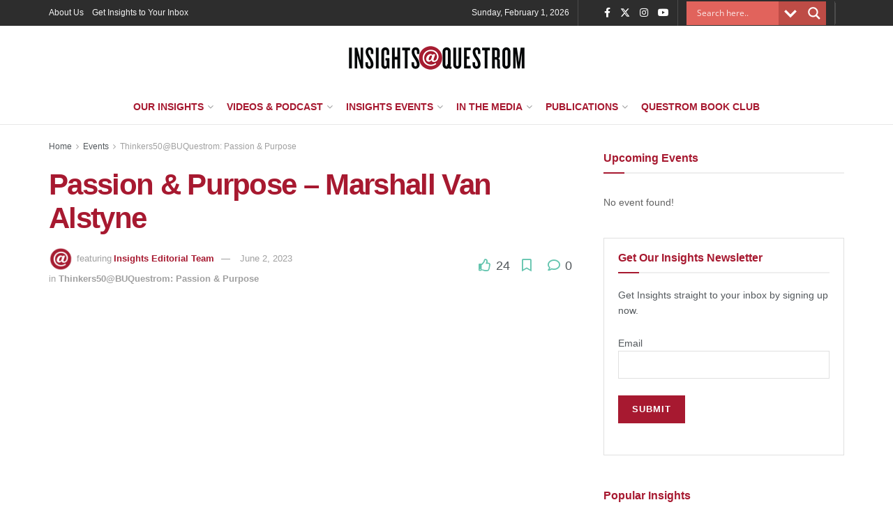

--- FILE ---
content_type: text/html; charset=UTF-8
request_url: https://insights.bu.edu/thinkers50-marshall-van-alstyne/
body_size: 46753
content:
<!doctype html>
<!--[if lt IE 7]> <html class="no-js lt-ie9 lt-ie8 lt-ie7" lang="en-US"> <![endif]-->
<!--[if IE 7]>    <html class="no-js lt-ie9 lt-ie8" lang="en-US"> <![endif]-->
<!--[if IE 8]>    <html class="no-js lt-ie9" lang="en-US"> <![endif]-->
<!--[if IE 9]>    <html class="no-js lt-ie10" lang="en-US"> <![endif]-->
<!--[if gt IE 8]><!--> <html class="no-js" lang="en-US"> <!--<![endif]-->
<head>
    <meta http-equiv="Content-Type" content="text/html; charset=UTF-8" />
    <meta name='viewport' content='width=device-width, initial-scale=1, user-scalable=yes' />
    <link rel="profile" href="https://gmpg.org/xfn/11" />
    <link rel="pingback" href="https://insights.bu.edu/xmlrpc.php" />
    <title>Passion &amp; Purpose - Marshall Van Alstyne | Insights@Questrom</title>
<meta name='robots' content='max-image-preview:large' />
<meta property="og:type" content="article">
<meta property="og:title" content="Passion &amp;#038; Purpose &amp;#8211; Marshall Van Alstyne">
<meta property="og:site_name" content="Insights@Questrom">
<meta property="og:description" content="What drives the work of the world’s leading management thinkers? That was the question posed at Thinkers50@BUQuestrom: Passion &amp;amp; Purpose,">
<meta property="og:url" content="https://insights.bu.edu/thinkers50-marshall-van-alstyne/">
<meta property="og:locale" content="en_US">
<meta property="og:image" content="https://insights.bu.edu/wp-content/uploads/Marshall-Van-Alstyne.png">
<meta property="og:image:height" content="1080">
<meta property="og:image:width" content="1920">
<meta property="article:published_time" content="2023-06-02T14:06:21-04:00">
<meta property="article:modified_time" content="2023-06-02T14:06:21-04:00">
<meta property="article:section" content="Thinkers50@BUQuestrom: Passion &amp;amp; Purpose">
<meta name="twitter:card" content="summary_large_image">
<meta name="twitter:title" content="Passion &#038; Purpose &#8211; Marshall Van Alstyne">
<meta name="twitter:description" content="What drives the work of the world’s leading management thinkers? That was the question posed at Thinkers50@BUQuestrom: Passion &amp; Purpose,">
<meta name="twitter:url" content="https://insights.bu.edu/thinkers50-marshall-van-alstyne/">
<meta name="twitter:site" content="https://twitter.com/jpmatychak">
<meta name="twitter:image" content="https://insights.bu.edu/wp-content/uploads/Marshall-Van-Alstyne.png">
<meta name="twitter:image:width" content="1920">
<meta name="twitter:image:height" content="1080">
			<script type="text/javascript">
			  var jnews_ajax_url = '/?ajax-request=jnews'
			</script>
			<script type="text/javascript">;window.jnews=window.jnews||{},window.jnews.library=window.jnews.library||{},window.jnews.library=function(){"use strict";var e=this;e.win=window,e.doc=document,e.noop=function(){},e.globalBody=e.doc.getElementsByTagName("body")[0],e.globalBody=e.globalBody?e.globalBody:e.doc,e.win.jnewsDataStorage=e.win.jnewsDataStorage||{_storage:new WeakMap,put:function(e,t,n){this._storage.has(e)||this._storage.set(e,new Map),this._storage.get(e).set(t,n)},get:function(e,t){return this._storage.get(e).get(t)},has:function(e,t){return this._storage.has(e)&&this._storage.get(e).has(t)},remove:function(e,t){var n=this._storage.get(e).delete(t);return 0===!this._storage.get(e).size&&this._storage.delete(e),n}},e.windowWidth=function(){return e.win.innerWidth||e.docEl.clientWidth||e.globalBody.clientWidth},e.windowHeight=function(){return e.win.innerHeight||e.docEl.clientHeight||e.globalBody.clientHeight},e.requestAnimationFrame=e.win.requestAnimationFrame||e.win.webkitRequestAnimationFrame||e.win.mozRequestAnimationFrame||e.win.msRequestAnimationFrame||window.oRequestAnimationFrame||function(e){return setTimeout(e,1e3/60)},e.cancelAnimationFrame=e.win.cancelAnimationFrame||e.win.webkitCancelAnimationFrame||e.win.webkitCancelRequestAnimationFrame||e.win.mozCancelAnimationFrame||e.win.msCancelRequestAnimationFrame||e.win.oCancelRequestAnimationFrame||function(e){clearTimeout(e)},e.classListSupport="classList"in document.createElement("_"),e.hasClass=e.classListSupport?function(e,t){return e.classList.contains(t)}:function(e,t){return e.className.indexOf(t)>=0},e.addClass=e.classListSupport?function(t,n){e.hasClass(t,n)||t.classList.add(n)}:function(t,n){e.hasClass(t,n)||(t.className+=" "+n)},e.removeClass=e.classListSupport?function(t,n){e.hasClass(t,n)&&t.classList.remove(n)}:function(t,n){e.hasClass(t,n)&&(t.className=t.className.replace(n,""))},e.objKeys=function(e){var t=[];for(var n in e)Object.prototype.hasOwnProperty.call(e,n)&&t.push(n);return t},e.isObjectSame=function(e,t){var n=!0;return JSON.stringify(e)!==JSON.stringify(t)&&(n=!1),n},e.extend=function(){for(var e,t,n,o=arguments[0]||{},i=1,a=arguments.length;i<a;i++)if(null!==(e=arguments[i]))for(t in e)o!==(n=e[t])&&void 0!==n&&(o[t]=n);return o},e.dataStorage=e.win.jnewsDataStorage,e.isVisible=function(e){return 0!==e.offsetWidth&&0!==e.offsetHeight||e.getBoundingClientRect().length},e.getHeight=function(e){return e.offsetHeight||e.clientHeight||e.getBoundingClientRect().height},e.getWidth=function(e){return e.offsetWidth||e.clientWidth||e.getBoundingClientRect().width},e.supportsPassive=!1;try{var t=Object.defineProperty({},"passive",{get:function(){e.supportsPassive=!0}});"createEvent"in e.doc?e.win.addEventListener("test",null,t):"fireEvent"in e.doc&&e.win.attachEvent("test",null)}catch(e){}e.passiveOption=!!e.supportsPassive&&{passive:!0},e.setStorage=function(e,t){e="jnews-"+e;var n={expired:Math.floor(((new Date).getTime()+432e5)/1e3)};t=Object.assign(n,t);localStorage.setItem(e,JSON.stringify(t))},e.getStorage=function(e){e="jnews-"+e;var t=localStorage.getItem(e);return null!==t&&0<t.length?JSON.parse(localStorage.getItem(e)):{}},e.expiredStorage=function(){var t,n="jnews-";for(var o in localStorage)o.indexOf(n)>-1&&"undefined"!==(t=e.getStorage(o.replace(n,""))).expired&&t.expired<Math.floor((new Date).getTime()/1e3)&&localStorage.removeItem(o)},e.addEvents=function(t,n,o){for(var i in n){var a=["touchstart","touchmove"].indexOf(i)>=0&&!o&&e.passiveOption;"createEvent"in e.doc?t.addEventListener(i,n[i],a):"fireEvent"in e.doc&&t.attachEvent("on"+i,n[i])}},e.removeEvents=function(t,n){for(var o in n)"createEvent"in e.doc?t.removeEventListener(o,n[o]):"fireEvent"in e.doc&&t.detachEvent("on"+o,n[o])},e.triggerEvents=function(t,n,o){var i;o=o||{detail:null};return"createEvent"in e.doc?(!(i=e.doc.createEvent("CustomEvent")||new CustomEvent(n)).initCustomEvent||i.initCustomEvent(n,!0,!1,o),void t.dispatchEvent(i)):"fireEvent"in e.doc?((i=e.doc.createEventObject()).eventType=n,void t.fireEvent("on"+i.eventType,i)):void 0},e.getParents=function(t,n){void 0===n&&(n=e.doc);for(var o=[],i=t.parentNode,a=!1;!a;)if(i){var r=i;r.querySelectorAll(n).length?a=!0:(o.push(r),i=r.parentNode)}else o=[],a=!0;return o},e.forEach=function(e,t,n){for(var o=0,i=e.length;o<i;o++)t.call(n,e[o],o)},e.getText=function(e){return e.innerText||e.textContent},e.setText=function(e,t){var n="object"==typeof t?t.innerText||t.textContent:t;e.innerText&&(e.innerText=n),e.textContent&&(e.textContent=n)},e.httpBuildQuery=function(t){return e.objKeys(t).reduce(function t(n){var o=arguments.length>1&&void 0!==arguments[1]?arguments[1]:null;return function(i,a){var r=n[a];a=encodeURIComponent(a);var s=o?"".concat(o,"[").concat(a,"]"):a;return null==r||"function"==typeof r?(i.push("".concat(s,"=")),i):["number","boolean","string"].includes(typeof r)?(i.push("".concat(s,"=").concat(encodeURIComponent(r))),i):(i.push(e.objKeys(r).reduce(t(r,s),[]).join("&")),i)}}(t),[]).join("&")},e.get=function(t,n,o,i){return o="function"==typeof o?o:e.noop,e.ajax("GET",t,n,o,i)},e.post=function(t,n,o,i){return o="function"==typeof o?o:e.noop,e.ajax("POST",t,n,o,i)},e.ajax=function(t,n,o,i,a){var r=new XMLHttpRequest,s=n,c=e.httpBuildQuery(o);if(t=-1!=["GET","POST"].indexOf(t)?t:"GET",r.open(t,s+("GET"==t?"?"+c:""),!0),"POST"==t&&r.setRequestHeader("Content-type","application/x-www-form-urlencoded"),r.setRequestHeader("X-Requested-With","XMLHttpRequest"),r.onreadystatechange=function(){4===r.readyState&&200<=r.status&&300>r.status&&"function"==typeof i&&i.call(void 0,r.response)},void 0!==a&&!a){return{xhr:r,send:function(){r.send("POST"==t?c:null)}}}return r.send("POST"==t?c:null),{xhr:r}},e.scrollTo=function(t,n,o){function i(e,t,n){this.start=this.position(),this.change=e-this.start,this.currentTime=0,this.increment=20,this.duration=void 0===n?500:n,this.callback=t,this.finish=!1,this.animateScroll()}return Math.easeInOutQuad=function(e,t,n,o){return(e/=o/2)<1?n/2*e*e+t:-n/2*(--e*(e-2)-1)+t},i.prototype.stop=function(){this.finish=!0},i.prototype.move=function(t){e.doc.documentElement.scrollTop=t,e.globalBody.parentNode.scrollTop=t,e.globalBody.scrollTop=t},i.prototype.position=function(){return e.doc.documentElement.scrollTop||e.globalBody.parentNode.scrollTop||e.globalBody.scrollTop},i.prototype.animateScroll=function(){this.currentTime+=this.increment;var t=Math.easeInOutQuad(this.currentTime,this.start,this.change,this.duration);this.move(t),this.currentTime<this.duration&&!this.finish?e.requestAnimationFrame.call(e.win,this.animateScroll.bind(this)):this.callback&&"function"==typeof this.callback&&this.callback()},new i(t,n,o)},e.unwrap=function(t){var n,o=t;e.forEach(t,(function(e,t){n?n+=e:n=e})),o.replaceWith(n)},e.performance={start:function(e){performance.mark(e+"Start")},stop:function(e){performance.mark(e+"End"),performance.measure(e,e+"Start",e+"End")}},e.fps=function(){var t=0,n=0,o=0;!function(){var i=t=0,a=0,r=0,s=document.getElementById("fpsTable"),c=function(t){void 0===document.getElementsByTagName("body")[0]?e.requestAnimationFrame.call(e.win,(function(){c(t)})):document.getElementsByTagName("body")[0].appendChild(t)};null===s&&((s=document.createElement("div")).style.position="fixed",s.style.top="120px",s.style.left="10px",s.style.width="100px",s.style.height="20px",s.style.border="1px solid black",s.style.fontSize="11px",s.style.zIndex="100000",s.style.backgroundColor="white",s.id="fpsTable",c(s));var l=function(){o++,n=Date.now(),(a=(o/(r=(n-t)/1e3)).toPrecision(2))!=i&&(i=a,s.innerHTML=i+"fps"),1<r&&(t=n,o=0),e.requestAnimationFrame.call(e.win,l)};l()}()},e.instr=function(e,t){for(var n=0;n<t.length;n++)if(-1!==e.toLowerCase().indexOf(t[n].toLowerCase()))return!0},e.winLoad=function(t,n){function o(o){if("complete"===e.doc.readyState||"interactive"===e.doc.readyState)return!o||n?setTimeout(t,n||1):t(o),1}o()||e.addEvents(e.win,{load:o})},e.docReady=function(t,n){function o(o){if("complete"===e.doc.readyState||"interactive"===e.doc.readyState)return!o||n?setTimeout(t,n||1):t(o),1}o()||e.addEvents(e.doc,{DOMContentLoaded:o})},e.fireOnce=function(){e.docReady((function(){e.assets=e.assets||[],e.assets.length&&(e.boot(),e.load_assets())}),50)},e.boot=function(){e.length&&e.doc.querySelectorAll("style[media]").forEach((function(e){"not all"==e.getAttribute("media")&&e.removeAttribute("media")}))},e.create_js=function(t,n){var o=e.doc.createElement("script");switch(o.setAttribute("src",t),n){case"defer":o.setAttribute("defer",!0);break;case"async":o.setAttribute("async",!0);break;case"deferasync":o.setAttribute("defer",!0),o.setAttribute("async",!0)}e.globalBody.appendChild(o)},e.load_assets=function(){"object"==typeof e.assets&&e.forEach(e.assets.slice(0),(function(t,n){var o="";t.defer&&(o+="defer"),t.async&&(o+="async"),e.create_js(t.url,o);var i=e.assets.indexOf(t);i>-1&&e.assets.splice(i,1)})),e.assets=jnewsoption.au_scripts=window.jnewsads=[]},e.setCookie=function(e,t,n){var o="";if(n){var i=new Date;i.setTime(i.getTime()+24*n*60*60*1e3),o="; expires="+i.toUTCString()}document.cookie=e+"="+(t||"")+o+"; path=/"},e.getCookie=function(e){for(var t=e+"=",n=document.cookie.split(";"),o=0;o<n.length;o++){for(var i=n[o];" "==i.charAt(0);)i=i.substring(1,i.length);if(0==i.indexOf(t))return i.substring(t.length,i.length)}return null},e.eraseCookie=function(e){document.cookie=e+"=; Path=/; Expires=Thu, 01 Jan 1970 00:00:01 GMT;"},e.docReady((function(){e.globalBody=e.globalBody==e.doc?e.doc.getElementsByTagName("body")[0]:e.globalBody,e.globalBody=e.globalBody?e.globalBody:e.doc})),e.winLoad((function(){e.winLoad((function(){var t=!1;if(void 0!==window.jnewsadmin)if(void 0!==window.file_version_checker){var n=e.objKeys(window.file_version_checker);n.length?n.forEach((function(e){t||"10.0.4"===window.file_version_checker[e]||(t=!0)})):t=!0}else t=!0;t&&(window.jnewsHelper.getMessage(),window.jnewsHelper.getNotice())}),2500)}))},window.jnews.library=new window.jnews.library;</script><link rel='dns-prefetch' href='//www.googletagmanager.com' />
<link rel='dns-prefetch' href='//fonts.googleapis.com' />
<link rel='dns-prefetch' href='//use.fontawesome.com' />
<link rel="alternate" type="application/rss+xml" title="Insights@Questrom &raquo; Feed" href="https://insights.bu.edu/feed/" />
<link rel="alternate" type="application/rss+xml" title="Insights@Questrom &raquo; Comments Feed" href="https://insights.bu.edu/comments/feed/" />
<link rel="alternate" title="oEmbed (JSON)" type="application/json+oembed" href="https://insights.bu.edu/wp-json/oembed/1.0/embed?url=https%3A%2F%2Finsights.bu.edu%2Fthinkers50-marshall-van-alstyne%2F" />
<link rel="alternate" title="oEmbed (XML)" type="text/xml+oembed" href="https://insights.bu.edu/wp-json/oembed/1.0/embed?url=https%3A%2F%2Finsights.bu.edu%2Fthinkers50-marshall-van-alstyne%2F&#038;format=xml" />
<style id='wp-img-auto-sizes-contain-inline-css' type='text/css'>
img:is([sizes=auto i],[sizes^="auto," i]){contain-intrinsic-size:3000px 1500px}
/*# sourceURL=wp-img-auto-sizes-contain-inline-css */
</style>
<link rel='stylesheet' id='jquery.nice-select-css' href='https://insights.bu.edu/wp-content/plugins/mec-fluent-layouts//assets/libs/nice-select.min.css?ver=1.1.0' type='text/css' media='all' />
<link rel='stylesheet' id='mec-select2-style-css' href='https://insights.bu.edu/wp-content/plugins/modern-events-calendar-lite/assets/packages/select2/select2.min.css?ver=7.29.0' type='text/css' media='all' />
<link rel='stylesheet' id='mec-font-icons-css' href='https://insights.bu.edu/wp-content/plugins/modern-events-calendar-lite/assets/css/iconfonts.css?ver=7.29.0' type='text/css' media='all' />
<link rel='stylesheet' id='mec-frontend-style-css' href='https://insights.bu.edu/wp-content/plugins/modern-events-calendar-lite/assets/css/frontend.min.css?ver=7.29.0' type='text/css' media='all' />
<link rel='stylesheet' id='mec-tooltip-style-css' href='https://insights.bu.edu/wp-content/plugins/modern-events-calendar-lite/assets/packages/tooltip/tooltip.css?ver=7.29.0' type='text/css' media='all' />
<link rel='stylesheet' id='mec-tooltip-shadow-style-css' href='https://insights.bu.edu/wp-content/plugins/modern-events-calendar-lite/assets/packages/tooltip/tooltipster-sideTip-shadow.min.css?ver=7.29.0' type='text/css' media='all' />
<link rel='stylesheet' id='featherlight-css' href='https://insights.bu.edu/wp-content/plugins/modern-events-calendar-lite/assets/packages/featherlight/featherlight.css?ver=7.29.0' type='text/css' media='all' />
<link crossorigin="anonymous" rel='stylesheet' id='mec-custom-google-font-css' href='https://fonts.googleapis.com/css?family=Roboto%3A100%2C+100italic%2C+300%2C+300italic%2C+regular%2C+italic%2C+500%2C+500italic%2C+700%2C+700italic%2C+900%2C+900italic%2C+%7CRoboto%3A900italic%2C+900italic%2C+900italic%2C+900italic%2C+900italic%2C+900italic%2C+900italic%2C+900italic%2C+900italic%2C+900italic%2C+900italic%2C+900italic%2C+&#038;subset=latin%2Clatin-ext&#038;ver=7.29.0' type='text/css' media='all' />
<link rel='stylesheet' id='mec-lity-style-css' href='https://insights.bu.edu/wp-content/plugins/modern-events-calendar-lite/assets/packages/lity/lity.min.css?ver=7.29.0' type='text/css' media='all' />
<link rel='stylesheet' id='mec-general-calendar-style-css' href='https://insights.bu.edu/wp-content/plugins/modern-events-calendar-lite/assets/css/mec-general-calendar.css?ver=7.29.0' type='text/css' media='all' />
<style id='wp-emoji-styles-inline-css' type='text/css'>

	img.wp-smiley, img.emoji {
		display: inline !important;
		border: none !important;
		box-shadow: none !important;
		height: 1em !important;
		width: 1em !important;
		margin: 0 0.07em !important;
		vertical-align: -0.1em !important;
		background: none !important;
		padding: 0 !important;
	}
/*# sourceURL=wp-emoji-styles-inline-css */
</style>
<link rel='stylesheet' id='wp-block-library-css' href='https://insights.bu.edu/wp-content/plugins/gutenberg/build/styles/block-library/style.min.css?ver=22.4.3' type='text/css' media='all' />
<style id='classic-theme-styles-inline-css' type='text/css'>
.wp-block-button__link{background-color:#32373c;border-radius:9999px;box-shadow:none;color:#fff;font-size:1.125em;padding:calc(.667em + 2px) calc(1.333em + 2px);text-decoration:none}.wp-block-file__button{background:#32373c;color:#fff}.wp-block-accordion-heading{margin:0}.wp-block-accordion-heading__toggle{background-color:inherit!important;color:inherit!important}.wp-block-accordion-heading__toggle:not(:focus-visible){outline:none}.wp-block-accordion-heading__toggle:focus,.wp-block-accordion-heading__toggle:hover{background-color:inherit!important;border:none;box-shadow:none;color:inherit;padding:var(--wp--preset--spacing--20,1em) 0;text-decoration:none}.wp-block-accordion-heading__toggle:focus-visible{outline:auto;outline-offset:0}
/*# sourceURL=https://insights.bu.edu/wp-content/plugins/gutenberg/build/styles/block-library/classic.min.css */
</style>
<style id='co-authors-plus-coauthors-style-inline-css' type='text/css'>
.wp-block-co-authors-plus-coauthors.is-layout-flow [class*=wp-block-co-authors-plus]{display:inline}

/*# sourceURL=https://insights.bu.edu/wp-content/plugins/co-authors-plus/build/blocks/block-coauthors/style-index.css */
</style>
<style id='co-authors-plus-avatar-style-inline-css' type='text/css'>
.wp-block-co-authors-plus-avatar :where(img){height:auto;max-width:100%;vertical-align:bottom}.wp-block-co-authors-plus-coauthors.is-layout-flow .wp-block-co-authors-plus-avatar :where(img){vertical-align:middle}.wp-block-co-authors-plus-avatar:is(.alignleft,.alignright){display:table}.wp-block-co-authors-plus-avatar.aligncenter{display:table;margin-inline:auto}

/*# sourceURL=https://insights.bu.edu/wp-content/plugins/co-authors-plus/build/blocks/block-coauthor-avatar/style-index.css */
</style>
<style id='co-authors-plus-image-style-inline-css' type='text/css'>
.wp-block-co-authors-plus-image{margin-bottom:0}.wp-block-co-authors-plus-image :where(img){height:auto;max-width:100%;vertical-align:bottom}.wp-block-co-authors-plus-coauthors.is-layout-flow .wp-block-co-authors-plus-image :where(img){vertical-align:middle}.wp-block-co-authors-plus-image:is(.alignfull,.alignwide) :where(img){width:100%}.wp-block-co-authors-plus-image:is(.alignleft,.alignright){display:table}.wp-block-co-authors-plus-image.aligncenter{display:table;margin-inline:auto}

/*# sourceURL=https://insights.bu.edu/wp-content/plugins/co-authors-plus/build/blocks/block-coauthor-image/style-index.css */
</style>
<link rel='stylesheet' id='eedee-gutenslider-init-css' href='https://insights.bu.edu/wp-content/plugins/gutenslider/build/gutenslider-init.css?ver=1699895588' type='text/css' media='all' />
<link rel='stylesheet' id='jnews-faq-css' href='https://insights.bu.edu/wp-content/plugins/jnews-essential/assets/css/faq.css?ver=12.0.3' type='text/css' media='all' />
<style id='font-awesome-svg-styles-default-inline-css' type='text/css'>
.svg-inline--fa {
  display: inline-block;
  height: 1em;
  overflow: visible;
  vertical-align: -.125em;
}
/*# sourceURL=font-awesome-svg-styles-default-inline-css */
</style>
<link rel='stylesheet' id='font-awesome-svg-styles-css' href='https://insights.bu.edu/wp-content/uploads/font-awesome/v5.15.4/css/svg-with-js.css' type='text/css' media='all' />
<style id='font-awesome-svg-styles-inline-css' type='text/css'>
   .wp-block-font-awesome-icon svg::before,
   .wp-rich-text-font-awesome-icon svg::before {content: unset;}
/*# sourceURL=font-awesome-svg-styles-inline-css */
</style>
<link rel='stylesheet' id='bbp-default-css' href='https://insights.bu.edu/wp-content/plugins/bbpress/templates/default/css/bbpress.min.css?ver=2.6.14' type='text/css' media='all' />
<link rel='stylesheet' id='contact-form-7-css' href='https://insights.bu.edu/wp-content/plugins/contact-form-7/includes/css/styles.css?ver=6.1.4' type='text/css' media='all' />
<style id='global-styles-inline-css' type='text/css'>
:root{--wp--preset--aspect-ratio--square: 1;--wp--preset--aspect-ratio--4-3: 4/3;--wp--preset--aspect-ratio--3-4: 3/4;--wp--preset--aspect-ratio--3-2: 3/2;--wp--preset--aspect-ratio--2-3: 2/3;--wp--preset--aspect-ratio--16-9: 16/9;--wp--preset--aspect-ratio--9-16: 9/16;--wp--preset--color--black: #000000;--wp--preset--color--cyan-bluish-gray: #abb8c3;--wp--preset--color--white: #ffffff;--wp--preset--color--pale-pink: #f78da7;--wp--preset--color--vivid-red: #cf2e2e;--wp--preset--color--luminous-vivid-orange: #ff6900;--wp--preset--color--luminous-vivid-amber: #fcb900;--wp--preset--color--light-green-cyan: #7bdcb5;--wp--preset--color--vivid-green-cyan: #00d084;--wp--preset--color--pale-cyan-blue: #8ed1fc;--wp--preset--color--vivid-cyan-blue: #0693e3;--wp--preset--color--vivid-purple: #9b51e0;--wp--preset--color--central-palette-1: #000000;--wp--preset--color--central-palette-2: #CC0000;--wp--preset--color--central-palette-3: #A71930;--wp--preset--color--central-palette-4: #63C4AE;--wp--preset--color--central-palette-5: #7FD5C5;--wp--preset--color--central-palette-6: #AEA79F;--wp--preset--color--central-palette-7: #766A62;--wp--preset--color--central-palette-8: #FF7900;--wp--preset--color--central-palette-9: #DD4814;--wp--preset--color--central-palette-10: #009FDA;--wp--preset--color--central-palette-11: #005293;--wp--preset--color--central-palette-12: #69BE28;--wp--preset--color--central-palette-13: #CA005D;--wp--preset--color--central-palette-14: #91004B;--wp--preset--gradient--vivid-cyan-blue-to-vivid-purple: linear-gradient(135deg,rgb(6,147,227) 0%,rgb(155,81,224) 100%);--wp--preset--gradient--light-green-cyan-to-vivid-green-cyan: linear-gradient(135deg,rgb(122,220,180) 0%,rgb(0,208,130) 100%);--wp--preset--gradient--luminous-vivid-amber-to-luminous-vivid-orange: linear-gradient(135deg,rgb(252,185,0) 0%,rgb(255,105,0) 100%);--wp--preset--gradient--luminous-vivid-orange-to-vivid-red: linear-gradient(135deg,rgb(255,105,0) 0%,rgb(207,46,46) 100%);--wp--preset--gradient--very-light-gray-to-cyan-bluish-gray: linear-gradient(135deg,rgb(238,238,238) 0%,rgb(169,184,195) 100%);--wp--preset--gradient--cool-to-warm-spectrum: linear-gradient(135deg,rgb(74,234,220) 0%,rgb(151,120,209) 20%,rgb(207,42,186) 40%,rgb(238,44,130) 60%,rgb(251,105,98) 80%,rgb(254,248,76) 100%);--wp--preset--gradient--blush-light-purple: linear-gradient(135deg,rgb(255,206,236) 0%,rgb(152,150,240) 100%);--wp--preset--gradient--blush-bordeaux: linear-gradient(135deg,rgb(254,205,165) 0%,rgb(254,45,45) 50%,rgb(107,0,62) 100%);--wp--preset--gradient--luminous-dusk: linear-gradient(135deg,rgb(255,203,112) 0%,rgb(199,81,192) 50%,rgb(65,88,208) 100%);--wp--preset--gradient--pale-ocean: linear-gradient(135deg,rgb(255,245,203) 0%,rgb(182,227,212) 50%,rgb(51,167,181) 100%);--wp--preset--gradient--electric-grass: linear-gradient(135deg,rgb(202,248,128) 0%,rgb(113,206,126) 100%);--wp--preset--gradient--midnight: linear-gradient(135deg,rgb(2,3,129) 0%,rgb(40,116,252) 100%);--wp--preset--font-size--small: 13px;--wp--preset--font-size--medium: 20px;--wp--preset--font-size--large: 36px;--wp--preset--font-size--x-large: 42px;--wp--preset--spacing--20: 0.44rem;--wp--preset--spacing--30: 0.67rem;--wp--preset--spacing--40: 1rem;--wp--preset--spacing--50: 1.5rem;--wp--preset--spacing--60: 2.25rem;--wp--preset--spacing--70: 3.38rem;--wp--preset--spacing--80: 5.06rem;--wp--preset--shadow--natural: 6px 6px 9px rgba(0, 0, 0, 0.2);--wp--preset--shadow--deep: 12px 12px 50px rgba(0, 0, 0, 0.4);--wp--preset--shadow--sharp: 6px 6px 0px rgba(0, 0, 0, 0.2);--wp--preset--shadow--outlined: 6px 6px 0px -3px rgb(255, 255, 255), 6px 6px rgb(0, 0, 0);--wp--preset--shadow--crisp: 6px 6px 0px rgb(0, 0, 0);}:where(body) { margin: 0; }:where(.is-layout-flex){gap: 0.5em;}:where(.is-layout-grid){gap: 0.5em;}body .is-layout-flex{display: flex;}.is-layout-flex{flex-wrap: wrap;align-items: center;}.is-layout-flex > :is(*, div){margin: 0;}body .is-layout-grid{display: grid;}.is-layout-grid > :is(*, div){margin: 0;}body{padding-top: 0px;padding-right: 0px;padding-bottom: 0px;padding-left: 0px;}:root :where(.wp-element-button, .wp-block-button__link){background-color: #32373c;border-width: 0;color: #fff;font-family: inherit;font-size: inherit;font-style: inherit;font-weight: inherit;letter-spacing: inherit;line-height: inherit;padding-top: calc(0.667em + 2px);padding-right: calc(1.333em + 2px);padding-bottom: calc(0.667em + 2px);padding-left: calc(1.333em + 2px);text-decoration: none;text-transform: inherit;}.has-black-color{color: var(--wp--preset--color--black) !important;}.has-cyan-bluish-gray-color{color: var(--wp--preset--color--cyan-bluish-gray) !important;}.has-white-color{color: var(--wp--preset--color--white) !important;}.has-pale-pink-color{color: var(--wp--preset--color--pale-pink) !important;}.has-vivid-red-color{color: var(--wp--preset--color--vivid-red) !important;}.has-luminous-vivid-orange-color{color: var(--wp--preset--color--luminous-vivid-orange) !important;}.has-luminous-vivid-amber-color{color: var(--wp--preset--color--luminous-vivid-amber) !important;}.has-light-green-cyan-color{color: var(--wp--preset--color--light-green-cyan) !important;}.has-vivid-green-cyan-color{color: var(--wp--preset--color--vivid-green-cyan) !important;}.has-pale-cyan-blue-color{color: var(--wp--preset--color--pale-cyan-blue) !important;}.has-vivid-cyan-blue-color{color: var(--wp--preset--color--vivid-cyan-blue) !important;}.has-vivid-purple-color{color: var(--wp--preset--color--vivid-purple) !important;}.has-central-palette-1-color{color: var(--wp--preset--color--central-palette-1) !important;}.has-central-palette-2-color{color: var(--wp--preset--color--central-palette-2) !important;}.has-central-palette-3-color{color: var(--wp--preset--color--central-palette-3) !important;}.has-central-palette-4-color{color: var(--wp--preset--color--central-palette-4) !important;}.has-central-palette-5-color{color: var(--wp--preset--color--central-palette-5) !important;}.has-central-palette-6-color{color: var(--wp--preset--color--central-palette-6) !important;}.has-central-palette-7-color{color: var(--wp--preset--color--central-palette-7) !important;}.has-central-palette-8-color{color: var(--wp--preset--color--central-palette-8) !important;}.has-central-palette-9-color{color: var(--wp--preset--color--central-palette-9) !important;}.has-central-palette-10-color{color: var(--wp--preset--color--central-palette-10) !important;}.has-central-palette-11-color{color: var(--wp--preset--color--central-palette-11) !important;}.has-central-palette-12-color{color: var(--wp--preset--color--central-palette-12) !important;}.has-central-palette-13-color{color: var(--wp--preset--color--central-palette-13) !important;}.has-central-palette-14-color{color: var(--wp--preset--color--central-palette-14) !important;}.has-black-background-color{background-color: var(--wp--preset--color--black) !important;}.has-cyan-bluish-gray-background-color{background-color: var(--wp--preset--color--cyan-bluish-gray) !important;}.has-white-background-color{background-color: var(--wp--preset--color--white) !important;}.has-pale-pink-background-color{background-color: var(--wp--preset--color--pale-pink) !important;}.has-vivid-red-background-color{background-color: var(--wp--preset--color--vivid-red) !important;}.has-luminous-vivid-orange-background-color{background-color: var(--wp--preset--color--luminous-vivid-orange) !important;}.has-luminous-vivid-amber-background-color{background-color: var(--wp--preset--color--luminous-vivid-amber) !important;}.has-light-green-cyan-background-color{background-color: var(--wp--preset--color--light-green-cyan) !important;}.has-vivid-green-cyan-background-color{background-color: var(--wp--preset--color--vivid-green-cyan) !important;}.has-pale-cyan-blue-background-color{background-color: var(--wp--preset--color--pale-cyan-blue) !important;}.has-vivid-cyan-blue-background-color{background-color: var(--wp--preset--color--vivid-cyan-blue) !important;}.has-vivid-purple-background-color{background-color: var(--wp--preset--color--vivid-purple) !important;}.has-central-palette-1-background-color{background-color: var(--wp--preset--color--central-palette-1) !important;}.has-central-palette-2-background-color{background-color: var(--wp--preset--color--central-palette-2) !important;}.has-central-palette-3-background-color{background-color: var(--wp--preset--color--central-palette-3) !important;}.has-central-palette-4-background-color{background-color: var(--wp--preset--color--central-palette-4) !important;}.has-central-palette-5-background-color{background-color: var(--wp--preset--color--central-palette-5) !important;}.has-central-palette-6-background-color{background-color: var(--wp--preset--color--central-palette-6) !important;}.has-central-palette-7-background-color{background-color: var(--wp--preset--color--central-palette-7) !important;}.has-central-palette-8-background-color{background-color: var(--wp--preset--color--central-palette-8) !important;}.has-central-palette-9-background-color{background-color: var(--wp--preset--color--central-palette-9) !important;}.has-central-palette-10-background-color{background-color: var(--wp--preset--color--central-palette-10) !important;}.has-central-palette-11-background-color{background-color: var(--wp--preset--color--central-palette-11) !important;}.has-central-palette-12-background-color{background-color: var(--wp--preset--color--central-palette-12) !important;}.has-central-palette-13-background-color{background-color: var(--wp--preset--color--central-palette-13) !important;}.has-central-palette-14-background-color{background-color: var(--wp--preset--color--central-palette-14) !important;}.has-black-border-color{border-color: var(--wp--preset--color--black) !important;}.has-cyan-bluish-gray-border-color{border-color: var(--wp--preset--color--cyan-bluish-gray) !important;}.has-white-border-color{border-color: var(--wp--preset--color--white) !important;}.has-pale-pink-border-color{border-color: var(--wp--preset--color--pale-pink) !important;}.has-vivid-red-border-color{border-color: var(--wp--preset--color--vivid-red) !important;}.has-luminous-vivid-orange-border-color{border-color: var(--wp--preset--color--luminous-vivid-orange) !important;}.has-luminous-vivid-amber-border-color{border-color: var(--wp--preset--color--luminous-vivid-amber) !important;}.has-light-green-cyan-border-color{border-color: var(--wp--preset--color--light-green-cyan) !important;}.has-vivid-green-cyan-border-color{border-color: var(--wp--preset--color--vivid-green-cyan) !important;}.has-pale-cyan-blue-border-color{border-color: var(--wp--preset--color--pale-cyan-blue) !important;}.has-vivid-cyan-blue-border-color{border-color: var(--wp--preset--color--vivid-cyan-blue) !important;}.has-vivid-purple-border-color{border-color: var(--wp--preset--color--vivid-purple) !important;}.has-central-palette-1-border-color{border-color: var(--wp--preset--color--central-palette-1) !important;}.has-central-palette-2-border-color{border-color: var(--wp--preset--color--central-palette-2) !important;}.has-central-palette-3-border-color{border-color: var(--wp--preset--color--central-palette-3) !important;}.has-central-palette-4-border-color{border-color: var(--wp--preset--color--central-palette-4) !important;}.has-central-palette-5-border-color{border-color: var(--wp--preset--color--central-palette-5) !important;}.has-central-palette-6-border-color{border-color: var(--wp--preset--color--central-palette-6) !important;}.has-central-palette-7-border-color{border-color: var(--wp--preset--color--central-palette-7) !important;}.has-central-palette-8-border-color{border-color: var(--wp--preset--color--central-palette-8) !important;}.has-central-palette-9-border-color{border-color: var(--wp--preset--color--central-palette-9) !important;}.has-central-palette-10-border-color{border-color: var(--wp--preset--color--central-palette-10) !important;}.has-central-palette-11-border-color{border-color: var(--wp--preset--color--central-palette-11) !important;}.has-central-palette-12-border-color{border-color: var(--wp--preset--color--central-palette-12) !important;}.has-central-palette-13-border-color{border-color: var(--wp--preset--color--central-palette-13) !important;}.has-central-palette-14-border-color{border-color: var(--wp--preset--color--central-palette-14) !important;}.has-vivid-cyan-blue-to-vivid-purple-gradient-background{background: var(--wp--preset--gradient--vivid-cyan-blue-to-vivid-purple) !important;}.has-light-green-cyan-to-vivid-green-cyan-gradient-background{background: var(--wp--preset--gradient--light-green-cyan-to-vivid-green-cyan) !important;}.has-luminous-vivid-amber-to-luminous-vivid-orange-gradient-background{background: var(--wp--preset--gradient--luminous-vivid-amber-to-luminous-vivid-orange) !important;}.has-luminous-vivid-orange-to-vivid-red-gradient-background{background: var(--wp--preset--gradient--luminous-vivid-orange-to-vivid-red) !important;}.has-very-light-gray-to-cyan-bluish-gray-gradient-background{background: var(--wp--preset--gradient--very-light-gray-to-cyan-bluish-gray) !important;}.has-cool-to-warm-spectrum-gradient-background{background: var(--wp--preset--gradient--cool-to-warm-spectrum) !important;}.has-blush-light-purple-gradient-background{background: var(--wp--preset--gradient--blush-light-purple) !important;}.has-blush-bordeaux-gradient-background{background: var(--wp--preset--gradient--blush-bordeaux) !important;}.has-luminous-dusk-gradient-background{background: var(--wp--preset--gradient--luminous-dusk) !important;}.has-pale-ocean-gradient-background{background: var(--wp--preset--gradient--pale-ocean) !important;}.has-electric-grass-gradient-background{background: var(--wp--preset--gradient--electric-grass) !important;}.has-midnight-gradient-background{background: var(--wp--preset--gradient--midnight) !important;}.has-small-font-size{font-size: var(--wp--preset--font-size--small) !important;}.has-medium-font-size{font-size: var(--wp--preset--font-size--medium) !important;}.has-large-font-size{font-size: var(--wp--preset--font-size--large) !important;}.has-x-large-font-size{font-size: var(--wp--preset--font-size--x-large) !important;}
:where(.wp-block-columns.is-layout-flex){gap: 2em;}:where(.wp-block-columns.is-layout-grid){gap: 2em;}
:root :where(.wp-block-pullquote){font-size: 1.5em;line-height: 1.6;}
:where(.wp-block-post-template.is-layout-flex){gap: 1.25em;}:where(.wp-block-post-template.is-layout-grid){gap: 1.25em;}
:where(.wp-block-term-template.is-layout-flex){gap: 1.25em;}:where(.wp-block-term-template.is-layout-grid){gap: 1.25em;}
/*# sourceURL=global-styles-inline-css */
</style>
<link rel='stylesheet' id='jnews-podcast-css' href='https://insights.bu.edu/wp-content/plugins/jnews-podcast/assets/css/plugin.css?ver=12.0.1' type='text/css' media='all' />
<link rel='stylesheet' id='jnews-podcast-darkmode-css' href='https://insights.bu.edu/wp-content/plugins/jnews-podcast/assets/css/darkmode.css?ver=12.0.1' type='text/css' media='all' />
<link rel='stylesheet' id='jnews-subscribe-css' href='https://insights.bu.edu/wp-content/plugins/jnews-subscribe-to-download/assets/css/plugin.css?ver=12.0.0' type='text/css' media='all' />
<link rel='stylesheet' id='jnews-video-css' href='https://insights.bu.edu/wp-content/plugins/jnews-video/assets/css/plugin.css?ver=12.0.1' type='text/css' media='all' />
<link crossorigin="anonymous" rel='stylesheet' id='mec-fluent-layouts-google-fonts-css' href='https://fonts.googleapis.com/css2?family=DM+Sans%3Aital%2Cwght%400%2C400%3B0%2C500%3B0%2C700%3B1%2C400%3B1%2C500%3B1%2C700&#038;display=swap&#038;ver=6.9' type='text/css' media='all' />
<link rel='stylesheet' id='mec-fluent-layouts-css' href='https://insights.bu.edu/wp-content/plugins/mec-fluent-layouts//assets/mec-fluent-layouts.min.css?ver=1.0.0' type='text/css' media='all' />
<link rel='stylesheet' id='mec-fluent-layouts-single-css' href='https://insights.bu.edu/wp-content/plugins/mec-fluent-layouts//assets/mec-fluent-layouts-single.min.css?ver=1.0.0' type='text/css' media='all' />
<link rel='stylesheet' id='mc4wp-form-themes-css' href='https://insights.bu.edu/wp-content/plugins/mailchimp-for-wp/assets/css/form-themes.css?ver=4.11.1' type='text/css' media='all' />
<link rel='stylesheet' id='jnews-split-css' href='https://insights.bu.edu/wp-content/plugins/jnews-split/assets/css/splitpost.css' type='text/css' media='' />
<link rel='stylesheet' id='jnews-split-toc-css' href='https://insights.bu.edu/wp-content/plugins/jnews-split/assets/css/splitpost-toc.css' type='text/css' media='' />
<link rel='stylesheet' id='js_composer_front-css' href='https://insights.bu.edu/wp-content/plugins/js_composer/assets/css/js_composer.min.css?ver=8.5' type='text/css' media='all' />
<link rel='stylesheet' id='elementor-frontend-css' href='https://insights.bu.edu/wp-content/plugins/elementor/assets/css/frontend.min.css?ver=3.34.4' type='text/css' media='all' />
<link crossorigin="anonymous" rel='stylesheet' id='font-awesome-official-css' href='https://use.fontawesome.com/releases/v5.15.4/css/all.css' type='text/css' media='all' integrity="sha384-DyZ88mC6Up2uqS4h/KRgHuoeGwBcD4Ng9SiP4dIRy0EXTlnuz47vAwmeGwVChigm" crossorigin="anonymous" />
<link rel='stylesheet' id='wpdreams-asl-basic-css' href='https://insights.bu.edu/wp-content/plugins/ajax-search-lite/css/style.basic.css?ver=4.13.4' type='text/css' media='all' />
<style id='wpdreams-asl-basic-inline-css' type='text/css'>

					div[id*='ajaxsearchlitesettings'].searchsettings .asl_option_inner label {
						font-size: 0px !important;
						color: rgba(0, 0, 0, 0);
					}
					div[id*='ajaxsearchlitesettings'].searchsettings .asl_option_inner label:after {
						font-size: 11px !important;
						position: absolute;
						top: 0;
						left: 0;
						z-index: 1;
					}
					.asl_w_container {
						width: 100%;
						margin: 0px 0px 0px 0px;
						min-width: 200px;
					}
					div[id*='ajaxsearchlite'].asl_m {
						width: 100%;
					}
					div[id*='ajaxsearchliteres'].wpdreams_asl_results div.resdrg span.highlighted {
						font-weight: bold;
						color: rgba(217, 49, 43, 1);
						background-color: rgba(238, 238, 238, 1);
					}
					div[id*='ajaxsearchliteres'].wpdreams_asl_results .results img.asl_image {
						width: 70px;
						height: 70px;
						object-fit: cover;
					}
					div[id*='ajaxsearchlite'].asl_r .results {
						max-height: none;
					}
					div[id*='ajaxsearchlite'].asl_r {
						position: absolute;
					}
				
						div.asl_r.asl_w.vertical .results .item::after {
							display: block;
							position: absolute;
							bottom: 0;
							content: '';
							height: 1px;
							width: 100%;
							background: #D8D8D8;
						}
						div.asl_r.asl_w.vertical .results .item.asl_last_item::after {
							display: none;
						}
					
/*# sourceURL=wpdreams-asl-basic-inline-css */
</style>
<link rel='stylesheet' id='wpdreams-asl-instance-css' href='https://insights.bu.edu/wp-content/plugins/ajax-search-lite/css/style-simple-red.css?ver=4.13.4' type='text/css' media='all' />
<link rel='stylesheet' id='font-awesome-css' href='https://insights.bu.edu/wp-content/plugins/elementor/assets/lib/font-awesome/css/font-awesome.min.css?ver=4.7.0' type='text/css' media='all' />
<link rel='stylesheet' id='jnews-frontend-css' href='https://insights.bu.edu/wp-content/themes/jnews/assets/dist/frontend.min.css?ver=12.0.3' type='text/css' media='all' />
<link rel='stylesheet' id='jnews-js-composer-css' href='https://insights.bu.edu/wp-content/themes/jnews/assets/css/js-composer-frontend.css?ver=12.0.3' type='text/css' media='all' />
<link rel='stylesheet' id='jnews-elementor-css' href='https://insights.bu.edu/wp-content/themes/jnews/assets/css/elementor-frontend.css?ver=12.0.3' type='text/css' media='all' />
<link rel='stylesheet' id='jnews-style-css' href='https://insights.bu.edu/wp-content/themes/jnews/style.css?ver=12.0.3' type='text/css' media='all' />
<link rel='stylesheet' id='jnews-darkmode-css' href='https://insights.bu.edu/wp-content/themes/jnews/assets/css/darkmode.css?ver=12.0.3' type='text/css' media='all' />
<link rel='stylesheet' id='jnews-video-darkmode-css' href='https://insights.bu.edu/wp-content/plugins/jnews-video/assets/css/darkmode.css?ver=12.0.1' type='text/css' media='all' />
<link crossorigin="anonymous" rel='stylesheet' id='font-awesome-official-v4shim-css' href='https://use.fontawesome.com/releases/v5.15.4/css/v4-shims.css' type='text/css' media='all' integrity="sha384-Vq76wejb3QJM4nDatBa5rUOve+9gkegsjCebvV/9fvXlGWo4HCMR4cJZjjcF6Viv" crossorigin="anonymous" />
<style id='font-awesome-official-v4shim-inline-css' type='text/css'>
@font-face {
font-family: "FontAwesome";
font-display: block;
src: url("https://use.fontawesome.com/releases/v5.15.4/webfonts/fa-brands-400.eot"),
		url("https://use.fontawesome.com/releases/v5.15.4/webfonts/fa-brands-400.eot?#iefix") format("embedded-opentype"),
		url("https://use.fontawesome.com/releases/v5.15.4/webfonts/fa-brands-400.woff2") format("woff2"),
		url("https://use.fontawesome.com/releases/v5.15.4/webfonts/fa-brands-400.woff") format("woff"),
		url("https://use.fontawesome.com/releases/v5.15.4/webfonts/fa-brands-400.ttf") format("truetype"),
		url("https://use.fontawesome.com/releases/v5.15.4/webfonts/fa-brands-400.svg#fontawesome") format("svg");
}

@font-face {
font-family: "FontAwesome";
font-display: block;
src: url("https://use.fontawesome.com/releases/v5.15.4/webfonts/fa-solid-900.eot"),
		url("https://use.fontawesome.com/releases/v5.15.4/webfonts/fa-solid-900.eot?#iefix") format("embedded-opentype"),
		url("https://use.fontawesome.com/releases/v5.15.4/webfonts/fa-solid-900.woff2") format("woff2"),
		url("https://use.fontawesome.com/releases/v5.15.4/webfonts/fa-solid-900.woff") format("woff"),
		url("https://use.fontawesome.com/releases/v5.15.4/webfonts/fa-solid-900.ttf") format("truetype"),
		url("https://use.fontawesome.com/releases/v5.15.4/webfonts/fa-solid-900.svg#fontawesome") format("svg");
}

@font-face {
font-family: "FontAwesome";
font-display: block;
src: url("https://use.fontawesome.com/releases/v5.15.4/webfonts/fa-regular-400.eot"),
		url("https://use.fontawesome.com/releases/v5.15.4/webfonts/fa-regular-400.eot?#iefix") format("embedded-opentype"),
		url("https://use.fontawesome.com/releases/v5.15.4/webfonts/fa-regular-400.woff2") format("woff2"),
		url("https://use.fontawesome.com/releases/v5.15.4/webfonts/fa-regular-400.woff") format("woff"),
		url("https://use.fontawesome.com/releases/v5.15.4/webfonts/fa-regular-400.ttf") format("truetype"),
		url("https://use.fontawesome.com/releases/v5.15.4/webfonts/fa-regular-400.svg#fontawesome") format("svg");
unicode-range: U+F004-F005,U+F007,U+F017,U+F022,U+F024,U+F02E,U+F03E,U+F044,U+F057-F059,U+F06E,U+F070,U+F075,U+F07B-F07C,U+F080,U+F086,U+F089,U+F094,U+F09D,U+F0A0,U+F0A4-F0A7,U+F0C5,U+F0C7-F0C8,U+F0E0,U+F0EB,U+F0F3,U+F0F8,U+F0FE,U+F111,U+F118-F11A,U+F11C,U+F133,U+F144,U+F146,U+F14A,U+F14D-F14E,U+F150-F152,U+F15B-F15C,U+F164-F165,U+F185-F186,U+F191-F192,U+F1AD,U+F1C1-F1C9,U+F1CD,U+F1D8,U+F1E3,U+F1EA,U+F1F6,U+F1F9,U+F20A,U+F247-F249,U+F24D,U+F254-F25B,U+F25D,U+F267,U+F271-F274,U+F279,U+F28B,U+F28D,U+F2B5-F2B6,U+F2B9,U+F2BB,U+F2BD,U+F2C1-F2C2,U+F2D0,U+F2D2,U+F2DC,U+F2ED,U+F328,U+F358-F35B,U+F3A5,U+F3D1,U+F410,U+F4AD;
}
/*# sourceURL=font-awesome-official-v4shim-inline-css */
</style>
<link rel='stylesheet' id='jnews-social-login-style-css' href='https://insights.bu.edu/wp-content/plugins/jnews-social-login/assets/css/plugin.css?ver=12.0.0' type='text/css' media='all' />
<link rel='stylesheet' id='jnews-tiktok-css' href='https://insights.bu.edu/wp-content/plugins/jnews-tiktok/assets/css/frontend.css?ver=12.0.0' type='text/css' media='all' />
<link rel='stylesheet' id='jnews-select-share-css' href='https://insights.bu.edu/wp-content/plugins/jnews-social-share/assets/css/plugin.css' type='text/css' media='all' />
<link rel='stylesheet' id='jnews-weather-style-css' href='https://insights.bu.edu/wp-content/plugins/jnews-weather/assets/css/plugin.css?ver=12.0.0' type='text/css' media='all' />
<style id="kt_central_palette_gutenberg_css" type="text/css">.has-central-palette-1-color{color:#000000}.has-central-palette-1-background-color{background-color:#000000}.has-central-palette-2-color{color:#CC0000}.has-central-palette-2-background-color{background-color:#CC0000}.has-central-palette-3-color{color:#A71930}.has-central-palette-3-background-color{background-color:#A71930}.has-central-palette-4-color{color:#63C4AE}.has-central-palette-4-background-color{background-color:#63C4AE}.has-central-palette-5-color{color:#7FD5C5}.has-central-palette-5-background-color{background-color:#7FD5C5}.has-central-palette-6-color{color:#AEA79F}.has-central-palette-6-background-color{background-color:#AEA79F}.has-central-palette-7-color{color:#766A62}.has-central-palette-7-background-color{background-color:#766A62}.has-central-palette-8-color{color:#FF7900}.has-central-palette-8-background-color{background-color:#FF7900}.has-central-palette-9-color{color:#DD4814}.has-central-palette-9-background-color{background-color:#DD4814}.has-central-palette-10-color{color:#009FDA}.has-central-palette-10-background-color{background-color:#009FDA}.has-central-palette-11-color{color:#005293}.has-central-palette-11-background-color{background-color:#005293}.has-central-palette-12-color{color:#69BE28}.has-central-palette-12-background-color{background-color:#69BE28}.has-central-palette-13-color{color:#CA005D}.has-central-palette-13-background-color{background-color:#CA005D}.has-central-palette-14-color{color:#91004B}.has-central-palette-14-background-color{background-color:#91004B}
</style>
<script type="text/javascript" src="https://insights.bu.edu/wp-includes/js/jquery/jquery.min.js?ver=3.7.1" id="jquery-core-js"></script>
<script type="text/javascript" src="https://insights.bu.edu/wp-includes/js/jquery/jquery-migrate.min.js?ver=3.4.1" id="jquery-migrate-js"></script>
<script type="text/javascript" src="https://insights.bu.edu/wp-content/plugins/mec-fluent-layouts//assets/libs/date.format.min.js?ver=1.2.7" id="date.format-js"></script>
<script type="text/javascript" src="https://insights.bu.edu/wp-content/plugins/mec-fluent-layouts//assets/libs/jquery.nicescroll.min.js?ver=3.7.6" id="jquery.nicescroll-js"></script>
<script type="text/javascript" src="https://insights.bu.edu/wp-content/plugins/mec-fluent-layouts//assets/libs/jquery.nice-select.min.js?ver=1.1.0" id="jquery.nice-select-js"></script>

<!-- Google tag (gtag.js) snippet added by Site Kit -->
<!-- Google Analytics snippet added by Site Kit -->
<script type="text/javascript" src="https://www.googletagmanager.com/gtag/js?id=G-R61GCCQQV6" id="google_gtagjs-js" async></script>
<script type="text/javascript" id="google_gtagjs-js-after">
/* <![CDATA[ */
window.dataLayer = window.dataLayer || [];function gtag(){dataLayer.push(arguments);}
gtag("set","linker",{"domains":["insights.bu.edu"]});
gtag("js", new Date());
gtag("set", "developer_id.dZTNiMT", true);
gtag("config", "G-R61GCCQQV6");
//# sourceURL=google_gtagjs-js-after
/* ]]> */
</script>
<script></script><link rel="https://api.w.org/" href="https://insights.bu.edu/wp-json/" /><link rel="alternate" title="JSON" type="application/json" href="https://insights.bu.edu/wp-json/wp/v2/posts/88646" /><link rel="EditURI" type="application/rsd+xml" title="RSD" href="https://insights.bu.edu/xmlrpc.php?rsd" />
<meta name="generator" content="WordPress 6.9" />
<link rel='shortlink' href='https://insights.bu.edu/?p=88646' />
<meta name="cdp-version" content="1.5.0" /><!-- start Simple Custom CSS and JS -->
<style type="text/css">
.category-225 .jnews_category_hero_container .jeg_postblock_content {
  display: none
}
</style>
<!-- end Simple Custom CSS and JS -->
<link rel="canonical" href="https://insights.bu.edu/thinkers50-marshall-van-alstyne/"/>

		<!-- GA Google Analytics @ https://m0n.co/ga -->
		<script>
			(function(i,s,o,g,r,a,m){i['GoogleAnalyticsObject']=r;i[r]=i[r]||function(){
			(i[r].q=i[r].q||[]).push(arguments)},i[r].l=1*new Date();a=s.createElement(o),
			m=s.getElementsByTagName(o)[0];a.async=1;a.src=g;m.parentNode.insertBefore(a,m)
			})(window,document,'script','https://www.google-analytics.com/analytics.js','ga');
			ga('create', 'UA61911244-6', 'auto');
			ga('send', 'pageview');
		</script>

	<meta name="generator" content="Site Kit by Google 1.171.0" />
<!--BEGIN: TRACKING CODE MANAGER (v2.5.0) BY INTELLYWP.COM IN HEAD//-->
<!-- Meta Pixel Code -->
<script>
!function(f,b,e,v,n,t,s)
{if(f.fbq)return;n=f.fbq=function(){n.callMethod?
n.callMethod.apply(n,arguments):n.queue.push(arguments)};
if(!f._fbq)f._fbq=n;n.push=n;n.loaded=!0;n.version='2.0';
n.queue=[];t=b.createElement(e);t.async=!0;
t.src=v;s=b.getElementsByTagName(e)[0];
s.parentNode.insertBefore(t,s)}(window, document,'script',
'https://connect.facebook.net/en_US/fbevents.js');
fbq('init', '1424528770932704');
fbq('track', 'PageView');
</script>
<noscript><img height="1" width="1" style="display:none" src="https://www.facebook.com/tr?id=1424528770932704&ev=PageView&noscript=1" /></noscript>
<!-- End Meta Pixel Code -->
<!--END: https://wordpress.org/plugins/tracking-code-manager IN HEAD//-->				<link rel="preconnect" href="https://fonts.gstatic.com" crossorigin />
				<link rel="preload" as="style" href="//fonts.googleapis.com/css?family=Open+Sans&display=swap" />
								<link rel="stylesheet" href="//fonts.googleapis.com/css?family=Open+Sans&display=swap" media="all" />
				<meta name="generator" content="Elementor 3.34.4; features: e_font_icon_svg, additional_custom_breakpoints; settings: css_print_method-external, google_font-enabled, font_display-swap">
<!-- SEO meta tags powered by SmartCrawl https://wpmudev.com/project/smartcrawl-wordpress-seo/ -->
<link rel="canonical" href="https://insights.bu.edu/thinkers50-marshall-van-alstyne/" />
<meta name="description" content="What drives the work of the world’s leading management thinkers? That was the question posed at Thinkers50@BUQuestrom: Passion &amp; Purpose, a live virtual ..." />
<script type="application/ld+json">{"@context":"https:\/\/schema.org","@graph":[{"@type":"Organization","@id":"https:\/\/insights.bu.edu\/#schema-publishing-organization","url":"https:\/\/insights.bu.edu","name":"Insights@Questrom"},{"@type":"WebSite","@id":"https:\/\/insights.bu.edu\/#schema-website","url":"https:\/\/insights.bu.edu","name":"Insights@Questrom","encoding":"UTF-8","potentialAction":{"@type":"SearchAction","target":"https:\/\/insights.bu.edu\/search\/{search_term_string}\/","query-input":"required name=search_term_string"}},{"@type":"BreadcrumbList","@id":"https:\/\/insights.bu.edu\/thinkers50-marshall-van-alstyne?page&name=thinkers50-marshall-van-alstyne\/#breadcrumb","itemListElement":[{"@type":"ListItem","position":1,"name":"Home","item":"https:\/\/insights.bu.edu"},{"@type":"ListItem","position":2,"name":"Events","item":"https:\/\/insights.bu.edu\/events\/"},{"@type":"ListItem","position":3,"name":"Thinkers50@BUQuestrom: Passion &amp; Purpose","item":"https:\/\/insights.bu.edu\/events\/thinkers50buquestrom-passion-purpose\/"},{"@type":"ListItem","position":4,"name":"Passion &#038; Purpose &#8211; Marshall Van Alstyne"}]},{"@type":"Person","@id":"https:\/\/insights.bu.edu\/author\/j-p-matychak\/#schema-author","name":"J.P. Matychak","url":"https:\/\/insights.bu.edu\/author\/j-p-matychak\/","description":"J.P. Matychak is Chief Marketing Officer &amp; Chief of Staff to the Dean at BU Questrom School of Business. He also serves as the managing editor for Insights@Questrom and host of the Insights@Questrom Podcast. J.P. holds a BS in Business and Economics from Lehigh University, an MEd in Higher Education Management from the University of Pittsburgh, and an EdD in Administrative and Policy Studies in Higher Education from the University of Pittsburgh. J.P.\u2019s research focuses on traditional strategic planning, new methods for strategic planning that infuse agile and design thinking methods, and leadership in higher education."},{"@type":"WebPage","@id":"https:\/\/insights.bu.edu\/thinkers50-marshall-van-alstyne\/#schema-webpage","isPartOf":{"@id":"https:\/\/insights.bu.edu\/#schema-website"},"publisher":{"@id":"https:\/\/insights.bu.edu\/#schema-publishing-organization"},"url":"https:\/\/insights.bu.edu\/thinkers50-marshall-van-alstyne\/"},{"@type":"Article","mainEntityOfPage":{"@id":"https:\/\/insights.bu.edu\/thinkers50-marshall-van-alstyne\/#schema-webpage"},"publisher":{"@id":"https:\/\/insights.bu.edu\/#schema-publishing-organization"},"dateModified":"2023-06-02T14:06:21","datePublished":"2023-06-02T14:06:21","headline":"Passion & Purpose - Marshall Van Alstyne | Insights@Questrom","description":"What drives the work of the world\u2019s leading management thinkers? That was the question posed at Thinkers50@BUQuestrom: Passion &amp; Purpose, a live virtual ...","name":"Passion &#038; Purpose &#8211; Marshall Van Alstyne","author":{"@id":"https:\/\/insights.bu.edu\/author\/j-p-matychak\/#schema-author"},"image":{"@type":"ImageObject","@id":"https:\/\/insights.bu.edu\/thinkers50-marshall-van-alstyne\/#schema-article-image","url":"https:\/\/insights.bu.edu\/wp-content\/uploads\/Marshall-Van-Alstyne.png","height":1080,"width":1920},"thumbnailUrl":"https:\/\/insights.bu.edu\/wp-content\/uploads\/Marshall-Van-Alstyne.png"}]}</script>
<!-- /SEO -->
<style type="text/css" id="filter-everything-inline-css">.wpc-orderby-select{width:100%}.wpc-filters-open-button-container{display:none}.wpc-debug-message{padding:16px;font-size:14px;border:1px dashed #ccc;margin-bottom:20px}.wpc-debug-title{visibility:hidden}.wpc-button-inner,.wpc-chip-content{display:flex;align-items:center}.wpc-icon-html-wrapper{position:relative;margin-right:10px;top:2px}.wpc-icon-html-wrapper span{display:block;height:1px;width:18px;border-radius:3px;background:#2c2d33;margin-bottom:4px;position:relative}span.wpc-icon-line-1:after,span.wpc-icon-line-2:after,span.wpc-icon-line-3:after{content:"";display:block;width:3px;height:3px;border:1px solid #2c2d33;background-color:#fff;position:absolute;top:-2px;box-sizing:content-box}span.wpc-icon-line-3:after{border-radius:50%;left:2px}span.wpc-icon-line-1:after{border-radius:50%;left:5px}span.wpc-icon-line-2:after{border-radius:50%;left:12px}body .wpc-filters-open-button-container a.wpc-filters-open-widget,body .wpc-filters-open-button-container a.wpc-open-close-filters-button{display:inline-block;text-align:left;border:1px solid #2c2d33;border-radius:2px;line-height:1.5;padding:7px 12px;background-color:transparent;color:#2c2d33;box-sizing:border-box;text-decoration:none!important;font-weight:400;transition:none;position:relative}@media screen and (max-width:768px){.wpc_show_bottom_widget .wpc-filters-open-button-container,.wpc_show_open_close_button .wpc-filters-open-button-container{display:block}.wpc_show_bottom_widget .wpc-filters-open-button-container{margin-top:1em;margin-bottom:1em}}</style>
      <meta name="onesignal" content="wordpress-plugin"/>
            <script>

      window.OneSignalDeferred = window.OneSignalDeferred || [];

      OneSignalDeferred.push(function(OneSignal) {
        var oneSignal_options = {};
        window._oneSignalInitOptions = oneSignal_options;

        oneSignal_options['serviceWorkerParam'] = { scope: '/wp-content/plugins/onesignal-free-web-push-notifications/sdk_files/push/onesignal/' };
oneSignal_options['serviceWorkerPath'] = 'OneSignalSDKWorker.js';

        OneSignal.Notifications.setDefaultUrl("https://insights.bu.edu");

        oneSignal_options['wordpress'] = true;
oneSignal_options['appId'] = 'afc93bf7-8e67-45d8-850b-2f15c46b416c';
oneSignal_options['allowLocalhostAsSecureOrigin'] = true;
oneSignal_options['welcomeNotification'] = { };
oneSignal_options['welcomeNotification']['title'] = "Insights@Questrom";
oneSignal_options['welcomeNotification']['message'] = "";
oneSignal_options['path'] = "https://insights.bu.edu/wp-content/plugins/onesignal-free-web-push-notifications/sdk_files/";
oneSignal_options['safari_web_id'] = "web.onesignal.auto.4ddec2dc-5c48-40c7-bde8-da7159bee241";
oneSignal_options['promptOptions'] = { };
oneSignal_options['notifyButton'] = { };
oneSignal_options['notifyButton']['enable'] = true;
oneSignal_options['notifyButton']['position'] = 'bottom-right';
oneSignal_options['notifyButton']['theme'] = 'default';
oneSignal_options['notifyButton']['size'] = 'medium';
oneSignal_options['notifyButton']['showCredit'] = true;
oneSignal_options['notifyButton']['text'] = {};
              OneSignal.init(window._oneSignalInitOptions);
              OneSignal.Slidedown.promptPush()      });

      function documentInitOneSignal() {
        var oneSignal_elements = document.getElementsByClassName("OneSignal-prompt");

        var oneSignalLinkClickHandler = function(event) { OneSignal.Notifications.requestPermission(); event.preventDefault(); };        for(var i = 0; i < oneSignal_elements.length; i++)
          oneSignal_elements[i].addEventListener('click', oneSignalLinkClickHandler, false);
      }

      if (document.readyState === 'complete') {
           documentInitOneSignal();
      }
      else {
           window.addEventListener("load", function(event){
               documentInitOneSignal();
          });
      }
    </script>
			<style>
				.e-con.e-parent:nth-of-type(n+4):not(.e-lazyloaded):not(.e-no-lazyload),
				.e-con.e-parent:nth-of-type(n+4):not(.e-lazyloaded):not(.e-no-lazyload) * {
					background-image: none !important;
				}
				@media screen and (max-height: 1024px) {
					.e-con.e-parent:nth-of-type(n+3):not(.e-lazyloaded):not(.e-no-lazyload),
					.e-con.e-parent:nth-of-type(n+3):not(.e-lazyloaded):not(.e-no-lazyload) * {
						background-image: none !important;
					}
				}
				@media screen and (max-height: 640px) {
					.e-con.e-parent:nth-of-type(n+2):not(.e-lazyloaded):not(.e-no-lazyload),
					.e-con.e-parent:nth-of-type(n+2):not(.e-lazyloaded):not(.e-no-lazyload) * {
						background-image: none !important;
					}
				}
			</style>
			<meta name="generator" content="Powered by WPBakery Page Builder - drag and drop page builder for WordPress."/>
<link rel="amphtml" href="https://insights.bu.edu/thinkers50-marshall-van-alstyne/?amp=1"><script id="mcjs">!function(c,h,i,m,p){m=c.createElement(h),p=c.getElementsByTagName(h)[0],m.async=1,m.src=i,p.parentNode.insertBefore(m,p)}(document,"script","https://chimpstatic.com/mcjs-connected/js/users/d57a6f0c8d32d5ae921b8073d/63b2aea15a934e87cfbb8f65a.js");</script>

<head>
<!-- Google Tag Manager -->
<script>(function(w,d,s,l,i){w[l]=w[l]||[];w[l].push({'gtm.start':
new Date().getTime(),event:'gtm.js'});var f=d.getElementsByTagName(s)[0],
j=d.createElement(s),dl=l!='dataLayer'?'&l='+l:'';j.async=true;j.src=
'https://www.googletagmanager.com/gtm.js?id='+i+dl;f.parentNode.insertBefore(j,f);
})(window,document,'script','dataLayer','GTM-53NLB5K');</script>
<!-- End Google Tag Manager -->

	<!-- LinkedIn Tracking Pixel -->
<script type="text/javascript">
_linkedin_partner_id = "36956";
window._linkedin_data_partner_ids = window._linkedin_data_partner_ids || [];
window._linkedin_data_partner_ids.push(_linkedin_partner_id);
</script><script type="text/javascript">
(function(){var s = document.getElementsByTagName("script")[0];
var b = document.createElement("script");
b.type = "text/javascript";b.async = true;
b.src = "https://snap.licdn.com/li.lms-analytics/insight.min.js";
s.parentNode.insertBefore(b, s);})();
</script>
<noscript>
<img height="1" width="1" style="display:none;" alt="" src="https://px.ads.linkedin.com/collect/?pid=36956&fmt=gif" />
</noscript>
	<!-- End LinkedIn Tracking Pixel -->
<link rel="icon" href="https://insights.bu.edu/wp-content/uploads/2020/09/cropped-Insights@Questrom_SiteIcon-32x32.png" sizes="32x32" />
<link rel="icon" href="https://insights.bu.edu/wp-content/uploads/2020/09/cropped-Insights@Questrom_SiteIcon-192x192.png" sizes="192x192" />
<link rel="apple-touch-icon" href="https://insights.bu.edu/wp-content/uploads/2020/09/cropped-Insights@Questrom_SiteIcon-180x180.png" />
<meta name="msapplication-TileImage" content="https://insights.bu.edu/wp-content/uploads/2020/09/cropped-Insights@Questrom_SiteIcon-270x270.png" />
<style id="jeg_dynamic_css" type="text/css" data-type="jeg_custom-css">body { --j-accent-color : #a71930; --j-alt-color : #63c4ae; --j-heading-color : #a71930; --j-entry-link-color : #a71930; } a, .jeg_menu_style_5>li>a:hover, .jeg_menu_style_5>li.sfHover>a, .jeg_menu_style_5>li.current-menu-item>a, .jeg_menu_style_5>li.current-menu-ancestor>a, .jeg_navbar .jeg_menu:not(.jeg_main_menu)>li>a:hover, .jeg_midbar .jeg_menu:not(.jeg_main_menu)>li>a:hover, .jeg_side_tabs li.active, .jeg_block_heading_5 strong, .jeg_block_heading_6 strong, .jeg_block_heading_7 strong, .jeg_block_heading_8 strong, .jeg_subcat_list li a:hover, .jeg_subcat_list li button:hover, .jeg_pl_lg_7 .jeg_thumb .jeg_post_category a, .jeg_pl_xs_2:before, .jeg_pl_xs_4 .jeg_postblock_content:before, .jeg_postblock .jeg_post_title a:hover, .jeg_hero_style_6 .jeg_post_title a:hover, .jeg_sidefeed .jeg_pl_xs_3 .jeg_post_title a:hover, .widget_jnews_popular .jeg_post_title a:hover, .jeg_meta_author a, .widget_archive li a:hover, .widget_pages li a:hover, .widget_meta li a:hover, .widget_recent_entries li a:hover, .widget_rss li a:hover, .widget_rss cite, .widget_categories li a:hover, .widget_categories li.current-cat>a, #breadcrumbs a:hover, .jeg_share_count .counts, .commentlist .bypostauthor>.comment-body>.comment-author>.fn, span.required, .jeg_review_title, .bestprice .price, .authorlink a:hover, .jeg_vertical_playlist .jeg_video_playlist_play_icon, .jeg_vertical_playlist .jeg_video_playlist_item.active .jeg_video_playlist_thumbnail:before, .jeg_horizontal_playlist .jeg_video_playlist_play, .woocommerce li.product .pricegroup .button, .widget_display_forums li a:hover, .widget_display_topics li:before, .widget_display_replies li:before, .widget_display_views li:before, .bbp-breadcrumb a:hover, .jeg_mobile_menu li.sfHover>a, .jeg_mobile_menu li a:hover, .split-template-6 .pagenum, .jeg_mobile_menu_style_5>li>a:hover, .jeg_mobile_menu_style_5>li.sfHover>a, .jeg_mobile_menu_style_5>li.current-menu-item>a, .jeg_mobile_menu_style_5>li.current-menu-ancestor>a, .jeg_mobile_menu.jeg_menu_dropdown li.open > div > a ,.jeg_menu_dropdown.language-swicher .sub-menu li a:hover { color : #a71930; } .jeg_menu_style_1>li>a:before, .jeg_menu_style_2>li>a:before, .jeg_menu_style_3>li>a:before, .jeg_side_toggle, .jeg_slide_caption .jeg_post_category a, .jeg_slider_type_1_wrapper .tns-controls button.tns-next, .jeg_block_heading_1 .jeg_block_title span, .jeg_block_heading_2 .jeg_block_title span, .jeg_block_heading_3, .jeg_block_heading_4 .jeg_block_title span, .jeg_block_heading_6:after, .jeg_pl_lg_box .jeg_post_category a, .jeg_pl_md_box .jeg_post_category a, .jeg_readmore:hover, .jeg_thumb .jeg_post_category a, .jeg_block_loadmore a:hover, .jeg_postblock.alt .jeg_block_loadmore a:hover, .jeg_block_loadmore a.active, .jeg_postblock_carousel_2 .jeg_post_category a, .jeg_heroblock .jeg_post_category a, .jeg_pagenav_1 .page_number.active, .jeg_pagenav_1 .page_number.active:hover, input[type="submit"], .btn, .button, .widget_tag_cloud a:hover, .popularpost_item:hover .jeg_post_title a:before, .jeg_splitpost_4 .page_nav, .jeg_splitpost_5 .page_nav, .jeg_post_via a:hover, .jeg_post_source a:hover, .jeg_post_tags a:hover, .comment-reply-title small a:before, .comment-reply-title small a:after, .jeg_storelist .productlink, .authorlink li.active a:before, .jeg_footer.dark .socials_widget:not(.nobg) a:hover .fa,.jeg_footer.dark .socials_widget:not(.nobg) a:hover span.jeg-icon, div.jeg_breakingnews_title, .jeg_overlay_slider_bottom_wrapper .tns-controls button, .jeg_overlay_slider_bottom_wrapper .tns-controls button:hover, .jeg_vertical_playlist .jeg_video_playlist_current, .woocommerce span.onsale, .woocommerce #respond input#submit:hover, .woocommerce a.button:hover, .woocommerce button.button:hover, .woocommerce input.button:hover, .woocommerce #respond input#submit.alt, .woocommerce a.button.alt, .woocommerce button.button.alt, .woocommerce input.button.alt, .jeg_popup_post .caption, .jeg_footer.dark input[type="submit"], .jeg_footer.dark .btn, .jeg_footer.dark .button, .footer_widget.widget_tag_cloud a:hover, .jeg_inner_content .content-inner .jeg_post_category a:hover, #buddypress .standard-form button, #buddypress a.button, #buddypress input[type="submit"], #buddypress input[type="button"], #buddypress input[type="reset"], #buddypress ul.button-nav li a, #buddypress .generic-button a, #buddypress .generic-button button, #buddypress .comment-reply-link, #buddypress a.bp-title-button, #buddypress.buddypress-wrap .members-list li .user-update .activity-read-more a, div#buddypress .standard-form button:hover, div#buddypress a.button:hover, div#buddypress input[type="submit"]:hover, div#buddypress input[type="button"]:hover, div#buddypress input[type="reset"]:hover, div#buddypress ul.button-nav li a:hover, div#buddypress .generic-button a:hover, div#buddypress .generic-button button:hover, div#buddypress .comment-reply-link:hover, div#buddypress a.bp-title-button:hover, div#buddypress.buddypress-wrap .members-list li .user-update .activity-read-more a:hover, #buddypress #item-nav .item-list-tabs ul li a:before, .jeg_inner_content .jeg_meta_container .follow-wrapper a { background-color : #a71930; } .jeg_block_heading_7 .jeg_block_title span, .jeg_readmore:hover, .jeg_block_loadmore a:hover, .jeg_block_loadmore a.active, .jeg_pagenav_1 .page_number.active, .jeg_pagenav_1 .page_number.active:hover, .jeg_pagenav_3 .page_number:hover, .jeg_prevnext_post a:hover h3, .jeg_overlay_slider .jeg_post_category, .jeg_sidefeed .jeg_post.active, .jeg_vertical_playlist.jeg_vertical_playlist .jeg_video_playlist_item.active .jeg_video_playlist_thumbnail img, .jeg_horizontal_playlist .jeg_video_playlist_item.active { border-color : #a71930; } .jeg_tabpost_nav li.active, .woocommerce div.product .woocommerce-tabs ul.tabs li.active, .jeg_mobile_menu_style_1>li.current-menu-item a, .jeg_mobile_menu_style_1>li.current-menu-ancestor a, .jeg_mobile_menu_style_2>li.current-menu-item::after, .jeg_mobile_menu_style_2>li.current-menu-ancestor::after, .jeg_mobile_menu_style_3>li.current-menu-item::before, .jeg_mobile_menu_style_3>li.current-menu-ancestor::before { border-bottom-color : #a71930; } .jeg_post_share .jeg-icon svg { fill : #a71930; } .jeg_post_meta .fa, .jeg_post_meta .jpwt-icon, .entry-header .jeg_post_meta .fa, .jeg_review_stars, .jeg_price_review_list { color : #63c4ae; } .jeg_share_button.share-float.share-monocrhome a { background-color : #63c4ae; } h1,h2,h3,h4,h5,h6,.jeg_post_title a,.entry-header .jeg_post_title,.jeg_hero_style_7 .jeg_post_title a,.jeg_block_title,.jeg_splitpost_bar .current_title,.jeg_video_playlist_title,.gallery-caption,.jeg_push_notification_button>a.button { color : #a71930; } .split-template-9 .pagenum, .split-template-10 .pagenum, .split-template-11 .pagenum, .split-template-12 .pagenum, .split-template-13 .pagenum, .split-template-15 .pagenum, .split-template-18 .pagenum, .split-template-20 .pagenum, .split-template-19 .current_title span, .split-template-20 .current_title span { background-color : #a71930; } .entry-content .content-inner a { color : #a71930; } .jeg_topbar .jeg_nav_row, .jeg_topbar .jeg_search_no_expand .jeg_search_input { line-height : 37px; } .jeg_topbar .jeg_nav_row, .jeg_topbar .jeg_nav_icon { height : 37px; } .jeg_topbar img { max-height : 37px; } .jeg_topbar, .jeg_topbar.dark, .jeg_topbar.custom { background : #2d2d2d; } .jeg_midbar { height : 91px; } .jeg_midbar img { max-height : 91px; } .jeg_header .jeg_bottombar a, .jeg_header .jeg_bottombar.jeg_navbar_dark a { color : #a71930; } .jeg_header .jeg_bottombar a:hover, .jeg_header .jeg_bottombar.jeg_navbar_dark a:hover, .jeg_header .jeg_bottombar .jeg_menu:not(.jeg_main_menu) > li > a:hover { color : #63c4ae; } .jeg_header_sticky .jeg_navbar_wrapper:not(.jeg_navbar_boxed), .jeg_header_sticky .jeg_navbar_boxed .jeg_nav_row { background : #a71930; } .jeg_stickybar, .jeg_stickybar.dark { color : #ffffff; } .jeg_stickybar a, .jeg_stickybar.dark a { color : #ffffff; } .jeg_mobile_midbar, .jeg_mobile_midbar.dark { background : #a71930; } .jeg_header .socials_widget > a > i.fa:before { color : #ffffff; } .jeg_header .socials_widget.nobg > a > i > span.jeg-icon svg { fill : #ffffff; } .jeg_header .socials_widget.nobg > a > span.jeg-icon svg { fill : #ffffff; } .jeg_header .socials_widget > a > span.jeg-icon svg { fill : #ffffff; } .jeg_header .socials_widget > a > i > span.jeg-icon svg { fill : #ffffff; } .jeg_header .socials_widget > a > i.fa { background-color : #020000; } .jeg_header .socials_widget > a > span.jeg-icon { background-color : #020000; } .jeg_lang_dropdown_wrapper .jeg_lang_btn i, .jeg_lang_dropdown_wrapper .jeg_lang_dropdown a ,.jeg_lang_btn span , .jeg_lang_switcher a, .jeg_lang_switcher span, .jeg_lang_dropdown_wrapper .jeg_lang_btn::after { color : #ffffff; } .jeg_header .jeg_midbar.jeg_lang_expanded .jeg_lang_dropdown_wrapper .jeg_lang_btn { border-color : #ffffff; } .jeg_nav_search { width : 37%; } .jeg_header .jeg_search_no_expand .jeg_search_form .jeg_search_input { background-color : #a71930; } .jeg_header .jeg_search_no_expand .jeg_search_form button.jeg_search_button { color : #ffffff; } .jeg_header .jeg_search_wrapper.jeg_search_no_expand .jeg_search_form .jeg_search_input { color : #ffffff; } .jeg_header .jeg_search_no_expand .jeg_search_form .jeg_search_input::-webkit-input-placeholder { color : #ffffff; } .jeg_header .jeg_search_no_expand .jeg_search_form .jeg_search_input:-moz-placeholder { color : #ffffff; } .jeg_header .jeg_search_no_expand .jeg_search_form .jeg_search_input::-moz-placeholder { color : #ffffff; } .jeg_header .jeg_search_no_expand .jeg_search_form .jeg_search_input:-ms-input-placeholder { color : #ffffff; } .jeg_header .jeg_search_no_expand .jeg_search_result, .jeg_header .jeg_search_no_expand .jeg_search_result .search-link { border-color : #aea79f; } .jeg_header .jeg_search_no_expand .jeg_search_result a, .jeg_header .jeg_search_no_expand .jeg_search_result .search-link { color : #ffffff; } #jeg_off_canvas .jeg_search_result.with_result .search-all-button { border-color : #aea79f; } .jeg_read_progress_wrapper .jeg_progress_container .progress-bar { background-color : #63c4ae; } .jeg_thumb .jeg_post_category a,.jeg_pl_lg_box .jeg_post_category a,.jeg_pl_md_box .jeg_post_category a,.jeg_postblock_carousel_2 .jeg_post_category a,.jeg_heroblock .jeg_post_category a,.jeg_slide_caption .jeg_post_category a { background-color : #a71930; color : #ffffff; } .jeg_overlay_slider .jeg_post_category,.jeg_thumb .jeg_post_category a,.jeg_pl_lg_box .jeg_post_category a,.jeg_pl_md_box .jeg_post_category a,.jeg_postblock_carousel_2 .jeg_post_category a,.jeg_heroblock .jeg_post_category a,.jeg_slide_caption .jeg_post_category a { border-color : #a71930; } </style><style type="text/css">
					.no_thumbnail .jeg_thumb,
					.thumbnail-container.no_thumbnail {
					    display: none !important;
					}
					.jeg_search_result .jeg_pl_xs_3.no_thumbnail .jeg_postblock_content,
					.jeg_sidefeed .jeg_pl_xs_3.no_thumbnail .jeg_postblock_content,
					.jeg_pl_sm.no_thumbnail .jeg_postblock_content {
					    margin-left: 0;
					}
					.jeg_postblock_11 .no_thumbnail .jeg_postblock_content,
					.jeg_postblock_12 .no_thumbnail .jeg_postblock_content,
					.jeg_postblock_12.jeg_col_3o3 .no_thumbnail .jeg_postblock_content  {
					    margin-top: 0;
					}
					.jeg_postblock_15 .jeg_pl_md_box.no_thumbnail .jeg_postblock_content,
					.jeg_postblock_19 .jeg_pl_md_box.no_thumbnail .jeg_postblock_content,
					.jeg_postblock_24 .jeg_pl_md_box.no_thumbnail .jeg_postblock_content,
					.jeg_sidefeed .jeg_pl_md_box .jeg_postblock_content {
					    position: relative;
					}
					.jeg_postblock_carousel_2 .no_thumbnail .jeg_post_title a,
					.jeg_postblock_carousel_2 .no_thumbnail .jeg_post_title a:hover,
					.jeg_postblock_carousel_2 .no_thumbnail .jeg_post_meta .fa {
					    color: #212121 !important;
					} 
					.jnews-dark-mode .jeg_postblock_carousel_2 .no_thumbnail .jeg_post_title a,
					.jnews-dark-mode .jeg_postblock_carousel_2 .no_thumbnail .jeg_post_title a:hover,
					.jnews-dark-mode .jeg_postblock_carousel_2 .no_thumbnail .jeg_post_meta .fa {
					    color: #fff !important;
					} 
				</style><noscript><style> .wpb_animate_when_almost_visible { opacity: 1; }</style></noscript><style>:root,::before,::after{--mec-heading-font-family: 'Roboto';--mec-paragraph-font-family: 'Roboto';--mec-color-skin: #a71930;--mec-color-skin-rgba-1: rgba(167,25,48,.25);--mec-color-skin-rgba-2: rgba(167,25,48,.5);--mec-color-skin-rgba-3: rgba(167,25,48,.75);--mec-color-skin-rgba-4: rgba(167,25,48,.11);--mec-primary-border-radius: ;--mec-secondary-border-radius: ;--mec-container-normal-width: 1196px;--mec-container-large-width: 1690px;--mec-title-color: #494949;--mec-title-color-hover: #a71930;--mec-content-color: #ffffff;--mec-fes-main-color: #40d9f1;--mec-fes-main-color-rgba-1: rgba(64, 217, 241, 0.12);--mec-fes-main-color-rgba-2: rgba(64, 217, 241, 0.23);--mec-fes-main-color-rgba-3: rgba(64, 217, 241, 0.03);--mec-fes-main-color-rgba-4: rgba(64, 217, 241, 0.3);--mec-fes-main-color-rgba-5: rgb(64 217 241 / 7%);--mec-fes-main-color-rgba-6: rgba(64, 217, 241, 0.2);--mec-fluent-main-color: #a71930;--mec-fluent-main-color-rgba-1: rgba(167, 25, 48, 0.3);--mec-fluent-main-color-rgba-2: rgba(167, 25, 48, 0.8);--mec-fluent-main-color-rgba-3: rgba(167, 25, 48, 0.1);--mec-fluent-main-color-rgba-4: rgba(167, 25, 48, 0.2);--mec-fluent-main-color-rgba-5: rgba(167, 25, 48, 0.7);--mec-fluent-main-color-rgba-6: rgba(167, 25, 48, 0.7);--mec-fluent-bold-color: #000000;--mec-fluent-bg-hover-color: #ebf9ff;--mec-fluent-bg-color: #f5f7f8;--mec-fluent-second-bg-color: #e8f7ff;}.mec-fluent-wrap.mec-skin-cover-container .mec-event-cover-fluent-type2 .mec-event-sharing-wrap:hover li a, .mec-single-fluent-wrap .mec-booking-button, .mec-single-fluent-wrap .mec-booking-button, .mec-single-fluent-wrap .mec-booking-button, .mec-fluent-wrap.mec-skin-cover-container .mec-event-cover-fluent-type1 .mec-booking-button, .mec-fluent-wrap.mec-skin-cover-container .mec-event-cover-fluent-type4 .mec-booking-button, .mec-fluent-wrap.mec-skin-cover-container .mec-event-cover-fluent-type3 .mec-booking-button {color: #fff !important;}.mec-fluent-wrap .mec-yearly-view-wrap .mec-agenda-events-wrap {background-color: transparent !important;}.mec-fluent-wrap.mec-skin-cover-container .mec-event-cover-fluent-type1 .mec-date-wrap i, .mec-fluent-wrap.mec-skin-cover-container .mec-event-cover-fluent-type4 .mec-date-wrap i, .mec-fluent-wrap.mec-skin-cover-container .mec-event-cover-fluent-type2 .mec-date-wrap i {background-color: #fff !important;}.mec-single-fluent-body .lity-content .mec-events-meta-group-booking button:hover, .mec-fluent-wrap.mec-single-fluent-wrap .mec-events-meta-group-booking button:hover {background-color: #000 !important;}.mec-fluent-wrap.mec-skin-cover-container .mec-event-sharing-wrap>li:first-of-type i, .mec-single-fluent-wrap .mec-single-event-bar .mec-booking-button, .mec-fluent-wrap.mec-skin-cover-container .mec-event-cover-fluent-type2 span.mec-event-day-num, .mec-fluent-wrap.mec-skin-cover-container .mec-event-cover-fluent-type2 .mec-event-sharing-wrap:hover li:first-child a {color: #fff;}.mec-fluent-wrap.mec-skin-cover-container .mec-event-cover-fluent-type1 .mec-booking-button:hover, .mec-fluent-wrap.mec-skin-cover-container .mec-event-cover-fluent-type4 .mec-booking-button:hover, .mec-fluent-wrap.mec-skin-cover-container .mec-event-cover-fluent-type3 .mec-booking-button:hover {background-color: #fff;}</style></head>
<body class="wp-singular post-template-default single single-post postid-88646 single-format-video wp-embed-responsive wp-theme-jnews mec-theme-jnews non-logged-in jeg_toggle_light jeg_single_tpl_1 jnews jsc_normal wpb-js-composer js-comp-ver-8.5 vc_responsive jnews_global_player elementor-default elementor-kit-87575">
<body>
<!-- Google Tag Manager (noscript) -->
<noscript><iframe src="https://www.googletagmanager.com/ns.html?id=GTM-53NLB5K"
height="0" width="0" style="display:none;visibility:hidden"></iframe></noscript>
<!-- End Google Tag Manager (noscript) -->

    
    
    <div class="jeg_ad jeg_ad_top jnews_header_top_ads">
        <div class='ads-wrapper  '></div>    </div>

    <!-- The Main Wrapper
    ============================================= -->
    <div class="jeg_viewport">

        
        <div class="jeg_header_wrapper">
            <div class="jeg_header_instagram_wrapper">
    </div>

<!-- HEADER -->
<div class="jeg_header normal">
    <div class="jeg_topbar jeg_container jeg_navbar_wrapper dark">
    <div class="container">
        <div class="jeg_nav_row">
            
                <div class="jeg_nav_col jeg_nav_left  jeg_nav_grow">
                    <div class="item_wrap jeg_nav_alignleft">
                        <div class="jeg_nav_item">
	<ul class="jeg_menu jeg_top_menu"><li id="menu-item-87678" class="menu-item menu-item-type-post_type menu-item-object-page menu-item-87678"><a href="https://insights.bu.edu/about/">About Us</a></li>
<li id="menu-item-87687" class="menu-item menu-item-type-post_type menu-item-object-page menu-item-87687"><a href="https://insights.bu.edu/mailing-list/">Get Insights to Your Inbox</a></li>
</ul></div>                    </div>
                </div>

                
                <div class="jeg_nav_col jeg_nav_center  jeg_nav_normal">
                    <div class="item_wrap jeg_nav_aligncenter">
                                            </div>
                </div>

                
                <div class="jeg_nav_col jeg_nav_right  jeg_nav_normal">
                    <div class="item_wrap jeg_nav_alignright">
                        <div class="jeg_nav_item jeg_top_date">
    Sunday, February 1, 2026</div><div class="jeg_nav_item jnews_header_topbar_weather">
    </div>			<div
				class="jeg_nav_item socials_widget jeg_social_icon_block nobg">
				<a href="https://www.facebook.com/BUQuestrom/" target='_blank' rel='external noopener nofollow'  aria-label="Find us on Facebook" class="jeg_facebook"><i class="fa fa-facebook"></i> </a><a href="https://twitter.com/buquestrom" target='_blank' rel='external noopener nofollow'  aria-label="Find us on Twitter" class="jeg_twitter"><i class="fa fa-twitter"><span class="jeg-icon icon-twitter"><svg xmlns="http://www.w3.org/2000/svg" height="1em" viewBox="0 0 512 512"><!--! Font Awesome Free 6.4.2 by @fontawesome - https://fontawesome.com License - https://fontawesome.com/license (Commercial License) Copyright 2023 Fonticons, Inc. --><path d="M389.2 48h70.6L305.6 224.2 487 464H345L233.7 318.6 106.5 464H35.8L200.7 275.5 26.8 48H172.4L272.9 180.9 389.2 48zM364.4 421.8h39.1L151.1 88h-42L364.4 421.8z"/></svg></span></i> </a><a href="https://instagram.com/buquestrom" target='_blank' rel='external noopener nofollow'  aria-label="Find us on Instagram" class="jeg_instagram"><i class="fa fa-instagram"></i> </a><a href="https://www.youtube.com/@BUQuestrom" target='_blank' rel='external noopener nofollow'  aria-label="Find us on Youtube" class="jeg_youtube"><i class="fa fa-youtube-play"></i> </a>			</div>
			<div class="jeg_nav_item jeg_nav_html">
	<div class="asl_w_container asl_w_container_1" data-id="1" data-instance="1">
	<div id='ajaxsearchlite1'
		data-id="1"
		data-instance="1"
		class="asl_w asl_m asl_m_1 asl_m_1_1">
		<div class="probox">

	
	<div class='prosettings'  data-opened=0>
				<div class='innericon'>
			<svg version="1.1" xmlns="http://www.w3.org/2000/svg" xmlns:xlink="http://www.w3.org/1999/xlink" x="0px" y="0px" width="22" height="22" viewBox="0 0 512 512" enable-background="new 0 0 512 512" xml:space="preserve">
					<polygon transform = "rotate(90 256 256)" points="142.332,104.886 197.48,50 402.5,256 197.48,462 142.332,407.113 292.727,256 "/>
				</svg>
		</div>
	</div>

	
	
	<div class='proinput'>
		<form role="search" action='#' autocomplete="off"
				aria-label="Search form">
			<input aria-label="Search input"
					type='search' class='orig'
					tabindex="0"
					name='phrase'
					placeholder='Search here..'
					value=''
					autocomplete="off"/>
			<input aria-label="Search autocomplete input"
					type='text'
					class='autocomplete'
					tabindex="-1"
					name='phrase'
					value=''
					autocomplete="off" disabled/>
			<input type='submit' value="Start search" style='width:0; height: 0; visibility: hidden;'>
		</form>
	</div>

	
	
	<button class='promagnifier' tabindex="0" aria-label="Search magnifier button">
				<span class='innericon' style="display:block;">
			<svg version="1.1" xmlns="http://www.w3.org/2000/svg" xmlns:xlink="http://www.w3.org/1999/xlink" x="0px" y="0px" width="22" height="22" viewBox="0 0 512 512" enable-background="new 0 0 512 512" xml:space="preserve">
					<path d="M460.355,421.59L353.844,315.078c20.041-27.553,31.885-61.437,31.885-98.037
						C385.729,124.934,310.793,50,218.686,50C126.58,50,51.645,124.934,51.645,217.041c0,92.106,74.936,167.041,167.041,167.041
						c34.912,0,67.352-10.773,94.184-29.158L419.945,462L460.355,421.59z M100.631,217.041c0-65.096,52.959-118.056,118.055-118.056
						c65.098,0,118.057,52.959,118.057,118.056c0,65.096-52.959,118.056-118.057,118.056C153.59,335.097,100.631,282.137,100.631,217.041
						z"/>
				</svg>
		</span>
	</button>

	
	
	<div class='proloading'>

		<div class="asl_loader"><div class="asl_loader-inner asl_simple-circle"></div></div>

			</div>

			<div class='proclose'>
			<svg version="1.1" xmlns="http://www.w3.org/2000/svg" xmlns:xlink="http://www.w3.org/1999/xlink" x="0px"
				y="0px"
				width="12" height="12" viewBox="0 0 512 512" enable-background="new 0 0 512 512"
				xml:space="preserve">
				<polygon points="438.393,374.595 319.757,255.977 438.378,137.348 374.595,73.607 255.995,192.225 137.375,73.622 73.607,137.352 192.246,255.983 73.622,374.625 137.352,438.393 256.002,319.734 374.652,438.378 "/>
			</svg>
		</div>
	
	
</div>	</div>
	<div class='asl_data_container' style="display:none !important;">
		<div class="asl_init_data wpdreams_asl_data_ct"
	style="display:none !important;"
	id="asl_init_id_1"
	data-asl-id="1"
	data-asl-instance="1"
	data-settings="{&quot;homeurl&quot;:&quot;https:\/\/insights.bu.edu\/&quot;,&quot;resultstype&quot;:&quot;vertical&quot;,&quot;resultsposition&quot;:&quot;hover&quot;,&quot;itemscount&quot;:4,&quot;charcount&quot;:0,&quot;highlight&quot;:false,&quot;highlightWholewords&quot;:true,&quot;singleHighlight&quot;:false,&quot;scrollToResults&quot;:{&quot;enabled&quot;:false,&quot;offset&quot;:0},&quot;resultareaclickable&quot;:1,&quot;autocomplete&quot;:{&quot;enabled&quot;:true,&quot;lang&quot;:&quot;en&quot;,&quot;trigger_charcount&quot;:0},&quot;mobile&quot;:{&quot;menu_selector&quot;:&quot;#menu-toggle&quot;},&quot;trigger&quot;:{&quot;click&quot;:&quot;results_page&quot;,&quot;click_location&quot;:&quot;same&quot;,&quot;update_href&quot;:false,&quot;return&quot;:&quot;results_page&quot;,&quot;return_location&quot;:&quot;same&quot;,&quot;facet&quot;:true,&quot;type&quot;:true,&quot;redirect_url&quot;:&quot;?s={phrase}&quot;,&quot;delay&quot;:300},&quot;animations&quot;:{&quot;pc&quot;:{&quot;settings&quot;:{&quot;anim&quot;:&quot;fadedrop&quot;,&quot;dur&quot;:300},&quot;results&quot;:{&quot;anim&quot;:&quot;fadedrop&quot;,&quot;dur&quot;:300},&quot;items&quot;:&quot;voidanim&quot;},&quot;mob&quot;:{&quot;settings&quot;:{&quot;anim&quot;:&quot;fadedrop&quot;,&quot;dur&quot;:300},&quot;results&quot;:{&quot;anim&quot;:&quot;fadedrop&quot;,&quot;dur&quot;:300},&quot;items&quot;:&quot;voidanim&quot;}},&quot;autop&quot;:{&quot;state&quot;:true,&quot;phrase&quot;:&quot;&quot;,&quot;count&quot;:&quot;1&quot;},&quot;resPage&quot;:{&quot;useAjax&quot;:false,&quot;selector&quot;:&quot;#main&quot;,&quot;trigger_type&quot;:true,&quot;trigger_facet&quot;:true,&quot;trigger_magnifier&quot;:false,&quot;trigger_return&quot;:false},&quot;resultsSnapTo&quot;:&quot;left&quot;,&quot;results&quot;:{&quot;width&quot;:&quot;auto&quot;,&quot;width_tablet&quot;:&quot;auto&quot;,&quot;width_phone&quot;:&quot;auto&quot;},&quot;settingsimagepos&quot;:&quot;right&quot;,&quot;closeOnDocClick&quot;:true,&quot;overridewpdefault&quot;:false,&quot;override_method&quot;:&quot;get&quot;}"></div>
	<div id="asl_hidden_data">
		<svg style="position:absolute" height="0" width="0">
			<filter id="aslblur">
				<feGaussianBlur in="SourceGraphic" stdDeviation="4"/>
			</filter>
		</svg>
		<svg style="position:absolute" height="0" width="0">
			<filter id="no_aslblur"></filter>
		</svg>
	</div>
	</div>

	<div id='ajaxsearchliteres1'
	class='vertical wpdreams_asl_results asl_w asl_r asl_r_1 asl_r_1_1'>

	
	<div class="results">

		
		<div class="resdrg">
		</div>

		
	</div>

	
	
</div>

	<div id='__original__ajaxsearchlitesettings1'
		data-id="1"
		class="searchsettings wpdreams_asl_settings asl_w asl_s asl_s_1">
		<form name='options'
		aria-label="Search settings form"
		autocomplete = 'off'>

	
	
	<input type="hidden" name="filters_changed" style="display:none;" value="0">
	<input type="hidden" name="filters_initial" style="display:none;" value="1">

	<div class="asl_option_inner hiddend">
		<input type='hidden' name='qtranslate_lang' id='qtranslate_lang'
				value='0'/>
	</div>

	
	
	<fieldset class="asl_sett_scroll">
		<legend style="display: none;">Generic selectors</legend>
		<div class="asl_option" tabindex="0">
			<div class="asl_option_inner">
				<input type="checkbox" value="exact"
						aria-label="Exact matches only"
						name="asl_gen[]" />
				<div class="asl_option_checkbox"></div>
			</div>
			<div class="asl_option_label">
				Exact matches only			</div>
		</div>
		<div class="asl_option" tabindex="0">
			<div class="asl_option_inner">
				<input type="checkbox" value="title"
						aria-label="Search in title"
						name="asl_gen[]"  checked="checked"/>
				<div class="asl_option_checkbox"></div>
			</div>
			<div class="asl_option_label">
				Search in title			</div>
		</div>
		<div class="asl_option" tabindex="0">
			<div class="asl_option_inner">
				<input type="checkbox" value="content"
						aria-label="Search in content"
						name="asl_gen[]"  checked="checked"/>
				<div class="asl_option_checkbox"></div>
			</div>
			<div class="asl_option_label">
				Search in content			</div>
		</div>
		<div class="asl_option_inner hiddend">
			<input type="checkbox" value="excerpt"
					aria-label="Search in excerpt"
					name="asl_gen[]"  checked="checked"/>
			<div class="asl_option_checkbox"></div>
		</div>
	</fieldset>
	<fieldset class="asl_sett_scroll">
		<legend style="display: none;">Post Type Selectors</legend>
					<div class="asl_option" tabindex="0">
				<div class="asl_option_inner">
					<input type="checkbox" value="post"
							aria-label="Search in posts"
							name="customset[]" checked="checked"/>
					<div class="asl_option_checkbox"></div>
				</div>
				<div class="asl_option_label">
					Search in posts				</div>
			</div>
						<div class="asl_option" tabindex="0">
				<div class="asl_option_inner">
					<input type="checkbox" value="guest-author"
							aria-label="Search in Author"
							name="customset[]" />
					<div class="asl_option_checkbox"></div>
				</div>
				<div class="asl_option_label">
					Search in Author				</div>
			</div>
						<div class="asl_option" tabindex="0">
				<div class="asl_option_inner">
					<input type="checkbox" value="mec-events"
							aria-label="Search Events"
							name="customset[]" />
					<div class="asl_option_checkbox"></div>
				</div>
				<div class="asl_option_label">
					Search Events				</div>
			</div>
				</fieldset>
	
		<fieldset>
							<legend>Filter by Categories</legend>
						<div class='categoryfilter asl_sett_scroll'>
									<div class="asl_option" tabindex="0">
						<div class="asl_option_inner">
							<input type="checkbox" value="773"
									aria-label="Action Learning"
									name="categoryset[]" checked="checked"/>
							<div class="asl_option_checkbox"></div>
						</div>
						<div class="asl_option_label">
							Action Learning						</div>
					</div>
										<div class="asl_option" tabindex="0">
						<div class="asl_option_inner">
							<input type="checkbox" value="825"
									aria-label="Artificial Intelligence in Business"
									name="categoryset[]" checked="checked"/>
							<div class="asl_option_checkbox"></div>
						</div>
						<div class="asl_option_label">
							Artificial Intelligence in Business						</div>
					</div>
										<div class="asl_option" tabindex="0">
						<div class="asl_option_inner">
							<input type="checkbox" value="1076"
									aria-label="Book Club"
									name="categoryset[]" checked="checked"/>
							<div class="asl_option_checkbox"></div>
						</div>
						<div class="asl_option_label">
							Book Club						</div>
					</div>
										<div class="asl_option" tabindex="0">
						<div class="asl_option_inner">
							<input type="checkbox" value="796"
									aria-label="Books"
									name="categoryset[]" checked="checked"/>
							<div class="asl_option_checkbox"></div>
						</div>
						<div class="asl_option_label">
							Books						</div>
					</div>
										<div class="asl_option" tabindex="0">
						<div class="asl_option_inner">
							<input type="checkbox" value="535"
									aria-label="BU Today"
									name="categoryset[]" checked="checked"/>
							<div class="asl_option_checkbox"></div>
						</div>
						<div class="asl_option_label">
							BU Today						</div>
					</div>
										<div class="asl_option hiddend" tabindex="0">
						<div class="asl_option_inner">
							<input type="checkbox" value="1"
									aria-label="Business Challenges"
									name="categoryset[]" checked="checked"/>
							<div class="asl_option_checkbox"></div>
						</div>
						<div class="asl_option_label">
							Business Challenges						</div>
					</div>
										<div class="asl_option" tabindex="0">
						<div class="asl_option_inner">
							<input type="checkbox" value="463"
									aria-label="Business Education"
									name="categoryset[]" checked="checked"/>
							<div class="asl_option_checkbox"></div>
						</div>
						<div class="asl_option_label">
							Business Education						</div>
					</div>
										<div class="asl_option" tabindex="0">
						<div class="asl_option_inner">
							<input type="checkbox" value="180"
									aria-label="Business Functions"
									name="categoryset[]" checked="checked"/>
							<div class="asl_option_checkbox"></div>
						</div>
						<div class="asl_option_label">
							Business Functions						</div>
					</div>
										<div class="asl_option" tabindex="0">
						<div class="asl_option_inner">
							<input type="checkbox" value="166"
									aria-label="Business Policy &amp; Markets"
									name="categoryset[]" checked="checked"/>
							<div class="asl_option_checkbox"></div>
						</div>
						<div class="asl_option_label">
							Business Policy &amp; Markets						</div>
					</div>
										<div class="asl_option" tabindex="0">
						<div class="asl_option_inner">
							<input type="checkbox" value="178"
									aria-label="Corporate Strategy"
									name="categoryset[]" checked="checked"/>
							<div class="asl_option_checkbox"></div>
						</div>
						<div class="asl_option_label">
							Corporate Strategy						</div>
					</div>
										<div class="asl_option" tabindex="0">
						<div class="asl_option_inner">
							<input type="checkbox" value="165"
									aria-label="Digital Business"
									name="categoryset[]" checked="checked"/>
							<div class="asl_option_checkbox"></div>
						</div>
						<div class="asl_option_label">
							Digital Business						</div>
					</div>
										<div class="asl_option" tabindex="0">
						<div class="asl_option_inner">
							<input type="checkbox" value="155"
									aria-label="Digital Business Institute"
									name="categoryset[]" checked="checked"/>
							<div class="asl_option_checkbox"></div>
						</div>
						<div class="asl_option_label">
							Digital Business Institute						</div>
					</div>
										<div class="asl_option" tabindex="0">
						<div class="asl_option_inner">
							<input type="checkbox" value="171"
									aria-label="Diversity, Equity &amp; Inclusion"
									name="categoryset[]" checked="checked"/>
							<div class="asl_option_checkbox"></div>
						</div>
						<div class="asl_option_label">
							Diversity, Equity &amp; Inclusion						</div>
					</div>
										<div class="asl_option" tabindex="0">
						<div class="asl_option_inner">
							<input type="checkbox" value="167"
									aria-label="Entrepreneurship &amp; Innovation"
									name="categoryset[]" checked="checked"/>
							<div class="asl_option_checkbox"></div>
						</div>
						<div class="asl_option_label">
							Entrepreneurship &amp; Innovation						</div>
					</div>
										<div class="asl_option" tabindex="0">
						<div class="asl_option_inner">
							<input type="checkbox" value="206"
									aria-label="Events"
									name="categoryset[]" checked="checked"/>
							<div class="asl_option_checkbox"></div>
						</div>
						<div class="asl_option_label">
							Events						</div>
					</div>
										<div class="asl_option" tabindex="0">
						<div class="asl_option_inner">
							<input type="checkbox" value="228"
									aria-label="Expert Take"
									name="categoryset[]" checked="checked"/>
							<div class="asl_option_checkbox"></div>
						</div>
						<div class="asl_option_label">
							Expert Take						</div>
					</div>
										<div class="asl_option" tabindex="0">
						<div class="asl_option_inner">
							<input type="checkbox" value="302"
									aria-label="Feature"
									name="categoryset[]" checked="checked"/>
							<div class="asl_option_checkbox"></div>
						</div>
						<div class="asl_option_label">
							Feature						</div>
					</div>
										<div class="asl_option" tabindex="0">
						<div class="asl_option_inner">
							<input type="checkbox" value="94"
									aria-label="Finance &amp; Accounting"
									name="categoryset[]" checked="checked"/>
							<div class="asl_option_checkbox"></div>
						</div>
						<div class="asl_option_label">
							Finance &amp; Accounting						</div>
					</div>
										<div class="asl_option" tabindex="0">
						<div class="asl_option_inner">
							<input type="checkbox" value="464"
									aria-label="Future of Business Education"
									name="categoryset[]" checked="checked"/>
							<div class="asl_option_checkbox"></div>
						</div>
						<div class="asl_option_label">
							Future of Business Education						</div>
					</div>
										<div class="asl_option" tabindex="0">
						<div class="asl_option_inner">
							<input type="checkbox" value="168"
									aria-label="Future of Work"
									name="categoryset[]" checked="checked"/>
							<div class="asl_option_checkbox"></div>
						</div>
						<div class="asl_option_label">
							Future of Work						</div>
					</div>
										<div class="asl_option" tabindex="0">
						<div class="asl_option_inner">
							<input type="checkbox" value="561"
									aria-label="Global Media"
									name="categoryset[]" checked="checked"/>
							<div class="asl_option_checkbox"></div>
						</div>
						<div class="asl_option_label">
							Global Media						</div>
					</div>
										<div class="asl_option" tabindex="0">
						<div class="asl_option_inner">
							<input type="checkbox" value="332"
									aria-label="Harvard Business Review"
									name="categoryset[]" checked="checked"/>
							<div class="asl_option_checkbox"></div>
						</div>
						<div class="asl_option_label">
							Harvard Business Review						</div>
					</div>
										<div class="asl_option" tabindex="0">
						<div class="asl_option_inner">
							<input type="checkbox" value="169"
									aria-label="Health, Biopharma, &amp; Health-Tech"
									name="categoryset[]" checked="checked"/>
							<div class="asl_option_checkbox"></div>
						</div>
						<div class="asl_option_label">
							Health, Biopharma, &amp; Health-Tech						</div>
					</div>
										<div class="asl_option" tabindex="0">
						<div class="asl_option_inner">
							<input type="checkbox" value="190"
									aria-label="Human Resources Policy Institute"
									name="categoryset[]" checked="checked"/>
							<div class="asl_option_checkbox"></div>
						</div>
						<div class="asl_option_label">
							Human Resources Policy Institute						</div>
					</div>
										<div class="asl_option" tabindex="0">
						<div class="asl_option_inner">
							<input type="checkbox" value="175"
									aria-label="Innovation"
									name="categoryset[]" checked="checked"/>
							<div class="asl_option_checkbox"></div>
						</div>
						<div class="asl_option_label">
							Innovation						</div>
					</div>
										<div class="asl_option" tabindex="0">
						<div class="asl_option_inner">
							<input type="checkbox" value="196"
									aria-label="Insights Live"
									name="categoryset[]" checked="checked"/>
							<div class="asl_option_checkbox"></div>
						</div>
						<div class="asl_option_label">
							Insights Live						</div>
					</div>
										<div class="asl_option" tabindex="0">
						<div class="asl_option_inner">
							<input type="checkbox" value="154"
									aria-label="Institute for Sustainable Energy"
									name="categoryset[]" checked="checked"/>
							<div class="asl_option_checkbox"></div>
						</div>
						<div class="asl_option_label">
							Institute for Sustainable Energy						</div>
					</div>
										<div class="asl_option" tabindex="0">
						<div class="asl_option_inner">
							<input type="checkbox" value="331"
									aria-label="Journals"
									name="categoryset[]" checked="checked"/>
							<div class="asl_option_checkbox"></div>
						</div>
						<div class="asl_option_label">
							Journals						</div>
					</div>
										<div class="asl_option" tabindex="0">
						<div class="asl_option_inner">
							<input type="checkbox" value="249"
									aria-label="Language of Business"
									name="categoryset[]" checked="checked"/>
							<div class="asl_option_checkbox"></div>
						</div>
						<div class="asl_option_label">
							Language of Business						</div>
					</div>
										<div class="asl_option" tabindex="0">
						<div class="asl_option_inner">
							<input type="checkbox" value="111"
									aria-label="Leadership &amp; Management"
									name="categoryset[]" checked="checked"/>
							<div class="asl_option_checkbox"></div>
						</div>
						<div class="asl_option_label">
							Leadership &amp; Management						</div>
					</div>
										<div class="asl_option" tabindex="0">
						<div class="asl_option_inner">
							<input type="checkbox" value="524"
									aria-label="Local Media"
									name="categoryset[]" checked="checked"/>
							<div class="asl_option_checkbox"></div>
						</div>
						<div class="asl_option_label">
							Local Media						</div>
					</div>
										<div class="asl_option" tabindex="0">
						<div class="asl_option_inner">
							<input type="checkbox" value="84"
									aria-label="Marketing"
									name="categoryset[]" checked="checked"/>
							<div class="asl_option_checkbox"></div>
						</div>
						<div class="asl_option_label">
							Marketing						</div>
					</div>
										<div class="asl_option" tabindex="0">
						<div class="asl_option_inner">
							<input type="checkbox" value="137"
									aria-label="Media Mention"
									name="categoryset[]" checked="checked"/>
							<div class="asl_option_checkbox"></div>
						</div>
						<div class="asl_option_label">
							Media Mention						</div>
					</div>
										<div class="asl_option" tabindex="0">
						<div class="asl_option_inner">
							<input type="checkbox" value="742"
									aria-label="Multimedia"
									name="categoryset[]" checked="checked"/>
							<div class="asl_option_checkbox"></div>
						</div>
						<div class="asl_option_label">
							Multimedia						</div>
					</div>
										<div class="asl_option" tabindex="0">
						<div class="asl_option_inner">
							<input type="checkbox" value="523"
									aria-label="National Media"
									name="categoryset[]" checked="checked"/>
							<div class="asl_option_checkbox"></div>
						</div>
						<div class="asl_option_label">
							National Media						</div>
					</div>
										<div class="asl_option" tabindex="0">
						<div class="asl_option_inner">
							<input type="checkbox" value="264"
									aria-label="Newsletter Spotlight"
									name="categoryset[]" checked="checked"/>
							<div class="asl_option_checkbox"></div>
						</div>
						<div class="asl_option_label">
							Newsletter Spotlight						</div>
					</div>
										<div class="asl_option" tabindex="0">
						<div class="asl_option_inner">
							<input type="checkbox" value="525"
									aria-label="Op-Ed"
									name="categoryset[]" checked="checked"/>
							<div class="asl_option_checkbox"></div>
						</div>
						<div class="asl_option_label">
							Op-Ed						</div>
					</div>
										<div class="asl_option" tabindex="0">
						<div class="asl_option_inner">
							<input type="checkbox" value="176"
									aria-label="Operations"
									name="categoryset[]" checked="checked"/>
							<div class="asl_option_checkbox"></div>
						</div>
						<div class="asl_option_label">
							Operations						</div>
					</div>
										<div class="asl_option" tabindex="0">
						<div class="asl_option_inner">
							<input type="checkbox" value="636"
									aria-label="Opinion"
									name="categoryset[]" checked="checked"/>
							<div class="asl_option_checkbox"></div>
						</div>
						<div class="asl_option_label">
							Opinion						</div>
					</div>
										<div class="asl_option" tabindex="0">
						<div class="asl_option_inner">
							<input type="checkbox" value="809"
									aria-label="Our Insights"
									name="categoryset[]" checked="checked"/>
							<div class="asl_option_checkbox"></div>
						</div>
						<div class="asl_option_label">
							Our Insights						</div>
					</div>
										<div class="asl_option" tabindex="0">
						<div class="asl_option_inner">
							<input type="checkbox" value="819"
									aria-label="Partners in Business Ethics"
									name="categoryset[]" checked="checked"/>
							<div class="asl_option_checkbox"></div>
						</div>
						<div class="asl_option_label">
							Partners in Business Ethics						</div>
					</div>
										<div class="asl_option" tabindex="0">
						<div class="asl_option_inner">
							<input type="checkbox" value="729"
									aria-label="Podcast"
									name="categoryset[]" checked="checked"/>
							<div class="asl_option_checkbox"></div>
						</div>
						<div class="asl_option_label">
							Podcast						</div>
					</div>
										<div class="asl_option" tabindex="0">
						<div class="asl_option_inner">
							<input type="checkbox" value="303"
									aria-label="Publications"
									name="categoryset[]" checked="checked"/>
							<div class="asl_option_checkbox"></div>
						</div>
						<div class="asl_option_label">
							Publications						</div>
					</div>
										<div class="asl_option" tabindex="0">
						<div class="asl_option_inner">
							<input type="checkbox" value="157"
									aria-label="Research Institutes"
									name="categoryset[]" checked="checked"/>
							<div class="asl_option_checkbox"></div>
						</div>
						<div class="asl_option_label">
							Research Institutes						</div>
					</div>
										<div class="asl_option" tabindex="0">
						<div class="asl_option_inner">
							<input type="checkbox" value="170"
									aria-label="Risk"
									name="categoryset[]" checked="checked"/>
							<div class="asl_option_checkbox"></div>
						</div>
						<div class="asl_option_label">
							Risk						</div>
					</div>
										<div class="asl_option" tabindex="0">
						<div class="asl_option_inner">
							<input type="checkbox" value="731"
									aria-label="ScienceDirect"
									name="categoryset[]" checked="checked"/>
							<div class="asl_option_checkbox"></div>
						</div>
						<div class="asl_option_label">
							ScienceDirect						</div>
					</div>
										<div class="asl_option" tabindex="0">
						<div class="asl_option_inner">
							<input type="checkbox" value="817"
									aria-label="Silicon Valley Bank"
									name="categoryset[]" checked="checked"/>
							<div class="asl_option_checkbox"></div>
						</div>
						<div class="asl_option_label">
							Silicon Valley Bank						</div>
					</div>
										<div class="asl_option" tabindex="0">
						<div class="asl_option_inner">
							<input type="checkbox" value="333"
									aria-label="Sloan Management Review"
									name="categoryset[]" checked="checked"/>
							<div class="asl_option_checkbox"></div>
						</div>
						<div class="asl_option_label">
							Sloan Management Review						</div>
					</div>
										<div class="asl_option" tabindex="0">
						<div class="asl_option_inner">
							<input type="checkbox" value="181"
									aria-label="Social Impact"
									name="categoryset[]" checked="checked"/>
							<div class="asl_option_checkbox"></div>
						</div>
						<div class="asl_option_label">
							Social Impact						</div>
					</div>
										<div class="asl_option" tabindex="0">
						<div class="asl_option_inner">
							<input type="checkbox" value="816"
									aria-label="Special Series"
									name="categoryset[]" checked="checked"/>
							<div class="asl_option_checkbox"></div>
						</div>
						<div class="asl_option_label">
							Special Series						</div>
					</div>
										<div class="asl_option" tabindex="0">
						<div class="asl_option_inner">
							<input type="checkbox" value="156"
									aria-label="Susilo Institute for Ethics in the Global Economy"
									name="categoryset[]" checked="checked"/>
							<div class="asl_option_checkbox"></div>
						</div>
						<div class="asl_option_label">
							Susilo Institute for Ethics in the Global Economy						</div>
					</div>
										<div class="asl_option" tabindex="0">
						<div class="asl_option_inner">
							<input type="checkbox" value="177"
									aria-label="Technology"
									name="categoryset[]" checked="checked"/>
							<div class="asl_option_checkbox"></div>
						</div>
						<div class="asl_option_label">
							Technology						</div>
					</div>
										<div class="asl_option" tabindex="0">
						<div class="asl_option_inner">
							<input type="checkbox" value="784"
									aria-label="The Brink"
									name="categoryset[]" checked="checked"/>
							<div class="asl_option_checkbox"></div>
						</div>
						<div class="asl_option_label">
							The Brink						</div>
					</div>
										<div class="asl_option" tabindex="0">
						<div class="asl_option_inner">
							<input type="checkbox" value="848"
									aria-label="Thinkers50@BUQuestrom: Passion &amp; Purpose"
									name="categoryset[]" checked="checked"/>
							<div class="asl_option_checkbox"></div>
						</div>
						<div class="asl_option_label">
							Thinkers50@BUQuestrom: Passion &amp; Purpose						</div>
					</div>
										<div class="asl_option" tabindex="0">
						<div class="asl_option_inner">
							<input type="checkbox" value="225"
									aria-label="Videos"
									name="categoryset[]" checked="checked"/>
							<div class="asl_option_checkbox"></div>
						</div>
						<div class="asl_option_label">
							Videos						</div>
					</div>
					
			</div>
		</fieldset>
		</form>
	</div>
</div>
</div><div class="jeg_separator separator5"></div><div class='jeg_nav_item jeg_lang_switcher'>
	</div>
                    </div>
                </div>

                        </div>
    </div>
</div><!-- /.jeg_container --><div class="jeg_midbar jeg_container jeg_navbar_wrapper normal">
    <div class="container">
        <div class="jeg_nav_row">
            
                <div class="jeg_nav_col jeg_nav_left jeg_nav_normal">
                    <div class="item_wrap jeg_nav_aligncenter">
                                            </div>
                </div>

                
                <div class="jeg_nav_col jeg_nav_center jeg_nav_normal">
                    <div class="item_wrap jeg_nav_aligncenter">
                                            </div>
                </div>

                
                <div class="jeg_nav_col jeg_nav_right jeg_nav_grow">
                    <div class="item_wrap jeg_nav_aligncenter">
                        <div class="jeg_nav_item jeg_logo jeg_desktop_logo">
			<div class="site-title">
			<a href="https://insights.bu.edu/" aria-label="Visit Homepage" style="padding: 0 0 0 0;">
				<img class='jeg_logo_img' src="https://insights.bu.edu/wp-content/uploads/2021/10/20087_Insights@Questrom_Logo_50percent.png" srcset="https://insights.bu.edu/wp-content/uploads/2021/10/20087_Insights@Questrom_Logo_50percent.png 1x, https://insights.bu.edu/wp-content/uploads/2021/10/20087_Insights@Questrom_Logo_50percent.png 2x" alt="Insights@Questrom"data-light-src="https://insights.bu.edu/wp-content/uploads/2021/10/20087_Insights@Questrom_Logo_50percent.png" data-light-srcset="https://insights.bu.edu/wp-content/uploads/2021/10/20087_Insights@Questrom_Logo_50percent.png 1x, https://insights.bu.edu/wp-content/uploads/2021/10/20087_Insights@Questrom_Logo_50percent.png 2x" data-dark-src="https://insights.bu.edu/wp-content/uploads/Insights@Questrom_White_50percent.png" data-dark-srcset="https://insights.bu.edu/wp-content/uploads/Insights@Questrom_White_50percent.png 1x, https://insights.bu.edu/wp-content/uploads/Insights@Questrom_White_50percent.png 2x"width="540" height="88">			</a>
		</div>
	</div>
<div class="jeg_nav_item jeg_ad jeg_ad_top jnews_header_ads">
    <div class='ads-wrapper  '></div></div>                    </div>
                </div>

                        </div>
    </div>
</div><div class="jeg_bottombar jeg_navbar jeg_container jeg_navbar_wrapper jeg_navbar_normal jeg_navbar_normal">
    <div class="container">
        <div class="jeg_nav_row">
            
                <div class="jeg_nav_col jeg_nav_left jeg_nav_grow">
                    <div class="item_wrap jeg_nav_aligncenter">
                        <div class="jeg_nav_item jeg_main_menu_wrapper">
<div class="jeg_mainmenu_wrap"><ul class="jeg_menu jeg_main_menu jeg_menu_style_1" data-animation="animateTransform"><li id="menu-item-88210" class="menu-item menu-item-type-taxonomy menu-item-object-category menu-item-88210 bgnav jeg_megamenu category_1" data-number="8"  data-item-row="default" ><a href="https://insights.bu.edu/insights/">Our Insights</a><div class="sub-menu">
                    <div class="jeg_newsfeed clearfix"><div class="jeg_newsfeed_subcat">
                    <ul class="jeg_subcat_item">
                        <li data-cat-id="809" class="active"><a href="https://insights.bu.edu/insights/">All</a></li>
                        <li data-cat-id="1" class=""><a href="https://insights.bu.edu/insights/business-challenges/">Business Challenges</a></li><li data-cat-id="463" class=""><a href="https://insights.bu.edu/insights/biz-ed/">Business Education</a></li><li data-cat-id="180" class=""><a href="https://insights.bu.edu/insights/business-functions/">Business Functions</a></li>
                    </ul>
                </div>
                <div class="jeg_newsfeed_list">
                    <div data-cat-id="809" data-load-status="loaded" class="jeg_newsfeed_container with_subcat">
                        <div class="newsfeed_carousel">
                            <div class="jeg_newsfeed_item ">
                    <div class="jeg_thumb">
                        
                        <a href="https://insights.bu.edu/trumps-housing-push-faces-core-problem-america-doesnt-have-enough-homes/"><div class="thumbnail-container size-500 "><img fetchpriority="high" width="360" height="180" src="https://insights.bu.edu/wp-content/themes/jnews/assets/img/jeg-empty.png" class="attachment-jnews-360x180 size-jnews-360x180 owl-lazy lazyload wp-post-image" alt="Push to roll back electric vehicle subsidies brings uncertainty for automakers " decoding="async" sizes="(max-width: 360px) 100vw, 360px" data-src="https://insights.bu.edu/wp-content/uploads/Q_Voices_TNND-360x180.png" /></div></a>
                    </div>
                    <h3 class="jeg_post_title"><a href="https://insights.bu.edu/trumps-housing-push-faces-core-problem-america-doesnt-have-enough-homes/">Trump&#8217;s housing push faces core problem: America doesn&#8217;t have enough homes </a></h3>
                </div><div class="jeg_newsfeed_item ">
                    <div class="jeg_thumb">
                        
                        <a href="https://insights.bu.edu/how-surveillance-pricing-charges-one-online-customer-more-than-another-for-the-same-item/"><div class="thumbnail-container size-500 "><img loading="lazy" width="360" height="180" src="https://insights.bu.edu/wp-content/themes/jnews/assets/img/jeg-empty.png" class="attachment-jnews-360x180 size-jnews-360x180 owl-lazy lazyload wp-post-image" alt="How AI Chat Search Could Disrupt Online Advertising" decoding="async" sizes="(max-width: 360px) 100vw, 360px" data-src="https://insights.bu.edu/wp-content/uploads/Voices-Marketplace-1200x675-1-360x180.png" /></div></a>
                    </div>
                    <h3 class="jeg_post_title"><a href="https://insights.bu.edu/how-surveillance-pricing-charges-one-online-customer-more-than-another-for-the-same-item/">How &#8220;surveillance pricing&#8221; charges one online customer more than another for the same item </a></h3>
                </div><div class="jeg_newsfeed_item ">
                    <div class="jeg_thumb">
                        
                        <a href="https://insights.bu.edu/americans-dont-haggle-over-prices-anymore-heres-why/"><div class="thumbnail-container size-500 "><img loading="lazy" width="360" height="180" src="https://insights.bu.edu/wp-content/themes/jnews/assets/img/jeg-empty.png" class="attachment-jnews-360x180 size-jnews-360x180 owl-lazy lazyload wp-post-image" alt="Americans don&#8217;t haggle over prices anymore. Here&#8217;s why " decoding="async" sizes="(max-width: 360px) 100vw, 360px" data-src="https://insights.bu.edu/wp-content/uploads/Q_Voices_QUARTZ-360x180.png" /></div></a>
                    </div>
                    <h3 class="jeg_post_title"><a href="https://insights.bu.edu/americans-dont-haggle-over-prices-anymore-heres-why/">Americans don&#8217;t haggle over prices anymore. Here&#8217;s why </a></h3>
                </div><div class="jeg_newsfeed_item ">
                    <div class="jeg_thumb">
                        
                        <a href="https://insights.bu.edu/with-factory-jobs-falling-are-tariffs-working-to-reshore-manufacturing/"><div class="thumbnail-container size-500 "><img fetchpriority="high" width="360" height="180" src="https://insights.bu.edu/wp-content/themes/jnews/assets/img/jeg-empty.png" class="attachment-jnews-360x180 size-jnews-360x180 owl-lazy lazyload wp-post-image" alt="Push to roll back electric vehicle subsidies brings uncertainty for automakers " decoding="async" sizes="(max-width: 360px) 100vw, 360px" data-src="https://insights.bu.edu/wp-content/uploads/Q_Voices_TNND-360x180.png" /></div></a>
                    </div>
                    <h3 class="jeg_post_title"><a href="https://insights.bu.edu/with-factory-jobs-falling-are-tariffs-working-to-reshore-manufacturing/">With factory jobs falling, are tariffs working to reshore manufacturing?  </a></h3>
                </div><div class="jeg_newsfeed_item ">
                    <div class="jeg_thumb">
                        
                        <a href="https://insights.bu.edu/from-tools-to-teammates-rethinking-accountability-and-trust-with-ai-copilots/"><div class="thumbnail-container size-500 "><img loading="lazy" width="360" height="180" src="https://insights.bu.edu/wp-content/themes/jnews/assets/img/jeg-empty.png" class="attachment-jnews-360x180 size-jnews-360x180 owl-lazy lazyload wp-post-image" alt="From Tools to Teammates: Rethinking Accountability and Trust with AI Copilots" decoding="async" sizes="(max-width: 360px) 100vw, 360px" data-src="https://insights.bu.edu/wp-content/uploads/shutterstock_2424450771-360x180.jpg" /></div></a>
                    </div>
                    <h3 class="jeg_post_title"><a href="https://insights.bu.edu/from-tools-to-teammates-rethinking-accountability-and-trust-with-ai-copilots/">From Tools to Teammates: Rethinking Accountability and Trust with AI Copilots</a></h3>
                </div><div class="jeg_newsfeed_item ">
                    <div class="jeg_thumb">
                        
                        <a href="https://insights.bu.edu/beyond-clicks-and-sales-how-advertising-shapes-company-value-in-the-eyes-of-investors-2/"><div class="thumbnail-container size-500 "><img loading="lazy" width="360" height="180" src="https://insights.bu.edu/wp-content/themes/jnews/assets/img/jeg-empty.png" class="attachment-jnews-360x180 size-jnews-360x180 owl-lazy lazyload wp-post-image" alt="S1:E1 CVS Paying the “Pink Tax” on Certain Products and the Evolution of the Electric Vehicle Industry" decoding="async" sizes="(max-width: 360px) 100vw, 360px" data-src="https://insights.bu.edu/wp-content/uploads/PODCAST-750-×-375-px-360x180.png" /></div></a>
                    </div>
                    <h3 class="jeg_post_title"><a href="https://insights.bu.edu/beyond-clicks-and-sales-how-advertising-shapes-company-value-in-the-eyes-of-investors-2/">How Leaders Turn Purpose Into Daily Behaviors</a></h3>
                </div><div class="jeg_newsfeed_item ">
                    <div class="jeg_thumb">
                        
                        <a href="https://insights.bu.edu/financial-times-business-school-professors-picks-2025-insights-from-questrom-faculty/"><div class="thumbnail-container size-500 "><img loading="lazy" width="360" height="180" src="https://insights.bu.edu/wp-content/themes/jnews/assets/img/jeg-empty.png" class="attachment-jnews-360x180 size-jnews-360x180 owl-lazy lazyload wp-post-image" alt="Financial Times Business School Professors’ Picks 2025: Insights from Questrom Faculty " decoding="async" sizes="(max-width: 360px) 100vw, 360px" data-src="https://insights.bu.edu/wp-content/uploads/shutterstock_2260641629-360x180.jpg" /></div></a>
                    </div>
                    <h3 class="jeg_post_title"><a href="https://insights.bu.edu/financial-times-business-school-professors-picks-2025-insights-from-questrom-faculty/">Financial Times Business School Professors’ Picks 2025: Insights from Questrom Faculty </a></h3>
                </div><div class="jeg_newsfeed_item ">
                    <div class="jeg_thumb">
                        
                        <a href="https://insights.bu.edu/the-future-of-work-inside-bus-new-mba-course-preparing-students-for-a-changing-world/"><div class="thumbnail-container size-500 "><img loading="lazy" width="360" height="180" src="https://insights.bu.edu/wp-content/themes/jnews/assets/img/jeg-empty.png" class="attachment-jnews-360x180 size-jnews-360x180 owl-lazy lazyload wp-post-image" alt="The Future of Work: Inside BU’s New MBA Course Preparing Students for a Changing World " decoding="async" sizes="(max-width: 360px) 100vw, 360px" data-src="https://insights.bu.edu/wp-content/uploads/shutterstock_2425900221-360x180.jpg" /></div></a>
                    </div>
                    <h3 class="jeg_post_title"><a href="https://insights.bu.edu/the-future-of-work-inside-bus-new-mba-course-preparing-students-for-a-changing-world/">The Future of Work: Inside BU’s New MBA Course Preparing Students for a Changing World </a></h3>
                </div>
                        </div>
                    </div>
                    <div class="newsfeed_overlay">
                    <div class="preloader_type preloader_circle">
                        <div class="newsfeed_preloader jeg_preloader dot">
                            <span></span><span></span><span></span>
                        </div>
                        <div class="newsfeed_preloader jeg_preloader circle">
                            <div class="jnews_preloader_circle_outer">
                                <div class="jnews_preloader_circle_inner"></div>
                            </div>
                        </div>
                        <div class="newsfeed_preloader jeg_preloader square">
                            <div class="jeg_square"><div class="jeg_square_inner"></div></div>
                        </div>
                    </div>
                </div>
                </div></div>
                </div></li>
<li id="menu-item-87855" class="menu-item menu-item-type-taxonomy menu-item-object-category menu-item-87855 bgnav jeg_megamenu category_1" data-number="9"  data-item-row="3" ><a href="https://insights.bu.edu/multimedia/">Videos &#038; Podcast</a><div class="sub-menu">
                    <div class="jeg_newsfeed clearfix"><div class="jeg_newsfeed_subcat">
                    <ul class="jeg_subcat_item">
                        <li data-cat-id="742" class="active"><a href="https://insights.bu.edu/multimedia/">All</a></li>
                        <li data-cat-id="729" class=""><a href="https://insights.bu.edu/multimedia/podcast/">Podcast</a></li><li data-cat-id="225" class=""><a href="https://insights.bu.edu/multimedia/videos/">Videos</a></li>
                    </ul>
                </div>
                <div class="jeg_newsfeed_list">
                    <div data-cat-id="742" data-load-status="loaded" class="jeg_newsfeed_container with_subcat">
                        <div class="newsfeed_carousel">
                            <div class="jeg_newsfeed_item ">
                    <div class="jeg_thumb">
                        
                        <a href="https://insights.bu.edu/beyond-clicks-and-sales-how-advertising-shapes-company-value-in-the-eyes-of-investors-2/"><div class="thumbnail-container size-500 "><img loading="lazy" width="360" height="180" src="https://insights.bu.edu/wp-content/themes/jnews/assets/img/jeg-empty.png" class="attachment-jnews-360x180 size-jnews-360x180 owl-lazy lazyload wp-post-image" alt="S1:E1 CVS Paying the “Pink Tax” on Certain Products and the Evolution of the Electric Vehicle Industry" decoding="async" sizes="(max-width: 360px) 100vw, 360px" data-src="https://insights.bu.edu/wp-content/uploads/PODCAST-750-×-375-px-360x180.png" /></div></a>
                    </div>
                    <h3 class="jeg_post_title"><a href="https://insights.bu.edu/beyond-clicks-and-sales-how-advertising-shapes-company-value-in-the-eyes-of-investors-2/">How Leaders Turn Purpose Into Daily Behaviors</a></h3>
                </div><div class="jeg_newsfeed_item no_thumbnail">
                    <div class="jeg_thumb">
                        
                        <a href="https://insights.bu.edu/beyond-clicks-and-sales-how-advertising-shapes-company-value-in-the-eyes-of-investors/"><div class="thumbnail-container size-500 "></div></a>
                    </div>
                    <h3 class="jeg_post_title"><a href="https://insights.bu.edu/beyond-clicks-and-sales-how-advertising-shapes-company-value-in-the-eyes-of-investors/">Beyond Clicks and Sales: How Advertising Shapes Company Value in the Eyes of Investors</a></h3>
                </div><div class="jeg_newsfeed_item ">
                    <div class="jeg_thumb">
                        
                        <a href="https://insights.bu.edu/unleashing-the-power-of-discovery-2-2-3-2/"><div class="thumbnail-container size-500 "><img loading="lazy" width="360" height="180" src="https://insights.bu.edu/wp-content/themes/jnews/assets/img/jeg-empty.png" class="attachment-jnews-360x180 size-jnews-360x180 owl-lazy lazyload wp-post-image" alt="S1:E1 CVS Paying the “Pink Tax” on Certain Products and the Evolution of the Electric Vehicle Industry" decoding="async" sizes="(max-width: 360px) 100vw, 360px" data-src="https://insights.bu.edu/wp-content/uploads/PODCAST-750-×-375-px-360x180.png" /></div></a>
                    </div>
                    <h3 class="jeg_post_title"><a href="https://insights.bu.edu/unleashing-the-power-of-discovery-2-2-3-2/">Tariffs and Their Economic Impact</a></h3>
                </div><div class="jeg_newsfeed_item ">
                    <div class="jeg_thumb">
                        
                        <a href="https://insights.bu.edu/unleashing-the-power-of-discovery-2-2-3/"><div class="thumbnail-container size-500 "><img loading="lazy" width="360" height="180" src="https://insights.bu.edu/wp-content/themes/jnews/assets/img/jeg-empty.png" class="attachment-jnews-360x180 size-jnews-360x180 owl-lazy lazyload wp-post-image" alt="S1:E1 CVS Paying the “Pink Tax” on Certain Products and the Evolution of the Electric Vehicle Industry" decoding="async" sizes="(max-width: 360px) 100vw, 360px" data-src="https://insights.bu.edu/wp-content/uploads/PODCAST-750-×-375-px-360x180.png" /></div></a>
                    </div>
                    <h3 class="jeg_post_title"><a href="https://insights.bu.edu/unleashing-the-power-of-discovery-2-2-3/">Navigating Internet Privacy: Unpacking Cookies, Dark Patterns, and Future Data Protection Challenges (2)</a></h3>
                </div><div class="jeg_newsfeed_item ">
                    <div class="jeg_thumb">
                        
                        <a href="https://insights.bu.edu/beyond-prototypes-rethinking-innovation/"><div class="thumbnail-container size-500 "><img loading="lazy" width="360" height="180" src="https://insights.bu.edu/wp-content/themes/jnews/assets/img/jeg-empty.png" class="attachment-jnews-360x180 size-jnews-360x180 owl-lazy lazyload wp-post-image" alt="Beyond Prototypes: Rethinking Innovation in Complex Ecosystems with Prof. Douglas Hannah" decoding="async" sizes="(max-width: 360px) 100vw, 360px" data-src="https://insights.bu.edu/wp-content/uploads/Douglas_Hannah_Thumbnail_3.18.25-360x180.jpg" /></div></a>
                    </div>
                    <h3 class="jeg_post_title"><a href="https://insights.bu.edu/beyond-prototypes-rethinking-innovation/">Beyond Prototypes: Rethinking Innovation in Complex Ecosystems with Prof. Douglas Hannah</a></h3>
                </div><div class="jeg_newsfeed_item ">
                    <div class="jeg_thumb">
                        
                        <a href="https://insights.bu.edu/is-business-broken-season-2-out-now/"><div class="thumbnail-container size-500 "><img loading="lazy" width="360" height="180" src="https://insights.bu.edu/wp-content/themes/jnews/assets/img/jeg-empty.png" class="attachment-jnews-360x180 size-jnews-360x180 owl-lazy lazyload wp-post-image" alt="Is Business Broken? Season 2 out now! " decoding="async" data-src="https://insights.bu.edu/wp-content/uploads/business_broken__3.4.25-360x180.png" /></div></a>
                    </div>
                    <h3 class="jeg_post_title"><a href="https://insights.bu.edu/is-business-broken-season-2-out-now/">Is Business Broken? Season 2 out now! </a></h3>
                </div><div class="jeg_newsfeed_item ">
                    <div class="jeg_thumb">
                        
                        <a href="https://insights.bu.edu/redefining-retirement-navigating-emotional-and-social-transitions-with-insightful-strategies/"><div class="thumbnail-container size-500 "><img loading="lazy" width="360" height="180" src="https://insights.bu.edu/wp-content/themes/jnews/assets/img/jeg-empty.png" class="attachment-jnews-360x180 size-jnews-360x180 owl-lazy lazyload wp-post-image" alt="S1:E1 CVS Paying the “Pink Tax” on Certain Products and the Evolution of the Electric Vehicle Industry" decoding="async" sizes="(max-width: 360px) 100vw, 360px" data-src="https://insights.bu.edu/wp-content/uploads/PODCAST-750-×-375-px-360x180.png" /></div></a>
                    </div>
                    <h3 class="jeg_post_title"><a href="https://insights.bu.edu/redefining-retirement-navigating-emotional-and-social-transitions-with-insightful-strategies/">Redefining Retirement: Navigating Emotional and Social Transitions with Insightful Strategies</a></h3>
                </div><div class="jeg_newsfeed_item ">
                    <div class="jeg_thumb">
                        
                        <a href="https://insights.bu.edu/life-after-cookies-who-uses-googles-privacy-sandbox-garrett-johnson/"><div class="thumbnail-container size-500 "><img loading="lazy" width="360" height="180" src="https://insights.bu.edu/wp-content/themes/jnews/assets/img/jeg-empty.png" class="attachment-jnews-360x180 size-jnews-360x180 owl-lazy lazyload wp-post-image" alt="Life After Cookies: Who Uses Google&#8217;s Privacy Sandbox? &#8211; Garrett Johnson" decoding="async" sizes="(max-width: 360px) 100vw, 360px" data-src="https://insights.bu.edu/wp-content/uploads/G_Cookies_5.14.24-360x180.png" /></div></a>
                    </div>
                    <h3 class="jeg_post_title"><a href="https://insights.bu.edu/life-after-cookies-who-uses-googles-privacy-sandbox-garrett-johnson/">Life After Cookies: Who Uses Google&#8217;s Privacy Sandbox? &#8211; Garrett Johnson</a></h3>
                </div><div class="jeg_newsfeed_item ">
                    <div class="jeg_thumb">
                        
                        <a href="https://insights.bu.edu/unleashing-the-power-of-discovery-2-2-2/"><div class="thumbnail-container size-500 "><img loading="lazy" width="360" height="180" src="https://insights.bu.edu/wp-content/themes/jnews/assets/img/jeg-empty.png" class="attachment-jnews-360x180 size-jnews-360x180 owl-lazy lazyload wp-post-image" alt="S1:E1 CVS Paying the “Pink Tax” on Certain Products and the Evolution of the Electric Vehicle Industry" decoding="async" sizes="(max-width: 360px) 100vw, 360px" data-src="https://insights.bu.edu/wp-content/uploads/PODCAST-750-×-375-px-360x180.png" /></div></a>
                    </div>
                    <h3 class="jeg_post_title"><a href="https://insights.bu.edu/unleashing-the-power-of-discovery-2-2-2/">Real Estate Ripples from a Landmark Settlement</a></h3>
                </div>
                        </div>
                    </div>
                    <div class="newsfeed_overlay">
                    <div class="preloader_type preloader_circle">
                        <div class="newsfeed_preloader jeg_preloader dot">
                            <span></span><span></span><span></span>
                        </div>
                        <div class="newsfeed_preloader jeg_preloader circle">
                            <div class="jnews_preloader_circle_outer">
                                <div class="jnews_preloader_circle_inner"></div>
                            </div>
                        </div>
                        <div class="newsfeed_preloader jeg_preloader square">
                            <div class="jeg_square"><div class="jeg_square_inner"></div></div>
                        </div>
                    </div>
                </div>
                </div></div>
                </div></li>
<li id="menu-item-87802" class="menu-item menu-item-type-taxonomy menu-item-object-category current-post-ancestor menu-item-has-children menu-item-87802 bgnav" data-item-row="default" ><a href="https://insights.bu.edu/events/">Insights Events</a>
<ul class="sub-menu">
	<li id="menu-item-87847" class="menu-item menu-item-type-post_type menu-item-object-page menu-item-87847 bgnav" data-item-row="default" ><a href="https://insights.bu.edu/events/">Events</a></li>
	<li id="menu-item-87853" class="menu-item menu-item-type-post_type menu-item-object-page menu-item-87853 bgnav" data-item-row="default" ><a href="https://insights.bu.edu/insights-live/">Insights Live</a></li>
	<li id="menu-item-87854" class="menu-item menu-item-type-post_type menu-item-object-page menu-item-87854 bgnav" data-item-row="default" ><a href="https://insights.bu.edu/questrom-institute-events/">Questrom Institute Events</a></li>
</ul>
</li>
<li id="menu-item-87803" class="menu-item menu-item-type-taxonomy menu-item-object-category menu-item-87803 bgnav jeg_megamenu category_2" data-number="9"  data-item-row="default" ><a href="https://insights.bu.edu/media-mention/">In the Media</a><div class="sub-menu">
                    <div class="jeg_newsfeed style2 clearfix"><div class="jeg_newsfeed_subcat">
                    <ul class="jeg_subcat_item">
                        <li data-cat-id="137" class="active"><a href="https://insights.bu.edu/media-mention/">All</a></li>
                        <li data-cat-id="535" class=""><a href="https://insights.bu.edu/media-mention/bu-today/">BU Today</a></li><li data-cat-id="561" class=""><a href="https://insights.bu.edu/media-mention/global-media/">Global Media</a></li><li data-cat-id="524" class=""><a href="https://insights.bu.edu/media-mention/local-media/">Local Media</a></li><li data-cat-id="523" class=""><a href="https://insights.bu.edu/media-mention/national-media/">National Media</a></li><li data-cat-id="525" class=""><a href="https://insights.bu.edu/media-mention/op-ed-category/">Op-Ed</a></li><li data-cat-id="784" class=""><a href="https://insights.bu.edu/media-mention/the-brink/">The Brink</a></li>
                    </ul>
                </div>
                <div class="jeg_newsfeed_list loaded">
                    <div data-cat-id="137" data-load-status="loaded" class="jeg_newsfeed_container">
                        <div class="newsfeed_static with_subcat">
                            <div class="jeg_newsfeed_item ">
                    <div class="jeg_thumb">
                        
                        <a href="https://insights.bu.edu/trumps-housing-push-faces-core-problem-america-doesnt-have-enough-homes/"><div class="thumbnail-container animate-lazy  size-500 "><img loading="lazy" width="360" height="180" src="https://insights.bu.edu/wp-content/themes/jnews/assets/img/jeg-empty.png" class="attachment-jnews-360x180 size-jnews-360x180 lazyload wp-post-image" alt="Push to roll back electric vehicle subsidies brings uncertainty for automakers " decoding="async" sizes="(max-width: 360px) 100vw, 360px" data-src="https://insights.bu.edu/wp-content/uploads/Q_Voices_TNND-360x180.png" data-srcset="https://insights.bu.edu/wp-content/uploads/Q_Voices_TNND-360x180.png 360w, https://insights.bu.edu/wp-content/uploads/Q_Voices_TNND-750x375.png 750w, https://insights.bu.edu/wp-content/uploads/Q_Voices_TNND-1140x570.png 1140w" data-sizes="auto" data-expand="700" /></div></a>
                    </div>
                    <h3 class="jeg_post_title"><a href="https://insights.bu.edu/trumps-housing-push-faces-core-problem-america-doesnt-have-enough-homes/">Trump&#8217;s housing push faces core problem: America doesn&#8217;t have enough homes </a></h3>
                </div><div class="jeg_newsfeed_item ">
                    <div class="jeg_thumb">
                        
                        <a href="https://insights.bu.edu/how-surveillance-pricing-charges-one-online-customer-more-than-another-for-the-same-item/"><div class="thumbnail-container animate-lazy  size-500 "><img loading="lazy" width="360" height="180" src="https://insights.bu.edu/wp-content/themes/jnews/assets/img/jeg-empty.png" class="attachment-jnews-360x180 size-jnews-360x180 lazyload wp-post-image" alt="How AI Chat Search Could Disrupt Online Advertising" decoding="async" sizes="(max-width: 360px) 100vw, 360px" data-src="https://insights.bu.edu/wp-content/uploads/Voices-Marketplace-1200x675-1-360x180.png" data-srcset="https://insights.bu.edu/wp-content/uploads/Voices-Marketplace-1200x675-1-360x180.png 360w, https://insights.bu.edu/wp-content/uploads/Voices-Marketplace-1200x675-1-750x375.png 750w, https://insights.bu.edu/wp-content/uploads/Voices-Marketplace-1200x675-1-1140x570.png 1140w" data-sizes="auto" data-expand="700" /></div></a>
                    </div>
                    <h3 class="jeg_post_title"><a href="https://insights.bu.edu/how-surveillance-pricing-charges-one-online-customer-more-than-another-for-the-same-item/">How &#8220;surveillance pricing&#8221; charges one online customer more than another for the same item </a></h3>
                </div><div class="jeg_newsfeed_item ">
                    <div class="jeg_thumb">
                        
                        <a href="https://insights.bu.edu/americans-dont-haggle-over-prices-anymore-heres-why/"><div class="thumbnail-container animate-lazy  size-500 "><img loading="lazy" width="360" height="180" src="https://insights.bu.edu/wp-content/themes/jnews/assets/img/jeg-empty.png" class="attachment-jnews-360x180 size-jnews-360x180 lazyload wp-post-image" alt="Americans don&#8217;t haggle over prices anymore. Here&#8217;s why " decoding="async" sizes="(max-width: 360px) 100vw, 360px" data-src="https://insights.bu.edu/wp-content/uploads/Q_Voices_QUARTZ-360x180.png" data-srcset="https://insights.bu.edu/wp-content/uploads/Q_Voices_QUARTZ-360x180.png 360w, https://insights.bu.edu/wp-content/uploads/Q_Voices_QUARTZ-750x375.png 750w, https://insights.bu.edu/wp-content/uploads/Q_Voices_QUARTZ-1140x570.png 1140w" data-sizes="auto" data-expand="700" /></div></a>
                    </div>
                    <h3 class="jeg_post_title"><a href="https://insights.bu.edu/americans-dont-haggle-over-prices-anymore-heres-why/">Americans don&#8217;t haggle over prices anymore. Here&#8217;s why </a></h3>
                </div><div class="jeg_newsfeed_item ">
                    <div class="jeg_thumb">
                        
                        <a href="https://insights.bu.edu/with-factory-jobs-falling-are-tariffs-working-to-reshore-manufacturing/"><div class="thumbnail-container animate-lazy  size-500 "><img loading="lazy" width="360" height="180" src="https://insights.bu.edu/wp-content/themes/jnews/assets/img/jeg-empty.png" class="attachment-jnews-360x180 size-jnews-360x180 lazyload wp-post-image" alt="Push to roll back electric vehicle subsidies brings uncertainty for automakers " decoding="async" sizes="(max-width: 360px) 100vw, 360px" data-src="https://insights.bu.edu/wp-content/uploads/Q_Voices_TNND-360x180.png" data-srcset="https://insights.bu.edu/wp-content/uploads/Q_Voices_TNND-360x180.png 360w, https://insights.bu.edu/wp-content/uploads/Q_Voices_TNND-750x375.png 750w, https://insights.bu.edu/wp-content/uploads/Q_Voices_TNND-1140x570.png 1140w" data-sizes="auto" data-expand="700" /></div></a>
                    </div>
                    <h3 class="jeg_post_title"><a href="https://insights.bu.edu/with-factory-jobs-falling-are-tariffs-working-to-reshore-manufacturing/">With factory jobs falling, are tariffs working to reshore manufacturing?  </a></h3>
                </div><div class="jeg_newsfeed_item ">
                    <div class="jeg_thumb">
                        
                        <a href="https://insights.bu.edu/financial-times-business-school-professors-picks-2025-insights-from-questrom-faculty/"><div class="thumbnail-container animate-lazy  size-500 "><img loading="lazy" width="360" height="180" src="https://insights.bu.edu/wp-content/themes/jnews/assets/img/jeg-empty.png" class="attachment-jnews-360x180 size-jnews-360x180 lazyload wp-post-image" alt="Financial Times Business School Professors’ Picks 2025: Insights from Questrom Faculty " decoding="async" sizes="(max-width: 360px) 100vw, 360px" data-src="https://insights.bu.edu/wp-content/uploads/shutterstock_2260641629-360x180.jpg" data-srcset="https://insights.bu.edu/wp-content/uploads/shutterstock_2260641629-360x180.jpg 360w, https://insights.bu.edu/wp-content/uploads/shutterstock_2260641629-750x375.jpg 750w, https://insights.bu.edu/wp-content/uploads/shutterstock_2260641629-1140x570.jpg 1140w" data-sizes="auto" data-expand="700" /></div></a>
                    </div>
                    <h3 class="jeg_post_title"><a href="https://insights.bu.edu/financial-times-business-school-professors-picks-2025-insights-from-questrom-faculty/">Financial Times Business School Professors’ Picks 2025: Insights from Questrom Faculty </a></h3>
                </div><div class="jeg_newsfeed_item ">
                    <div class="jeg_thumb">
                        
                        <a href="https://insights.bu.edu/it-makes-it-more-real-how-some-people-are-using-cash-to-rein-in-their-spending/"><div class="thumbnail-container animate-lazy  size-500 "><img loading="lazy" width="360" height="180" src="https://insights.bu.edu/wp-content/themes/jnews/assets/img/jeg-empty.png" class="attachment-jnews-360x180 size-jnews-360x180 lazyload wp-post-image" alt="In a ‘work-from-anywhere’ world, where are people working?" decoding="async" sizes="(max-width: 360px) 100vw, 360px" data-src="https://insights.bu.edu/wp-content/uploads/Questrom-Voices-Boston-Globe-360x180.png" data-srcset="https://insights.bu.edu/wp-content/uploads/Questrom-Voices-Boston-Globe-360x180.png 360w, https://insights.bu.edu/wp-content/uploads/Questrom-Voices-Boston-Globe-750x375.png 750w, https://insights.bu.edu/wp-content/uploads/Questrom-Voices-Boston-Globe-1140x570.png 1140w" data-sizes="auto" data-expand="700" /></div></a>
                    </div>
                    <h3 class="jeg_post_title"><a href="https://insights.bu.edu/it-makes-it-more-real-how-some-people-are-using-cash-to-rein-in-their-spending/">‘It makes it more real’: How some people are using cash to rein in their spending </a></h3>
                </div><div class="jeg_newsfeed_item ">
                    <div class="jeg_thumb">
                        
                        <a href="https://insights.bu.edu/the-world-cup-is-coming-boston-isnt-ready/"><div class="thumbnail-container animate-lazy  size-500 "><img loading="lazy" width="360" height="180" src="https://insights.bu.edu/wp-content/themes/jnews/assets/img/jeg-empty.png" class="attachment-jnews-360x180 size-jnews-360x180 lazyload wp-post-image" alt="In a ‘work-from-anywhere’ world, where are people working?" decoding="async" sizes="(max-width: 360px) 100vw, 360px" data-src="https://insights.bu.edu/wp-content/uploads/Questrom-Voices-Boston-Globe-360x180.png" data-srcset="https://insights.bu.edu/wp-content/uploads/Questrom-Voices-Boston-Globe-360x180.png 360w, https://insights.bu.edu/wp-content/uploads/Questrom-Voices-Boston-Globe-750x375.png 750w, https://insights.bu.edu/wp-content/uploads/Questrom-Voices-Boston-Globe-1140x570.png 1140w" data-sizes="auto" data-expand="700" /></div></a>
                    </div>
                    <h3 class="jeg_post_title"><a href="https://insights.bu.edu/the-world-cup-is-coming-boston-isnt-ready/">The World Cup is coming. Boston isn’t ready. </a></h3>
                </div><div class="jeg_newsfeed_item ">
                    <div class="jeg_thumb">
                        
                        <a href="https://insights.bu.edu/business-school-professors-picks-9/"><div class="thumbnail-container animate-lazy  size-500 "><img loading="lazy" width="360" height="180" src="https://insights.bu.edu/wp-content/themes/jnews/assets/img/jeg-empty.png" class="attachment-jnews-360x180 size-jnews-360x180 lazyload wp-post-image" alt="The US banking safety net has proved its value" decoding="async" sizes="(max-width: 360px) 100vw, 360px" data-src="https://insights.bu.edu/wp-content/uploads/Questrom-Voices-Financial-Times-360x180.png" data-srcset="https://insights.bu.edu/wp-content/uploads/Questrom-Voices-Financial-Times-360x180.png 360w, https://insights.bu.edu/wp-content/uploads/Questrom-Voices-Financial-Times-750x375.png 750w, https://insights.bu.edu/wp-content/uploads/Questrom-Voices-Financial-Times-1140x570.png 1140w" data-sizes="auto" data-expand="700" /></div></a>
                    </div>
                    <h3 class="jeg_post_title"><a href="https://insights.bu.edu/business-school-professors-picks-9/">Business school professors’ picks  </a></h3>
                </div><div class="jeg_newsfeed_item ">
                    <div class="jeg_thumb">
                        
                        <a href="https://insights.bu.edu/business-school-professors-picks-8/"><div class="thumbnail-container animate-lazy  size-500 "><img loading="lazy" width="360" height="180" src="https://insights.bu.edu/wp-content/themes/jnews/assets/img/jeg-empty.png" class="attachment-jnews-360x180 size-jnews-360x180 lazyload wp-post-image" alt="The US banking safety net has proved its value" decoding="async" sizes="(max-width: 360px) 100vw, 360px" data-src="https://insights.bu.edu/wp-content/uploads/Questrom-Voices-Financial-Times-360x180.png" data-srcset="https://insights.bu.edu/wp-content/uploads/Questrom-Voices-Financial-Times-360x180.png 360w, https://insights.bu.edu/wp-content/uploads/Questrom-Voices-Financial-Times-750x375.png 750w, https://insights.bu.edu/wp-content/uploads/Questrom-Voices-Financial-Times-1140x570.png 1140w" data-sizes="auto" data-expand="700" /></div></a>
                    </div>
                    <h3 class="jeg_post_title"><a href="https://insights.bu.edu/business-school-professors-picks-8/">Business school professors’ picks  </a></h3>
                </div>
                        </div>
                    </div>
                    <div class="newsfeed_overlay">
                    <div class="preloader_type preloader_circle">
                        <div class="newsfeed_preloader jeg_preloader dot">
                            <span></span><span></span><span></span>
                        </div>
                        <div class="newsfeed_preloader jeg_preloader circle">
                            <div class="jnews_preloader_circle_outer">
                                <div class="jnews_preloader_circle_inner"></div>
                            </div>
                        </div>
                        <div class="newsfeed_preloader jeg_preloader square">
                            <div class="jeg_square"><div class="jeg_square_inner"></div></div>
                        </div>
                    </div>
                </div>
                </div>
                
            </div>
                </div></li>
<li id="menu-item-87804" class="menu-item menu-item-type-taxonomy menu-item-object-category menu-item-87804 bgnav jeg_megamenu category_2" data-number="9"  data-item-row="default" ><a href="https://insights.bu.edu/publications/">Publications</a><div class="sub-menu">
                    <div class="jeg_newsfeed style2 clearfix"><div class="jeg_newsfeed_subcat">
                    <ul class="jeg_subcat_item">
                        <li data-cat-id="303" class="active"><a href="https://insights.bu.edu/publications/">All</a></li>
                        <li data-cat-id="796" class=""><a href="https://insights.bu.edu/publications/books/">Books</a></li><li data-cat-id="332" class=""><a href="https://insights.bu.edu/publications/hbr/">Harvard Business Review</a></li><li data-cat-id="331" class=""><a href="https://insights.bu.edu/publications/journals/">Journals</a></li><li data-cat-id="333" class=""><a href="https://insights.bu.edu/publications/sloan-review/">Sloan Management Review</a></li>
                    </ul>
                </div>
                <div class="jeg_newsfeed_list loaded">
                    <div data-cat-id="303" data-load-status="loaded" class="jeg_newsfeed_container">
                        <div class="newsfeed_static with_subcat">
                            <div class="jeg_newsfeed_item ">
                    <div class="jeg_thumb">
                        
                        <a href="https://insights.bu.edu/is-your-enterprise-data-strategy-ready-for-the-age-of-intelligence/"><div class="thumbnail-container animate-lazy  size-500 "><img loading="lazy" width="360" height="180" src="https://insights.bu.edu/wp-content/themes/jnews/assets/img/jeg-empty.png" class="attachment-jnews-360x180 size-jnews-360x180 lazyload wp-post-image" alt="How Retailers Can Capitalize on the “Refund Effect”" decoding="async" sizes="(max-width: 360px) 100vw, 360px" data-src="https://insights.bu.edu/wp-content/uploads/Questrom-Voices-HBR-360x180.png" data-srcset="https://insights.bu.edu/wp-content/uploads/Questrom-Voices-HBR-360x180.png 360w, https://insights.bu.edu/wp-content/uploads/Questrom-Voices-HBR-750x375.png 750w, https://insights.bu.edu/wp-content/uploads/Questrom-Voices-HBR-1140x570.png 1140w" data-sizes="auto" data-expand="700" /></div></a>
                    </div>
                    <h3 class="jeg_post_title"><a href="https://insights.bu.edu/is-your-enterprise-data-strategy-ready-for-the-age-of-intelligence/">Is Your Enterprise Data Strategy Ready for the Age of Intelligence? </a></h3>
                </div><div class="jeg_newsfeed_item ">
                    <div class="jeg_thumb">
                        
                        <a href="https://insights.bu.edu/could-the-gpt-store-turn-chatgpt-into-a-platform-powerhouse/"><div class="thumbnail-container animate-lazy  size-500 "><img loading="lazy" width="360" height="180" src="https://insights.bu.edu/wp-content/themes/jnews/assets/img/jeg-empty.png" class="attachment-jnews-360x180 size-jnews-360x180 lazyload wp-post-image" alt="How Retailers Can Capitalize on the “Refund Effect”" decoding="async" sizes="(max-width: 360px) 100vw, 360px" data-src="https://insights.bu.edu/wp-content/uploads/Questrom-Voices-HBR-360x180.png" data-srcset="https://insights.bu.edu/wp-content/uploads/Questrom-Voices-HBR-360x180.png 360w, https://insights.bu.edu/wp-content/uploads/Questrom-Voices-HBR-750x375.png 750w, https://insights.bu.edu/wp-content/uploads/Questrom-Voices-HBR-1140x570.png 1140w" data-sizes="auto" data-expand="700" /></div></a>
                    </div>
                    <h3 class="jeg_post_title"><a href="https://insights.bu.edu/could-the-gpt-store-turn-chatgpt-into-a-platform-powerhouse/">Could the GPT Store Turn ChatGPT into a Platform Powerhouse? </a></h3>
                </div><div class="jeg_newsfeed_item ">
                    <div class="jeg_thumb">
                        
                        <a href="https://insights.bu.edu/how-to-monetize-volunteer-driven-platforms/"><div class="thumbnail-container animate-lazy  size-500 "><img loading="lazy" width="360" height="180" src="https://insights.bu.edu/wp-content/themes/jnews/assets/img/jeg-empty.png" class="attachment-jnews-360x180 size-jnews-360x180 lazyload wp-post-image" alt="How Retailers Can Capitalize on the “Refund Effect”" decoding="async" sizes="(max-width: 360px) 100vw, 360px" data-src="https://insights.bu.edu/wp-content/uploads/Questrom-Voices-HBR-360x180.png" data-srcset="https://insights.bu.edu/wp-content/uploads/Questrom-Voices-HBR-360x180.png 360w, https://insights.bu.edu/wp-content/uploads/Questrom-Voices-HBR-750x375.png 750w, https://insights.bu.edu/wp-content/uploads/Questrom-Voices-HBR-1140x570.png 1140w" data-sizes="auto" data-expand="700" /></div></a>
                    </div>
                    <h3 class="jeg_post_title"><a href="https://insights.bu.edu/how-to-monetize-volunteer-driven-platforms/">How to Monetize Volunteer-Driven Platforms </a></h3>
                </div><div class="jeg_newsfeed_item ">
                    <div class="jeg_thumb">
                        
                        <a href="https://insights.bu.edu/leading-global-teams-effectively/"><div class="thumbnail-container animate-lazy  size-500 "><img loading="lazy" width="360" height="180" src="https://insights.bu.edu/wp-content/themes/jnews/assets/img/jeg-empty.png" class="attachment-jnews-360x180 size-jnews-360x180 lazyload wp-post-image" alt="How Retailers Can Capitalize on the “Refund Effect”" decoding="async" sizes="(max-width: 360px) 100vw, 360px" data-src="https://insights.bu.edu/wp-content/uploads/Questrom-Voices-HBR-360x180.png" data-srcset="https://insights.bu.edu/wp-content/uploads/Questrom-Voices-HBR-360x180.png 360w, https://insights.bu.edu/wp-content/uploads/Questrom-Voices-HBR-750x375.png 750w, https://insights.bu.edu/wp-content/uploads/Questrom-Voices-HBR-1140x570.png 1140w" data-sizes="auto" data-expand="700" /></div></a>
                    </div>
                    <h3 class="jeg_post_title"><a href="https://insights.bu.edu/leading-global-teams-effectively/">Leading Global Teams Effectively </a></h3>
                </div><div class="jeg_newsfeed_item ">
                    <div class="jeg_thumb">
                        
                        <a href="https://insights.bu.edu/research-when-prototypes-dont-yield-useful-insights/"><div class="thumbnail-container animate-lazy  size-500 "><img loading="lazy" width="360" height="180" src="https://insights.bu.edu/wp-content/themes/jnews/assets/img/jeg-empty.png" class="attachment-jnews-360x180 size-jnews-360x180 lazyload wp-post-image" alt="How Retailers Can Capitalize on the “Refund Effect”" decoding="async" sizes="(max-width: 360px) 100vw, 360px" data-src="https://insights.bu.edu/wp-content/uploads/Questrom-Voices-HBR-360x180.png" data-srcset="https://insights.bu.edu/wp-content/uploads/Questrom-Voices-HBR-360x180.png 360w, https://insights.bu.edu/wp-content/uploads/Questrom-Voices-HBR-750x375.png 750w, https://insights.bu.edu/wp-content/uploads/Questrom-Voices-HBR-1140x570.png 1140w" data-sizes="auto" data-expand="700" /></div></a>
                    </div>
                    <h3 class="jeg_post_title"><a href="https://insights.bu.edu/research-when-prototypes-dont-yield-useful-insights/">Research: When Prototypes Don’t Yield Useful Insights </a></h3>
                </div><div class="jeg_newsfeed_item ">
                    <div class="jeg_thumb">
                        
                        <a href="https://insights.bu.edu/transforming-products-into-platforms-unearthing-new-avenues-for-business-innovation/"><div class="thumbnail-container animate-lazy  size-500 "><img loading="lazy" width="360" height="180" src="https://insights.bu.edu/wp-content/themes/jnews/assets/img/jeg-empty.png" class="attachment-jnews-360x180 size-jnews-360x180 lazyload wp-post-image" alt="Transforming Products into Platforms: Unearthing New Avenues for Business Innovation" decoding="async" sizes="(max-width: 360px) 100vw, 360px" data-src="https://insights.bu.edu/wp-content/uploads/shutterstock_2258842057-360x180.jpg" data-srcset="https://insights.bu.edu/wp-content/uploads/shutterstock_2258842057-360x180.jpg 360w, https://insights.bu.edu/wp-content/uploads/shutterstock_2258842057-750x375.jpg 750w, https://insights.bu.edu/wp-content/uploads/shutterstock_2258842057-1140x570.jpg 1140w" data-sizes="auto" data-expand="700" /></div></a>
                    </div>
                    <h3 class="jeg_post_title"><a href="https://insights.bu.edu/transforming-products-into-platforms-unearthing-new-avenues-for-business-innovation/">Transforming Products into Platforms: Unearthing New Avenues for Business Innovation</a></h3>
                </div><div class="jeg_newsfeed_item ">
                    <div class="jeg_thumb">
                        
                        <a href="https://insights.bu.edu/were-still-lonely-at-work/"><div class="thumbnail-container animate-lazy  size-500 "><img loading="lazy" width="360" height="180" src="https://insights.bu.edu/wp-content/themes/jnews/assets/img/jeg-empty.png" class="attachment-jnews-360x180 size-jnews-360x180 lazyload wp-post-image" alt="How Retailers Can Capitalize on the “Refund Effect”" decoding="async" sizes="(max-width: 360px) 100vw, 360px" data-src="https://insights.bu.edu/wp-content/uploads/Questrom-Voices-HBR-360x180.png" data-srcset="https://insights.bu.edu/wp-content/uploads/Questrom-Voices-HBR-360x180.png 360w, https://insights.bu.edu/wp-content/uploads/Questrom-Voices-HBR-750x375.png 750w, https://insights.bu.edu/wp-content/uploads/Questrom-Voices-HBR-1140x570.png 1140w" data-sizes="auto" data-expand="700" /></div></a>
                    </div>
                    <h3 class="jeg_post_title"><a href="https://insights.bu.edu/were-still-lonely-at-work/">We’re Still Lonely at Work</a></h3>
                </div><div class="jeg_newsfeed_item ">
                    <div class="jeg_thumb">
                        
                        <a href="https://insights.bu.edu/17-team-building-activities-for-in-person-remote-and-hybrid-teams/"><div class="thumbnail-container animate-lazy  size-500 "><img loading="lazy" width="360" height="180" src="https://insights.bu.edu/wp-content/themes/jnews/assets/img/jeg-empty.png" class="attachment-jnews-360x180 size-jnews-360x180 lazyload wp-post-image" alt="How Retailers Can Capitalize on the “Refund Effect”" decoding="async" sizes="(max-width: 360px) 100vw, 360px" data-src="https://insights.bu.edu/wp-content/uploads/Questrom-Voices-HBR-360x180.png" data-srcset="https://insights.bu.edu/wp-content/uploads/Questrom-Voices-HBR-360x180.png 360w, https://insights.bu.edu/wp-content/uploads/Questrom-Voices-HBR-750x375.png 750w, https://insights.bu.edu/wp-content/uploads/Questrom-Voices-HBR-1140x570.png 1140w" data-sizes="auto" data-expand="700" /></div></a>
                    </div>
                    <h3 class="jeg_post_title"><a href="https://insights.bu.edu/17-team-building-activities-for-in-person-remote-and-hybrid-teams/">17 Team-Building Activities for In-Person, Remote, and Hybrid Teams</a></h3>
                </div><div class="jeg_newsfeed_item ">
                    <div class="jeg_thumb">
                        
                        <a href="https://insights.bu.edu/3-ways-to-support-employees-with-bipolar-disorder/"><div class="thumbnail-container animate-lazy  size-500 "><img loading="lazy" width="360" height="180" src="https://insights.bu.edu/wp-content/themes/jnews/assets/img/jeg-empty.png" class="attachment-jnews-360x180 size-jnews-360x180 lazyload wp-post-image" alt="3 Ways to Support Employees with Bipolar Disorder" decoding="async" sizes="(max-width: 360px) 100vw, 360px" data-src="https://insights.bu.edu/wp-content/uploads/shutterstock_2391586689-360x180.jpg" data-srcset="https://insights.bu.edu/wp-content/uploads/shutterstock_2391586689-360x180.jpg 360w, https://insights.bu.edu/wp-content/uploads/shutterstock_2391586689-750x375.jpg 750w, https://insights.bu.edu/wp-content/uploads/shutterstock_2391586689-1140x570.jpg 1140w" data-sizes="auto" data-expand="700" /></div></a>
                    </div>
                    <h3 class="jeg_post_title"><a href="https://insights.bu.edu/3-ways-to-support-employees-with-bipolar-disorder/">3 Ways to Support Employees with Bipolar Disorder</a></h3>
                </div>
                        </div>
                    </div>
                    <div class="newsfeed_overlay">
                    <div class="preloader_type preloader_circle">
                        <div class="newsfeed_preloader jeg_preloader dot">
                            <span></span><span></span><span></span>
                        </div>
                        <div class="newsfeed_preloader jeg_preloader circle">
                            <div class="jnews_preloader_circle_outer">
                                <div class="jnews_preloader_circle_inner"></div>
                            </div>
                        </div>
                        <div class="newsfeed_preloader jeg_preloader square">
                            <div class="jeg_square"><div class="jeg_square_inner"></div></div>
                        </div>
                    </div>
                </div>
                </div>
                
            </div>
                </div></li>
<li id="menu-item-90513" class="menu-item menu-item-type-post_type menu-item-object-page menu-item-90513 bgnav" data-item-row="default" ><a href="https://insights.bu.edu/bookclub/">Questrom Book Club</a></li>
</ul></div></div>
                    </div>
                </div>

                
                <div class="jeg_nav_col jeg_nav_center jeg_nav_normal">
                    <div class="item_wrap jeg_nav_aligncenter">
                                            </div>
                </div>

                
                <div class="jeg_nav_col jeg_nav_right jeg_nav_normal">
                    <div class="item_wrap jeg_nav_alignright">
                                            </div>
                </div>

                        </div>
    </div>
</div></div><!-- /.jeg_header -->        </div>

        <div class="jeg_header_sticky">
            <div class="sticky_blankspace"></div>
<div class="jeg_header full">
    <div class="jeg_container">
        <div data-mode="fixed" class="jeg_stickybar jeg_navbar jeg_navbar_wrapper  jeg_navbar_shadow jeg_navbar_dark">
            <div class="container">
    <div class="jeg_nav_row">
        
            <div class="jeg_nav_col jeg_nav_left jeg_nav_grow">
                <div class="item_wrap jeg_nav_alignleft">
                    <div class="jeg_nav_item jeg_logo">
    <div class="site-title">
		<a href="https://insights.bu.edu/" aria-label="Visit Homepage">
    	    <img class='jeg_logo_img' src="https://insights.bu.edu/wp-content/uploads/Insights@Questrom_White_Sticky.png" srcset="https://insights.bu.edu/wp-content/uploads/Insights@Questrom_White_Sticky.png 1x, https://insights.bu.edu/wp-content/uploads/Insights@Questrom_White_Sticky.png 2x" alt="Insights@Questrom"data-light-src="https://insights.bu.edu/wp-content/uploads/Insights@Questrom_White_Sticky.png" data-light-srcset="https://insights.bu.edu/wp-content/uploads/Insights@Questrom_White_Sticky.png 1x, https://insights.bu.edu/wp-content/uploads/Insights@Questrom_White_Sticky.png 2x" data-dark-src="https://insights.bu.edu/wp-content/uploads/Insights@Questrom_White_Sticky.png" data-dark-srcset="https://insights.bu.edu/wp-content/uploads/Insights@Questrom_White_Sticky.png 1x, https://insights.bu.edu/wp-content/uploads/Insights@Questrom_White_Sticky.png 2x"width="336" height="53">    	</a>
    </div>
</div><div class="jeg_nav_item jeg_main_menu_wrapper">
<div class="jeg_mainmenu_wrap"><ul class="jeg_menu jeg_main_menu jeg_menu_style_1" data-animation="animateTransform"><li id="menu-item-88210" class="menu-item menu-item-type-taxonomy menu-item-object-category menu-item-88210 bgnav jeg_megamenu category_1" data-number="8"  data-item-row="default" ><a href="https://insights.bu.edu/insights/">Our Insights</a><div class="sub-menu">
                    <div class="jeg_newsfeed clearfix"><div class="jeg_newsfeed_subcat">
                    <ul class="jeg_subcat_item">
                        <li data-cat-id="809" class="active"><a href="https://insights.bu.edu/insights/">All</a></li>
                        <li data-cat-id="1" class=""><a href="https://insights.bu.edu/insights/business-challenges/">Business Challenges</a></li><li data-cat-id="463" class=""><a href="https://insights.bu.edu/insights/biz-ed/">Business Education</a></li><li data-cat-id="180" class=""><a href="https://insights.bu.edu/insights/business-functions/">Business Functions</a></li>
                    </ul>
                </div>
                <div class="jeg_newsfeed_list">
                    <div data-cat-id="809" data-load-status="loaded" class="jeg_newsfeed_container with_subcat">
                        <div class="newsfeed_carousel">
                            <div class="jeg_newsfeed_item ">
                    <div class="jeg_thumb">
                        
                        <a href="https://insights.bu.edu/trumps-housing-push-faces-core-problem-america-doesnt-have-enough-homes/"><div class="thumbnail-container size-500 "><img fetchpriority="high" width="360" height="180" src="https://insights.bu.edu/wp-content/themes/jnews/assets/img/jeg-empty.png" class="attachment-jnews-360x180 size-jnews-360x180 owl-lazy lazyload wp-post-image" alt="Push to roll back electric vehicle subsidies brings uncertainty for automakers " decoding="async" sizes="(max-width: 360px) 100vw, 360px" data-src="https://insights.bu.edu/wp-content/uploads/Q_Voices_TNND-360x180.png" /></div></a>
                    </div>
                    <h3 class="jeg_post_title"><a href="https://insights.bu.edu/trumps-housing-push-faces-core-problem-america-doesnt-have-enough-homes/">Trump&#8217;s housing push faces core problem: America doesn&#8217;t have enough homes </a></h3>
                </div><div class="jeg_newsfeed_item ">
                    <div class="jeg_thumb">
                        
                        <a href="https://insights.bu.edu/how-surveillance-pricing-charges-one-online-customer-more-than-another-for-the-same-item/"><div class="thumbnail-container size-500 "><img loading="lazy" width="360" height="180" src="https://insights.bu.edu/wp-content/themes/jnews/assets/img/jeg-empty.png" class="attachment-jnews-360x180 size-jnews-360x180 owl-lazy lazyload wp-post-image" alt="How AI Chat Search Could Disrupt Online Advertising" decoding="async" sizes="(max-width: 360px) 100vw, 360px" data-src="https://insights.bu.edu/wp-content/uploads/Voices-Marketplace-1200x675-1-360x180.png" /></div></a>
                    </div>
                    <h3 class="jeg_post_title"><a href="https://insights.bu.edu/how-surveillance-pricing-charges-one-online-customer-more-than-another-for-the-same-item/">How &#8220;surveillance pricing&#8221; charges one online customer more than another for the same item </a></h3>
                </div><div class="jeg_newsfeed_item ">
                    <div class="jeg_thumb">
                        
                        <a href="https://insights.bu.edu/americans-dont-haggle-over-prices-anymore-heres-why/"><div class="thumbnail-container size-500 "><img loading="lazy" width="360" height="180" src="https://insights.bu.edu/wp-content/themes/jnews/assets/img/jeg-empty.png" class="attachment-jnews-360x180 size-jnews-360x180 owl-lazy lazyload wp-post-image" alt="Americans don&#8217;t haggle over prices anymore. Here&#8217;s why " decoding="async" sizes="(max-width: 360px) 100vw, 360px" data-src="https://insights.bu.edu/wp-content/uploads/Q_Voices_QUARTZ-360x180.png" /></div></a>
                    </div>
                    <h3 class="jeg_post_title"><a href="https://insights.bu.edu/americans-dont-haggle-over-prices-anymore-heres-why/">Americans don&#8217;t haggle over prices anymore. Here&#8217;s why </a></h3>
                </div><div class="jeg_newsfeed_item ">
                    <div class="jeg_thumb">
                        
                        <a href="https://insights.bu.edu/with-factory-jobs-falling-are-tariffs-working-to-reshore-manufacturing/"><div class="thumbnail-container size-500 "><img fetchpriority="high" width="360" height="180" src="https://insights.bu.edu/wp-content/themes/jnews/assets/img/jeg-empty.png" class="attachment-jnews-360x180 size-jnews-360x180 owl-lazy lazyload wp-post-image" alt="Push to roll back electric vehicle subsidies brings uncertainty for automakers " decoding="async" sizes="(max-width: 360px) 100vw, 360px" data-src="https://insights.bu.edu/wp-content/uploads/Q_Voices_TNND-360x180.png" /></div></a>
                    </div>
                    <h3 class="jeg_post_title"><a href="https://insights.bu.edu/with-factory-jobs-falling-are-tariffs-working-to-reshore-manufacturing/">With factory jobs falling, are tariffs working to reshore manufacturing?  </a></h3>
                </div><div class="jeg_newsfeed_item ">
                    <div class="jeg_thumb">
                        
                        <a href="https://insights.bu.edu/from-tools-to-teammates-rethinking-accountability-and-trust-with-ai-copilots/"><div class="thumbnail-container size-500 "><img loading="lazy" width="360" height="180" src="https://insights.bu.edu/wp-content/themes/jnews/assets/img/jeg-empty.png" class="attachment-jnews-360x180 size-jnews-360x180 owl-lazy lazyload wp-post-image" alt="From Tools to Teammates: Rethinking Accountability and Trust with AI Copilots" decoding="async" sizes="(max-width: 360px) 100vw, 360px" data-src="https://insights.bu.edu/wp-content/uploads/shutterstock_2424450771-360x180.jpg" /></div></a>
                    </div>
                    <h3 class="jeg_post_title"><a href="https://insights.bu.edu/from-tools-to-teammates-rethinking-accountability-and-trust-with-ai-copilots/">From Tools to Teammates: Rethinking Accountability and Trust with AI Copilots</a></h3>
                </div><div class="jeg_newsfeed_item ">
                    <div class="jeg_thumb">
                        
                        <a href="https://insights.bu.edu/beyond-clicks-and-sales-how-advertising-shapes-company-value-in-the-eyes-of-investors-2/"><div class="thumbnail-container size-500 "><img loading="lazy" width="360" height="180" src="https://insights.bu.edu/wp-content/themes/jnews/assets/img/jeg-empty.png" class="attachment-jnews-360x180 size-jnews-360x180 owl-lazy lazyload wp-post-image" alt="S1:E1 CVS Paying the “Pink Tax” on Certain Products and the Evolution of the Electric Vehicle Industry" decoding="async" sizes="(max-width: 360px) 100vw, 360px" data-src="https://insights.bu.edu/wp-content/uploads/PODCAST-750-×-375-px-360x180.png" /></div></a>
                    </div>
                    <h3 class="jeg_post_title"><a href="https://insights.bu.edu/beyond-clicks-and-sales-how-advertising-shapes-company-value-in-the-eyes-of-investors-2/">How Leaders Turn Purpose Into Daily Behaviors</a></h3>
                </div><div class="jeg_newsfeed_item ">
                    <div class="jeg_thumb">
                        
                        <a href="https://insights.bu.edu/financial-times-business-school-professors-picks-2025-insights-from-questrom-faculty/"><div class="thumbnail-container size-500 "><img loading="lazy" width="360" height="180" src="https://insights.bu.edu/wp-content/themes/jnews/assets/img/jeg-empty.png" class="attachment-jnews-360x180 size-jnews-360x180 owl-lazy lazyload wp-post-image" alt="Financial Times Business School Professors’ Picks 2025: Insights from Questrom Faculty " decoding="async" sizes="(max-width: 360px) 100vw, 360px" data-src="https://insights.bu.edu/wp-content/uploads/shutterstock_2260641629-360x180.jpg" /></div></a>
                    </div>
                    <h3 class="jeg_post_title"><a href="https://insights.bu.edu/financial-times-business-school-professors-picks-2025-insights-from-questrom-faculty/">Financial Times Business School Professors’ Picks 2025: Insights from Questrom Faculty </a></h3>
                </div><div class="jeg_newsfeed_item ">
                    <div class="jeg_thumb">
                        
                        <a href="https://insights.bu.edu/the-future-of-work-inside-bus-new-mba-course-preparing-students-for-a-changing-world/"><div class="thumbnail-container size-500 "><img loading="lazy" width="360" height="180" src="https://insights.bu.edu/wp-content/themes/jnews/assets/img/jeg-empty.png" class="attachment-jnews-360x180 size-jnews-360x180 owl-lazy lazyload wp-post-image" alt="The Future of Work: Inside BU’s New MBA Course Preparing Students for a Changing World " decoding="async" sizes="(max-width: 360px) 100vw, 360px" data-src="https://insights.bu.edu/wp-content/uploads/shutterstock_2425900221-360x180.jpg" /></div></a>
                    </div>
                    <h3 class="jeg_post_title"><a href="https://insights.bu.edu/the-future-of-work-inside-bus-new-mba-course-preparing-students-for-a-changing-world/">The Future of Work: Inside BU’s New MBA Course Preparing Students for a Changing World </a></h3>
                </div>
                        </div>
                    </div>
                    <div class="newsfeed_overlay">
                    <div class="preloader_type preloader_circle">
                        <div class="newsfeed_preloader jeg_preloader dot">
                            <span></span><span></span><span></span>
                        </div>
                        <div class="newsfeed_preloader jeg_preloader circle">
                            <div class="jnews_preloader_circle_outer">
                                <div class="jnews_preloader_circle_inner"></div>
                            </div>
                        </div>
                        <div class="newsfeed_preloader jeg_preloader square">
                            <div class="jeg_square"><div class="jeg_square_inner"></div></div>
                        </div>
                    </div>
                </div>
                </div></div>
                </div></li>
<li id="menu-item-87855" class="menu-item menu-item-type-taxonomy menu-item-object-category menu-item-87855 bgnav jeg_megamenu category_1" data-number="9"  data-item-row="3" ><a href="https://insights.bu.edu/multimedia/">Videos &#038; Podcast</a><div class="sub-menu">
                    <div class="jeg_newsfeed clearfix"><div class="jeg_newsfeed_subcat">
                    <ul class="jeg_subcat_item">
                        <li data-cat-id="742" class="active"><a href="https://insights.bu.edu/multimedia/">All</a></li>
                        <li data-cat-id="729" class=""><a href="https://insights.bu.edu/multimedia/podcast/">Podcast</a></li><li data-cat-id="225" class=""><a href="https://insights.bu.edu/multimedia/videos/">Videos</a></li>
                    </ul>
                </div>
                <div class="jeg_newsfeed_list">
                    <div data-cat-id="742" data-load-status="loaded" class="jeg_newsfeed_container with_subcat">
                        <div class="newsfeed_carousel">
                            <div class="jeg_newsfeed_item ">
                    <div class="jeg_thumb">
                        
                        <a href="https://insights.bu.edu/beyond-clicks-and-sales-how-advertising-shapes-company-value-in-the-eyes-of-investors-2/"><div class="thumbnail-container size-500 "><img loading="lazy" width="360" height="180" src="https://insights.bu.edu/wp-content/themes/jnews/assets/img/jeg-empty.png" class="attachment-jnews-360x180 size-jnews-360x180 owl-lazy lazyload wp-post-image" alt="S1:E1 CVS Paying the “Pink Tax” on Certain Products and the Evolution of the Electric Vehicle Industry" decoding="async" sizes="(max-width: 360px) 100vw, 360px" data-src="https://insights.bu.edu/wp-content/uploads/PODCAST-750-×-375-px-360x180.png" /></div></a>
                    </div>
                    <h3 class="jeg_post_title"><a href="https://insights.bu.edu/beyond-clicks-and-sales-how-advertising-shapes-company-value-in-the-eyes-of-investors-2/">How Leaders Turn Purpose Into Daily Behaviors</a></h3>
                </div><div class="jeg_newsfeed_item no_thumbnail">
                    <div class="jeg_thumb">
                        
                        <a href="https://insights.bu.edu/beyond-clicks-and-sales-how-advertising-shapes-company-value-in-the-eyes-of-investors/"><div class="thumbnail-container size-500 "></div></a>
                    </div>
                    <h3 class="jeg_post_title"><a href="https://insights.bu.edu/beyond-clicks-and-sales-how-advertising-shapes-company-value-in-the-eyes-of-investors/">Beyond Clicks and Sales: How Advertising Shapes Company Value in the Eyes of Investors</a></h3>
                </div><div class="jeg_newsfeed_item ">
                    <div class="jeg_thumb">
                        
                        <a href="https://insights.bu.edu/unleashing-the-power-of-discovery-2-2-3-2/"><div class="thumbnail-container size-500 "><img loading="lazy" width="360" height="180" src="https://insights.bu.edu/wp-content/themes/jnews/assets/img/jeg-empty.png" class="attachment-jnews-360x180 size-jnews-360x180 owl-lazy lazyload wp-post-image" alt="S1:E1 CVS Paying the “Pink Tax” on Certain Products and the Evolution of the Electric Vehicle Industry" decoding="async" sizes="(max-width: 360px) 100vw, 360px" data-src="https://insights.bu.edu/wp-content/uploads/PODCAST-750-×-375-px-360x180.png" /></div></a>
                    </div>
                    <h3 class="jeg_post_title"><a href="https://insights.bu.edu/unleashing-the-power-of-discovery-2-2-3-2/">Tariffs and Their Economic Impact</a></h3>
                </div><div class="jeg_newsfeed_item ">
                    <div class="jeg_thumb">
                        
                        <a href="https://insights.bu.edu/unleashing-the-power-of-discovery-2-2-3/"><div class="thumbnail-container size-500 "><img loading="lazy" width="360" height="180" src="https://insights.bu.edu/wp-content/themes/jnews/assets/img/jeg-empty.png" class="attachment-jnews-360x180 size-jnews-360x180 owl-lazy lazyload wp-post-image" alt="S1:E1 CVS Paying the “Pink Tax” on Certain Products and the Evolution of the Electric Vehicle Industry" decoding="async" sizes="(max-width: 360px) 100vw, 360px" data-src="https://insights.bu.edu/wp-content/uploads/PODCAST-750-×-375-px-360x180.png" /></div></a>
                    </div>
                    <h3 class="jeg_post_title"><a href="https://insights.bu.edu/unleashing-the-power-of-discovery-2-2-3/">Navigating Internet Privacy: Unpacking Cookies, Dark Patterns, and Future Data Protection Challenges (2)</a></h3>
                </div><div class="jeg_newsfeed_item ">
                    <div class="jeg_thumb">
                        
                        <a href="https://insights.bu.edu/beyond-prototypes-rethinking-innovation/"><div class="thumbnail-container size-500 "><img loading="lazy" width="360" height="180" src="https://insights.bu.edu/wp-content/themes/jnews/assets/img/jeg-empty.png" class="attachment-jnews-360x180 size-jnews-360x180 owl-lazy lazyload wp-post-image" alt="Beyond Prototypes: Rethinking Innovation in Complex Ecosystems with Prof. Douglas Hannah" decoding="async" sizes="(max-width: 360px) 100vw, 360px" data-src="https://insights.bu.edu/wp-content/uploads/Douglas_Hannah_Thumbnail_3.18.25-360x180.jpg" /></div></a>
                    </div>
                    <h3 class="jeg_post_title"><a href="https://insights.bu.edu/beyond-prototypes-rethinking-innovation/">Beyond Prototypes: Rethinking Innovation in Complex Ecosystems with Prof. Douglas Hannah</a></h3>
                </div><div class="jeg_newsfeed_item ">
                    <div class="jeg_thumb">
                        
                        <a href="https://insights.bu.edu/is-business-broken-season-2-out-now/"><div class="thumbnail-container size-500 "><img loading="lazy" width="360" height="180" src="https://insights.bu.edu/wp-content/themes/jnews/assets/img/jeg-empty.png" class="attachment-jnews-360x180 size-jnews-360x180 owl-lazy lazyload wp-post-image" alt="Is Business Broken? Season 2 out now! " decoding="async" data-src="https://insights.bu.edu/wp-content/uploads/business_broken__3.4.25-360x180.png" /></div></a>
                    </div>
                    <h3 class="jeg_post_title"><a href="https://insights.bu.edu/is-business-broken-season-2-out-now/">Is Business Broken? Season 2 out now! </a></h3>
                </div><div class="jeg_newsfeed_item ">
                    <div class="jeg_thumb">
                        
                        <a href="https://insights.bu.edu/redefining-retirement-navigating-emotional-and-social-transitions-with-insightful-strategies/"><div class="thumbnail-container size-500 "><img loading="lazy" width="360" height="180" src="https://insights.bu.edu/wp-content/themes/jnews/assets/img/jeg-empty.png" class="attachment-jnews-360x180 size-jnews-360x180 owl-lazy lazyload wp-post-image" alt="S1:E1 CVS Paying the “Pink Tax” on Certain Products and the Evolution of the Electric Vehicle Industry" decoding="async" sizes="(max-width: 360px) 100vw, 360px" data-src="https://insights.bu.edu/wp-content/uploads/PODCAST-750-×-375-px-360x180.png" /></div></a>
                    </div>
                    <h3 class="jeg_post_title"><a href="https://insights.bu.edu/redefining-retirement-navigating-emotional-and-social-transitions-with-insightful-strategies/">Redefining Retirement: Navigating Emotional and Social Transitions with Insightful Strategies</a></h3>
                </div><div class="jeg_newsfeed_item ">
                    <div class="jeg_thumb">
                        
                        <a href="https://insights.bu.edu/life-after-cookies-who-uses-googles-privacy-sandbox-garrett-johnson/"><div class="thumbnail-container size-500 "><img loading="lazy" width="360" height="180" src="https://insights.bu.edu/wp-content/themes/jnews/assets/img/jeg-empty.png" class="attachment-jnews-360x180 size-jnews-360x180 owl-lazy lazyload wp-post-image" alt="Life After Cookies: Who Uses Google&#8217;s Privacy Sandbox? &#8211; Garrett Johnson" decoding="async" sizes="(max-width: 360px) 100vw, 360px" data-src="https://insights.bu.edu/wp-content/uploads/G_Cookies_5.14.24-360x180.png" /></div></a>
                    </div>
                    <h3 class="jeg_post_title"><a href="https://insights.bu.edu/life-after-cookies-who-uses-googles-privacy-sandbox-garrett-johnson/">Life After Cookies: Who Uses Google&#8217;s Privacy Sandbox? &#8211; Garrett Johnson</a></h3>
                </div><div class="jeg_newsfeed_item ">
                    <div class="jeg_thumb">
                        
                        <a href="https://insights.bu.edu/unleashing-the-power-of-discovery-2-2-2/"><div class="thumbnail-container size-500 "><img loading="lazy" width="360" height="180" src="https://insights.bu.edu/wp-content/themes/jnews/assets/img/jeg-empty.png" class="attachment-jnews-360x180 size-jnews-360x180 owl-lazy lazyload wp-post-image" alt="S1:E1 CVS Paying the “Pink Tax” on Certain Products and the Evolution of the Electric Vehicle Industry" decoding="async" sizes="(max-width: 360px) 100vw, 360px" data-src="https://insights.bu.edu/wp-content/uploads/PODCAST-750-×-375-px-360x180.png" /></div></a>
                    </div>
                    <h3 class="jeg_post_title"><a href="https://insights.bu.edu/unleashing-the-power-of-discovery-2-2-2/">Real Estate Ripples from a Landmark Settlement</a></h3>
                </div>
                        </div>
                    </div>
                    <div class="newsfeed_overlay">
                    <div class="preloader_type preloader_circle">
                        <div class="newsfeed_preloader jeg_preloader dot">
                            <span></span><span></span><span></span>
                        </div>
                        <div class="newsfeed_preloader jeg_preloader circle">
                            <div class="jnews_preloader_circle_outer">
                                <div class="jnews_preloader_circle_inner"></div>
                            </div>
                        </div>
                        <div class="newsfeed_preloader jeg_preloader square">
                            <div class="jeg_square"><div class="jeg_square_inner"></div></div>
                        </div>
                    </div>
                </div>
                </div></div>
                </div></li>
<li id="menu-item-87802" class="menu-item menu-item-type-taxonomy menu-item-object-category current-post-ancestor menu-item-has-children menu-item-87802 bgnav" data-item-row="default" ><a href="https://insights.bu.edu/events/">Insights Events</a>
<ul class="sub-menu">
	<li id="menu-item-87847" class="menu-item menu-item-type-post_type menu-item-object-page menu-item-87847 bgnav" data-item-row="default" ><a href="https://insights.bu.edu/events/">Events</a></li>
	<li id="menu-item-87853" class="menu-item menu-item-type-post_type menu-item-object-page menu-item-87853 bgnav" data-item-row="default" ><a href="https://insights.bu.edu/insights-live/">Insights Live</a></li>
	<li id="menu-item-87854" class="menu-item menu-item-type-post_type menu-item-object-page menu-item-87854 bgnav" data-item-row="default" ><a href="https://insights.bu.edu/questrom-institute-events/">Questrom Institute Events</a></li>
</ul>
</li>
<li id="menu-item-87803" class="menu-item menu-item-type-taxonomy menu-item-object-category menu-item-87803 bgnav jeg_megamenu category_2" data-number="9"  data-item-row="default" ><a href="https://insights.bu.edu/media-mention/">In the Media</a><div class="sub-menu">
                    <div class="jeg_newsfeed style2 clearfix"><div class="jeg_newsfeed_subcat">
                    <ul class="jeg_subcat_item">
                        <li data-cat-id="137" class="active"><a href="https://insights.bu.edu/media-mention/">All</a></li>
                        <li data-cat-id="535" class=""><a href="https://insights.bu.edu/media-mention/bu-today/">BU Today</a></li><li data-cat-id="561" class=""><a href="https://insights.bu.edu/media-mention/global-media/">Global Media</a></li><li data-cat-id="524" class=""><a href="https://insights.bu.edu/media-mention/local-media/">Local Media</a></li><li data-cat-id="523" class=""><a href="https://insights.bu.edu/media-mention/national-media/">National Media</a></li><li data-cat-id="525" class=""><a href="https://insights.bu.edu/media-mention/op-ed-category/">Op-Ed</a></li><li data-cat-id="784" class=""><a href="https://insights.bu.edu/media-mention/the-brink/">The Brink</a></li>
                    </ul>
                </div>
                <div class="jeg_newsfeed_list loaded">
                    <div data-cat-id="137" data-load-status="loaded" class="jeg_newsfeed_container">
                        <div class="newsfeed_static with_subcat">
                            <div class="jeg_newsfeed_item ">
                    <div class="jeg_thumb">
                        
                        <a href="https://insights.bu.edu/trumps-housing-push-faces-core-problem-america-doesnt-have-enough-homes/"><div class="thumbnail-container animate-lazy  size-500 "><img loading="lazy" width="360" height="180" src="https://insights.bu.edu/wp-content/themes/jnews/assets/img/jeg-empty.png" class="attachment-jnews-360x180 size-jnews-360x180 lazyload wp-post-image" alt="Push to roll back electric vehicle subsidies brings uncertainty for automakers " decoding="async" sizes="(max-width: 360px) 100vw, 360px" data-src="https://insights.bu.edu/wp-content/uploads/Q_Voices_TNND-360x180.png" data-srcset="https://insights.bu.edu/wp-content/uploads/Q_Voices_TNND-360x180.png 360w, https://insights.bu.edu/wp-content/uploads/Q_Voices_TNND-750x375.png 750w, https://insights.bu.edu/wp-content/uploads/Q_Voices_TNND-1140x570.png 1140w" data-sizes="auto" data-expand="700" /></div></a>
                    </div>
                    <h3 class="jeg_post_title"><a href="https://insights.bu.edu/trumps-housing-push-faces-core-problem-america-doesnt-have-enough-homes/">Trump&#8217;s housing push faces core problem: America doesn&#8217;t have enough homes </a></h3>
                </div><div class="jeg_newsfeed_item ">
                    <div class="jeg_thumb">
                        
                        <a href="https://insights.bu.edu/how-surveillance-pricing-charges-one-online-customer-more-than-another-for-the-same-item/"><div class="thumbnail-container animate-lazy  size-500 "><img loading="lazy" width="360" height="180" src="https://insights.bu.edu/wp-content/themes/jnews/assets/img/jeg-empty.png" class="attachment-jnews-360x180 size-jnews-360x180 lazyload wp-post-image" alt="How AI Chat Search Could Disrupt Online Advertising" decoding="async" sizes="(max-width: 360px) 100vw, 360px" data-src="https://insights.bu.edu/wp-content/uploads/Voices-Marketplace-1200x675-1-360x180.png" data-srcset="https://insights.bu.edu/wp-content/uploads/Voices-Marketplace-1200x675-1-360x180.png 360w, https://insights.bu.edu/wp-content/uploads/Voices-Marketplace-1200x675-1-750x375.png 750w, https://insights.bu.edu/wp-content/uploads/Voices-Marketplace-1200x675-1-1140x570.png 1140w" data-sizes="auto" data-expand="700" /></div></a>
                    </div>
                    <h3 class="jeg_post_title"><a href="https://insights.bu.edu/how-surveillance-pricing-charges-one-online-customer-more-than-another-for-the-same-item/">How &#8220;surveillance pricing&#8221; charges one online customer more than another for the same item </a></h3>
                </div><div class="jeg_newsfeed_item ">
                    <div class="jeg_thumb">
                        
                        <a href="https://insights.bu.edu/americans-dont-haggle-over-prices-anymore-heres-why/"><div class="thumbnail-container animate-lazy  size-500 "><img loading="lazy" width="360" height="180" src="https://insights.bu.edu/wp-content/themes/jnews/assets/img/jeg-empty.png" class="attachment-jnews-360x180 size-jnews-360x180 lazyload wp-post-image" alt="Americans don&#8217;t haggle over prices anymore. Here&#8217;s why " decoding="async" sizes="(max-width: 360px) 100vw, 360px" data-src="https://insights.bu.edu/wp-content/uploads/Q_Voices_QUARTZ-360x180.png" data-srcset="https://insights.bu.edu/wp-content/uploads/Q_Voices_QUARTZ-360x180.png 360w, https://insights.bu.edu/wp-content/uploads/Q_Voices_QUARTZ-750x375.png 750w, https://insights.bu.edu/wp-content/uploads/Q_Voices_QUARTZ-1140x570.png 1140w" data-sizes="auto" data-expand="700" /></div></a>
                    </div>
                    <h3 class="jeg_post_title"><a href="https://insights.bu.edu/americans-dont-haggle-over-prices-anymore-heres-why/">Americans don&#8217;t haggle over prices anymore. Here&#8217;s why </a></h3>
                </div><div class="jeg_newsfeed_item ">
                    <div class="jeg_thumb">
                        
                        <a href="https://insights.bu.edu/with-factory-jobs-falling-are-tariffs-working-to-reshore-manufacturing/"><div class="thumbnail-container animate-lazy  size-500 "><img loading="lazy" width="360" height="180" src="https://insights.bu.edu/wp-content/themes/jnews/assets/img/jeg-empty.png" class="attachment-jnews-360x180 size-jnews-360x180 lazyload wp-post-image" alt="Push to roll back electric vehicle subsidies brings uncertainty for automakers " decoding="async" sizes="(max-width: 360px) 100vw, 360px" data-src="https://insights.bu.edu/wp-content/uploads/Q_Voices_TNND-360x180.png" data-srcset="https://insights.bu.edu/wp-content/uploads/Q_Voices_TNND-360x180.png 360w, https://insights.bu.edu/wp-content/uploads/Q_Voices_TNND-750x375.png 750w, https://insights.bu.edu/wp-content/uploads/Q_Voices_TNND-1140x570.png 1140w" data-sizes="auto" data-expand="700" /></div></a>
                    </div>
                    <h3 class="jeg_post_title"><a href="https://insights.bu.edu/with-factory-jobs-falling-are-tariffs-working-to-reshore-manufacturing/">With factory jobs falling, are tariffs working to reshore manufacturing?  </a></h3>
                </div><div class="jeg_newsfeed_item ">
                    <div class="jeg_thumb">
                        
                        <a href="https://insights.bu.edu/financial-times-business-school-professors-picks-2025-insights-from-questrom-faculty/"><div class="thumbnail-container animate-lazy  size-500 "><img loading="lazy" width="360" height="180" src="https://insights.bu.edu/wp-content/themes/jnews/assets/img/jeg-empty.png" class="attachment-jnews-360x180 size-jnews-360x180 lazyload wp-post-image" alt="Financial Times Business School Professors’ Picks 2025: Insights from Questrom Faculty " decoding="async" sizes="(max-width: 360px) 100vw, 360px" data-src="https://insights.bu.edu/wp-content/uploads/shutterstock_2260641629-360x180.jpg" data-srcset="https://insights.bu.edu/wp-content/uploads/shutterstock_2260641629-360x180.jpg 360w, https://insights.bu.edu/wp-content/uploads/shutterstock_2260641629-750x375.jpg 750w, https://insights.bu.edu/wp-content/uploads/shutterstock_2260641629-1140x570.jpg 1140w" data-sizes="auto" data-expand="700" /></div></a>
                    </div>
                    <h3 class="jeg_post_title"><a href="https://insights.bu.edu/financial-times-business-school-professors-picks-2025-insights-from-questrom-faculty/">Financial Times Business School Professors’ Picks 2025: Insights from Questrom Faculty </a></h3>
                </div><div class="jeg_newsfeed_item ">
                    <div class="jeg_thumb">
                        
                        <a href="https://insights.bu.edu/it-makes-it-more-real-how-some-people-are-using-cash-to-rein-in-their-spending/"><div class="thumbnail-container animate-lazy  size-500 "><img loading="lazy" width="360" height="180" src="https://insights.bu.edu/wp-content/themes/jnews/assets/img/jeg-empty.png" class="attachment-jnews-360x180 size-jnews-360x180 lazyload wp-post-image" alt="In a ‘work-from-anywhere’ world, where are people working?" decoding="async" sizes="(max-width: 360px) 100vw, 360px" data-src="https://insights.bu.edu/wp-content/uploads/Questrom-Voices-Boston-Globe-360x180.png" data-srcset="https://insights.bu.edu/wp-content/uploads/Questrom-Voices-Boston-Globe-360x180.png 360w, https://insights.bu.edu/wp-content/uploads/Questrom-Voices-Boston-Globe-750x375.png 750w, https://insights.bu.edu/wp-content/uploads/Questrom-Voices-Boston-Globe-1140x570.png 1140w" data-sizes="auto" data-expand="700" /></div></a>
                    </div>
                    <h3 class="jeg_post_title"><a href="https://insights.bu.edu/it-makes-it-more-real-how-some-people-are-using-cash-to-rein-in-their-spending/">‘It makes it more real’: How some people are using cash to rein in their spending </a></h3>
                </div><div class="jeg_newsfeed_item ">
                    <div class="jeg_thumb">
                        
                        <a href="https://insights.bu.edu/the-world-cup-is-coming-boston-isnt-ready/"><div class="thumbnail-container animate-lazy  size-500 "><img loading="lazy" width="360" height="180" src="https://insights.bu.edu/wp-content/themes/jnews/assets/img/jeg-empty.png" class="attachment-jnews-360x180 size-jnews-360x180 lazyload wp-post-image" alt="In a ‘work-from-anywhere’ world, where are people working?" decoding="async" sizes="(max-width: 360px) 100vw, 360px" data-src="https://insights.bu.edu/wp-content/uploads/Questrom-Voices-Boston-Globe-360x180.png" data-srcset="https://insights.bu.edu/wp-content/uploads/Questrom-Voices-Boston-Globe-360x180.png 360w, https://insights.bu.edu/wp-content/uploads/Questrom-Voices-Boston-Globe-750x375.png 750w, https://insights.bu.edu/wp-content/uploads/Questrom-Voices-Boston-Globe-1140x570.png 1140w" data-sizes="auto" data-expand="700" /></div></a>
                    </div>
                    <h3 class="jeg_post_title"><a href="https://insights.bu.edu/the-world-cup-is-coming-boston-isnt-ready/">The World Cup is coming. Boston isn’t ready. </a></h3>
                </div><div class="jeg_newsfeed_item ">
                    <div class="jeg_thumb">
                        
                        <a href="https://insights.bu.edu/business-school-professors-picks-9/"><div class="thumbnail-container animate-lazy  size-500 "><img loading="lazy" width="360" height="180" src="https://insights.bu.edu/wp-content/themes/jnews/assets/img/jeg-empty.png" class="attachment-jnews-360x180 size-jnews-360x180 lazyload wp-post-image" alt="The US banking safety net has proved its value" decoding="async" sizes="(max-width: 360px) 100vw, 360px" data-src="https://insights.bu.edu/wp-content/uploads/Questrom-Voices-Financial-Times-360x180.png" data-srcset="https://insights.bu.edu/wp-content/uploads/Questrom-Voices-Financial-Times-360x180.png 360w, https://insights.bu.edu/wp-content/uploads/Questrom-Voices-Financial-Times-750x375.png 750w, https://insights.bu.edu/wp-content/uploads/Questrom-Voices-Financial-Times-1140x570.png 1140w" data-sizes="auto" data-expand="700" /></div></a>
                    </div>
                    <h3 class="jeg_post_title"><a href="https://insights.bu.edu/business-school-professors-picks-9/">Business school professors’ picks  </a></h3>
                </div><div class="jeg_newsfeed_item ">
                    <div class="jeg_thumb">
                        
                        <a href="https://insights.bu.edu/business-school-professors-picks-8/"><div class="thumbnail-container animate-lazy  size-500 "><img loading="lazy" width="360" height="180" src="https://insights.bu.edu/wp-content/themes/jnews/assets/img/jeg-empty.png" class="attachment-jnews-360x180 size-jnews-360x180 lazyload wp-post-image" alt="The US banking safety net has proved its value" decoding="async" sizes="(max-width: 360px) 100vw, 360px" data-src="https://insights.bu.edu/wp-content/uploads/Questrom-Voices-Financial-Times-360x180.png" data-srcset="https://insights.bu.edu/wp-content/uploads/Questrom-Voices-Financial-Times-360x180.png 360w, https://insights.bu.edu/wp-content/uploads/Questrom-Voices-Financial-Times-750x375.png 750w, https://insights.bu.edu/wp-content/uploads/Questrom-Voices-Financial-Times-1140x570.png 1140w" data-sizes="auto" data-expand="700" /></div></a>
                    </div>
                    <h3 class="jeg_post_title"><a href="https://insights.bu.edu/business-school-professors-picks-8/">Business school professors’ picks  </a></h3>
                </div>
                        </div>
                    </div>
                    <div class="newsfeed_overlay">
                    <div class="preloader_type preloader_circle">
                        <div class="newsfeed_preloader jeg_preloader dot">
                            <span></span><span></span><span></span>
                        </div>
                        <div class="newsfeed_preloader jeg_preloader circle">
                            <div class="jnews_preloader_circle_outer">
                                <div class="jnews_preloader_circle_inner"></div>
                            </div>
                        </div>
                        <div class="newsfeed_preloader jeg_preloader square">
                            <div class="jeg_square"><div class="jeg_square_inner"></div></div>
                        </div>
                    </div>
                </div>
                </div>
                
            </div>
                </div></li>
<li id="menu-item-87804" class="menu-item menu-item-type-taxonomy menu-item-object-category menu-item-87804 bgnav jeg_megamenu category_2" data-number="9"  data-item-row="default" ><a href="https://insights.bu.edu/publications/">Publications</a><div class="sub-menu">
                    <div class="jeg_newsfeed style2 clearfix"><div class="jeg_newsfeed_subcat">
                    <ul class="jeg_subcat_item">
                        <li data-cat-id="303" class="active"><a href="https://insights.bu.edu/publications/">All</a></li>
                        <li data-cat-id="796" class=""><a href="https://insights.bu.edu/publications/books/">Books</a></li><li data-cat-id="332" class=""><a href="https://insights.bu.edu/publications/hbr/">Harvard Business Review</a></li><li data-cat-id="331" class=""><a href="https://insights.bu.edu/publications/journals/">Journals</a></li><li data-cat-id="333" class=""><a href="https://insights.bu.edu/publications/sloan-review/">Sloan Management Review</a></li>
                    </ul>
                </div>
                <div class="jeg_newsfeed_list loaded">
                    <div data-cat-id="303" data-load-status="loaded" class="jeg_newsfeed_container">
                        <div class="newsfeed_static with_subcat">
                            <div class="jeg_newsfeed_item ">
                    <div class="jeg_thumb">
                        
                        <a href="https://insights.bu.edu/is-your-enterprise-data-strategy-ready-for-the-age-of-intelligence/"><div class="thumbnail-container animate-lazy  size-500 "><img loading="lazy" width="360" height="180" src="https://insights.bu.edu/wp-content/themes/jnews/assets/img/jeg-empty.png" class="attachment-jnews-360x180 size-jnews-360x180 lazyload wp-post-image" alt="How Retailers Can Capitalize on the “Refund Effect”" decoding="async" sizes="(max-width: 360px) 100vw, 360px" data-src="https://insights.bu.edu/wp-content/uploads/Questrom-Voices-HBR-360x180.png" data-srcset="https://insights.bu.edu/wp-content/uploads/Questrom-Voices-HBR-360x180.png 360w, https://insights.bu.edu/wp-content/uploads/Questrom-Voices-HBR-750x375.png 750w, https://insights.bu.edu/wp-content/uploads/Questrom-Voices-HBR-1140x570.png 1140w" data-sizes="auto" data-expand="700" /></div></a>
                    </div>
                    <h3 class="jeg_post_title"><a href="https://insights.bu.edu/is-your-enterprise-data-strategy-ready-for-the-age-of-intelligence/">Is Your Enterprise Data Strategy Ready for the Age of Intelligence? </a></h3>
                </div><div class="jeg_newsfeed_item ">
                    <div class="jeg_thumb">
                        
                        <a href="https://insights.bu.edu/could-the-gpt-store-turn-chatgpt-into-a-platform-powerhouse/"><div class="thumbnail-container animate-lazy  size-500 "><img loading="lazy" width="360" height="180" src="https://insights.bu.edu/wp-content/themes/jnews/assets/img/jeg-empty.png" class="attachment-jnews-360x180 size-jnews-360x180 lazyload wp-post-image" alt="How Retailers Can Capitalize on the “Refund Effect”" decoding="async" sizes="(max-width: 360px) 100vw, 360px" data-src="https://insights.bu.edu/wp-content/uploads/Questrom-Voices-HBR-360x180.png" data-srcset="https://insights.bu.edu/wp-content/uploads/Questrom-Voices-HBR-360x180.png 360w, https://insights.bu.edu/wp-content/uploads/Questrom-Voices-HBR-750x375.png 750w, https://insights.bu.edu/wp-content/uploads/Questrom-Voices-HBR-1140x570.png 1140w" data-sizes="auto" data-expand="700" /></div></a>
                    </div>
                    <h3 class="jeg_post_title"><a href="https://insights.bu.edu/could-the-gpt-store-turn-chatgpt-into-a-platform-powerhouse/">Could the GPT Store Turn ChatGPT into a Platform Powerhouse? </a></h3>
                </div><div class="jeg_newsfeed_item ">
                    <div class="jeg_thumb">
                        
                        <a href="https://insights.bu.edu/how-to-monetize-volunteer-driven-platforms/"><div class="thumbnail-container animate-lazy  size-500 "><img loading="lazy" width="360" height="180" src="https://insights.bu.edu/wp-content/themes/jnews/assets/img/jeg-empty.png" class="attachment-jnews-360x180 size-jnews-360x180 lazyload wp-post-image" alt="How Retailers Can Capitalize on the “Refund Effect”" decoding="async" sizes="(max-width: 360px) 100vw, 360px" data-src="https://insights.bu.edu/wp-content/uploads/Questrom-Voices-HBR-360x180.png" data-srcset="https://insights.bu.edu/wp-content/uploads/Questrom-Voices-HBR-360x180.png 360w, https://insights.bu.edu/wp-content/uploads/Questrom-Voices-HBR-750x375.png 750w, https://insights.bu.edu/wp-content/uploads/Questrom-Voices-HBR-1140x570.png 1140w" data-sizes="auto" data-expand="700" /></div></a>
                    </div>
                    <h3 class="jeg_post_title"><a href="https://insights.bu.edu/how-to-monetize-volunteer-driven-platforms/">How to Monetize Volunteer-Driven Platforms </a></h3>
                </div><div class="jeg_newsfeed_item ">
                    <div class="jeg_thumb">
                        
                        <a href="https://insights.bu.edu/leading-global-teams-effectively/"><div class="thumbnail-container animate-lazy  size-500 "><img loading="lazy" width="360" height="180" src="https://insights.bu.edu/wp-content/themes/jnews/assets/img/jeg-empty.png" class="attachment-jnews-360x180 size-jnews-360x180 lazyload wp-post-image" alt="How Retailers Can Capitalize on the “Refund Effect”" decoding="async" sizes="(max-width: 360px) 100vw, 360px" data-src="https://insights.bu.edu/wp-content/uploads/Questrom-Voices-HBR-360x180.png" data-srcset="https://insights.bu.edu/wp-content/uploads/Questrom-Voices-HBR-360x180.png 360w, https://insights.bu.edu/wp-content/uploads/Questrom-Voices-HBR-750x375.png 750w, https://insights.bu.edu/wp-content/uploads/Questrom-Voices-HBR-1140x570.png 1140w" data-sizes="auto" data-expand="700" /></div></a>
                    </div>
                    <h3 class="jeg_post_title"><a href="https://insights.bu.edu/leading-global-teams-effectively/">Leading Global Teams Effectively </a></h3>
                </div><div class="jeg_newsfeed_item ">
                    <div class="jeg_thumb">
                        
                        <a href="https://insights.bu.edu/research-when-prototypes-dont-yield-useful-insights/"><div class="thumbnail-container animate-lazy  size-500 "><img loading="lazy" width="360" height="180" src="https://insights.bu.edu/wp-content/themes/jnews/assets/img/jeg-empty.png" class="attachment-jnews-360x180 size-jnews-360x180 lazyload wp-post-image" alt="How Retailers Can Capitalize on the “Refund Effect”" decoding="async" sizes="(max-width: 360px) 100vw, 360px" data-src="https://insights.bu.edu/wp-content/uploads/Questrom-Voices-HBR-360x180.png" data-srcset="https://insights.bu.edu/wp-content/uploads/Questrom-Voices-HBR-360x180.png 360w, https://insights.bu.edu/wp-content/uploads/Questrom-Voices-HBR-750x375.png 750w, https://insights.bu.edu/wp-content/uploads/Questrom-Voices-HBR-1140x570.png 1140w" data-sizes="auto" data-expand="700" /></div></a>
                    </div>
                    <h3 class="jeg_post_title"><a href="https://insights.bu.edu/research-when-prototypes-dont-yield-useful-insights/">Research: When Prototypes Don’t Yield Useful Insights </a></h3>
                </div><div class="jeg_newsfeed_item ">
                    <div class="jeg_thumb">
                        
                        <a href="https://insights.bu.edu/transforming-products-into-platforms-unearthing-new-avenues-for-business-innovation/"><div class="thumbnail-container animate-lazy  size-500 "><img loading="lazy" width="360" height="180" src="https://insights.bu.edu/wp-content/themes/jnews/assets/img/jeg-empty.png" class="attachment-jnews-360x180 size-jnews-360x180 lazyload wp-post-image" alt="Transforming Products into Platforms: Unearthing New Avenues for Business Innovation" decoding="async" sizes="(max-width: 360px) 100vw, 360px" data-src="https://insights.bu.edu/wp-content/uploads/shutterstock_2258842057-360x180.jpg" data-srcset="https://insights.bu.edu/wp-content/uploads/shutterstock_2258842057-360x180.jpg 360w, https://insights.bu.edu/wp-content/uploads/shutterstock_2258842057-750x375.jpg 750w, https://insights.bu.edu/wp-content/uploads/shutterstock_2258842057-1140x570.jpg 1140w" data-sizes="auto" data-expand="700" /></div></a>
                    </div>
                    <h3 class="jeg_post_title"><a href="https://insights.bu.edu/transforming-products-into-platforms-unearthing-new-avenues-for-business-innovation/">Transforming Products into Platforms: Unearthing New Avenues for Business Innovation</a></h3>
                </div><div class="jeg_newsfeed_item ">
                    <div class="jeg_thumb">
                        
                        <a href="https://insights.bu.edu/were-still-lonely-at-work/"><div class="thumbnail-container animate-lazy  size-500 "><img loading="lazy" width="360" height="180" src="https://insights.bu.edu/wp-content/themes/jnews/assets/img/jeg-empty.png" class="attachment-jnews-360x180 size-jnews-360x180 lazyload wp-post-image" alt="How Retailers Can Capitalize on the “Refund Effect”" decoding="async" sizes="(max-width: 360px) 100vw, 360px" data-src="https://insights.bu.edu/wp-content/uploads/Questrom-Voices-HBR-360x180.png" data-srcset="https://insights.bu.edu/wp-content/uploads/Questrom-Voices-HBR-360x180.png 360w, https://insights.bu.edu/wp-content/uploads/Questrom-Voices-HBR-750x375.png 750w, https://insights.bu.edu/wp-content/uploads/Questrom-Voices-HBR-1140x570.png 1140w" data-sizes="auto" data-expand="700" /></div></a>
                    </div>
                    <h3 class="jeg_post_title"><a href="https://insights.bu.edu/were-still-lonely-at-work/">We’re Still Lonely at Work</a></h3>
                </div><div class="jeg_newsfeed_item ">
                    <div class="jeg_thumb">
                        
                        <a href="https://insights.bu.edu/17-team-building-activities-for-in-person-remote-and-hybrid-teams/"><div class="thumbnail-container animate-lazy  size-500 "><img loading="lazy" width="360" height="180" src="https://insights.bu.edu/wp-content/themes/jnews/assets/img/jeg-empty.png" class="attachment-jnews-360x180 size-jnews-360x180 lazyload wp-post-image" alt="How Retailers Can Capitalize on the “Refund Effect”" decoding="async" sizes="(max-width: 360px) 100vw, 360px" data-src="https://insights.bu.edu/wp-content/uploads/Questrom-Voices-HBR-360x180.png" data-srcset="https://insights.bu.edu/wp-content/uploads/Questrom-Voices-HBR-360x180.png 360w, https://insights.bu.edu/wp-content/uploads/Questrom-Voices-HBR-750x375.png 750w, https://insights.bu.edu/wp-content/uploads/Questrom-Voices-HBR-1140x570.png 1140w" data-sizes="auto" data-expand="700" /></div></a>
                    </div>
                    <h3 class="jeg_post_title"><a href="https://insights.bu.edu/17-team-building-activities-for-in-person-remote-and-hybrid-teams/">17 Team-Building Activities for In-Person, Remote, and Hybrid Teams</a></h3>
                </div><div class="jeg_newsfeed_item ">
                    <div class="jeg_thumb">
                        
                        <a href="https://insights.bu.edu/3-ways-to-support-employees-with-bipolar-disorder/"><div class="thumbnail-container animate-lazy  size-500 "><img loading="lazy" width="360" height="180" src="https://insights.bu.edu/wp-content/themes/jnews/assets/img/jeg-empty.png" class="attachment-jnews-360x180 size-jnews-360x180 lazyload wp-post-image" alt="3 Ways to Support Employees with Bipolar Disorder" decoding="async" sizes="(max-width: 360px) 100vw, 360px" data-src="https://insights.bu.edu/wp-content/uploads/shutterstock_2391586689-360x180.jpg" data-srcset="https://insights.bu.edu/wp-content/uploads/shutterstock_2391586689-360x180.jpg 360w, https://insights.bu.edu/wp-content/uploads/shutterstock_2391586689-750x375.jpg 750w, https://insights.bu.edu/wp-content/uploads/shutterstock_2391586689-1140x570.jpg 1140w" data-sizes="auto" data-expand="700" /></div></a>
                    </div>
                    <h3 class="jeg_post_title"><a href="https://insights.bu.edu/3-ways-to-support-employees-with-bipolar-disorder/">3 Ways to Support Employees with Bipolar Disorder</a></h3>
                </div>
                        </div>
                    </div>
                    <div class="newsfeed_overlay">
                    <div class="preloader_type preloader_circle">
                        <div class="newsfeed_preloader jeg_preloader dot">
                            <span></span><span></span><span></span>
                        </div>
                        <div class="newsfeed_preloader jeg_preloader circle">
                            <div class="jnews_preloader_circle_outer">
                                <div class="jnews_preloader_circle_inner"></div>
                            </div>
                        </div>
                        <div class="newsfeed_preloader jeg_preloader square">
                            <div class="jeg_square"><div class="jeg_square_inner"></div></div>
                        </div>
                    </div>
                </div>
                </div>
                
            </div>
                </div></li>
<li id="menu-item-90513" class="menu-item menu-item-type-post_type menu-item-object-page menu-item-90513 bgnav" data-item-row="default" ><a href="https://insights.bu.edu/bookclub/">Questrom Book Club</a></li>
</ul></div></div>
                </div>
            </div>

            
            <div class="jeg_nav_col jeg_nav_center jeg_nav_normal">
                <div class="item_wrap jeg_nav_aligncenter">
                                    </div>
            </div>

            
            <div class="jeg_nav_col jeg_nav_right jeg_nav_normal">
                <div class="item_wrap jeg_nav_alignright">
                                    </div>
            </div>

                </div>
</div>        </div>
    </div>
</div>
        </div>

        <div class="jeg_navbar_mobile_wrapper">
            <div class="jeg_navbar_mobile" data-mode="fixed">
    <div class="jeg_mobile_bottombar jeg_mobile_midbar jeg_container dark">
    <div class="container">
        <div class="jeg_nav_row">
            
                <div class="jeg_nav_col jeg_nav_left jeg_nav_normal">
                    <div class="item_wrap jeg_nav_alignleft">
                        <div class="jeg_nav_item">
    <a href="#" aria-label="Show Menu" class="toggle_btn jeg_mobile_toggle"><i class="fa fa-bars"></i></a>
</div>                    </div>
                </div>

                
                <div class="jeg_nav_col jeg_nav_center jeg_nav_grow">
                    <div class="item_wrap jeg_nav_aligncenter">
                        <div class="jeg_nav_item jeg_mobile_logo">
			<div class="site-title">
			<a href="https://insights.bu.edu/" aria-label="Visit Homepage">
				<img class='jeg_logo_img' src="https://insights.bu.edu/wp-content/uploads/Insights@Questrom_White_Sticky.png" srcset="https://insights.bu.edu/wp-content/uploads/Insights@Questrom_White_Sticky.png 1x, https://insights.bu.edu/wp-content/uploads/Insights@Questrom_White_Sticky.png 2x" alt="Insights@Questrom"data-light-src="https://insights.bu.edu/wp-content/uploads/Insights@Questrom_White_Sticky.png" data-light-srcset="https://insights.bu.edu/wp-content/uploads/Insights@Questrom_White_Sticky.png 1x, https://insights.bu.edu/wp-content/uploads/Insights@Questrom_White_Sticky.png 2x" data-dark-src="https://insights.bu.edu/wp-content/uploads/Insights@Questrom_White_Sticky.png" data-dark-srcset="https://insights.bu.edu/wp-content/uploads/Insights@Questrom_White_Sticky.png 1x, https://insights.bu.edu/wp-content/uploads/Insights@Questrom_White_Sticky.png 2x"width="336" height="53">			</a>
		</div>
	</div>                    </div>
                </div>

                
                <div class="jeg_nav_col jeg_nav_right jeg_nav_normal">
                    <div class="item_wrap jeg_nav_alignright">
                                            </div>
                </div>

                        </div>
    </div>
</div></div>
<div class="sticky_blankspace" style="height: 60px;"></div>        </div>

        <div class="jeg_ad jeg_ad_top jnews_header_bottom_ads">
            <div class='ads-wrapper  '></div>        </div>

            <div class="post-wrapper">

        <div class="post-wrap post-autoload "  data-url="https://insights.bu.edu/thinkers50-marshall-van-alstyne/" data-title="Passion &#038; Purpose &#8211; Marshall Van Alstyne" data-id="88646"  data-prev="https://insights.bu.edu/thinkers50-laura-morgan-roberts/" >

            
            <div class="jeg_main ">
                <div class="jeg_container">
                    <div class="jeg_content jeg_singlepage">

	<div class="container">

		<div class="jeg_ad jeg_article jnews_article_top_ads">
			<div class='ads-wrapper  '></div>		</div>

		<div class="row">
			<div class="jeg_main_content col-md-8">
				<div class="jeg_inner_content">
					
													<div class="jeg_breadcrumbs jeg_breadcrumb_container">
								<div id="breadcrumbs"><span class="">
                <a href="https://insights.bu.edu">Home</a>
            </span><i class="fa fa-angle-right"></i><span class="">
                <a href="https://insights.bu.edu/events/">Events</a>
            </span><i class="fa fa-angle-right"></i><span class="breadcrumb_last_link">
                <a href="https://insights.bu.edu/events/thinkers50buquestrom-passion-purpose/">Thinkers50@BUQuestrom: Passion &amp; Purpose</a>
            </span></div>							</div>
						
						<div class="entry-header">
							
							<h1 class="jeg_post_title">Passion &#038; Purpose &#8211; Marshall Van Alstyne</h1>

							
							<div class="jeg_meta_container"><div class="jeg_post_meta jeg_post_meta_1">

	<div class="meta_left">
									<div class="jeg_meta_author coauthor">
					<img loading="lazy" width="80" height="80" src="https://insights.bu.edu/wp-content/uploads/2020/09/Insights@Questrom_SiteIcon-80x80.png" class="avatar avatar-80 photo wp-post-image" alt="" decoding="async" srcset="https://insights.bu.edu/wp-content/uploads/2020/09/Insights@Questrom_SiteIcon-80x80.png 80w, https://insights.bu.edu/wp-content/uploads/2020/09/Insights@Questrom_SiteIcon-150x150.png 150w, https://insights.bu.edu/wp-content/uploads/2020/09/Insights@Questrom_SiteIcon-75x75.png 75w, https://insights.bu.edu/wp-content/uploads/2020/09/Insights@Questrom_SiteIcon.png 155w" sizes="(max-width: 80px) 100vw, 80px" /><span class="meta_text ">featuring</span><a href="https://insights.bu.edu/author/insights-editorial-team/" title="Posts by Insights Editorial Team" class="author url fn" rel="author">Insights Editorial Team</a>				</div>
					
					<div class="jeg_meta_date">
				<a href="https://insights.bu.edu/thinkers50-marshall-van-alstyne/">June 2, 2023</a>
			</div>
		
					<div class="jeg_meta_category">
				<span><span class="meta_text">in</span>
					<a href="https://insights.bu.edu/events/thinkers50buquestrom-passion-purpose/" rel="category tag">Thinkers50@BUQuestrom: Passion &amp; Purpose</a>				</span>
			</div>
		
			</div>

	<div class="meta_right">
		<div class='jeg_meta_like_container jeg_meta_like'>
                <a class='like' href='#' data-id='88646' data-type='like' data-message=''>
                        <i class='fa fa-thumbs-o-up'></i> <span>24</span>
                    </a>
            </div><div class="jeg_meta_bookmark">
							<a href="#" data-id="88646" data-added="" data-message><i class="fa fa-bookmark-o"></i></a>
						</div>					<div class="jeg_meta_comment"><a href="https://insights.bu.edu/thinkers50-marshall-van-alstyne/"><i
						class="fa fa-comment-o"></i> 0</a></div>
			</div>
</div>
</div>
						</div>

						<div  class='jeg_feature_video_wrapper '><div class="jeg_featured featured_video bottom_right" data-following='' data-position='bottom_right'><div class='jeg_featured_video_wrapper'><div data-src="https://youtu.be/Pt2rUVHRVl0" data-type="youtube" data-repeat="false" data-autoplay="false" class="youtube-class clearfix">
                    <div class="jeg_video_container"></div>
                </div><div class='floating_close'></div></div></div></div>
						<div class="jeg_share_top_container"><div class="jeg_share_button clearfix">
                <div class="jeg_share_stats">
                    
                    
                </div>
                <div class="jeg_sharelist">
                    <a href="http://www.facebook.com/sharer.php?u=https%3A%2F%2Finsights.bu.edu%2Fthinkers50-marshall-van-alstyne%2F" rel='nofollow' aria-label='Share on Facebook' class="jeg_btn-facebook expanded"><i class="fa fa-facebook-official"></i><span>Share on Facebook</span></a><a href="https://twitter.com/intent/tweet?text=Passion%20%26%20Purpose%20%E2%80%93%20Marshall%20Van%20Alstyne%20via%20%40%40buquestrom&url=https%3A%2F%2Finsights.bu.edu%2Fthinkers50-marshall-van-alstyne%2F" rel='nofollow' aria-label='Share on Twitter' class="jeg_btn-twitter expanded"><i class="fa fa-twitter"><svg xmlns="http://www.w3.org/2000/svg" height="1em" viewBox="0 0 512 512"><!--! Font Awesome Free 6.4.2 by @fontawesome - https://fontawesome.com License - https://fontawesome.com/license (Commercial License) Copyright 2023 Fonticons, Inc. --><path d="M389.2 48h70.6L305.6 224.2 487 464H345L233.7 318.6 106.5 464H35.8L200.7 275.5 26.8 48H172.4L272.9 180.9 389.2 48zM364.4 421.8h39.1L151.1 88h-42L364.4 421.8z"/></svg></i><span>Share on Twitter</span></a><a href="https://www.linkedin.com/shareArticle?url=https%3A%2F%2Finsights.bu.edu%2Fthinkers50-marshall-van-alstyne%2F&title=Passion%20%26%20Purpose%20%E2%80%93%20Marshall%20Van%20Alstyne" rel='nofollow' aria-label='Share on Linkedin' class="jeg_btn-linkedin expanded"><i class="fa fa-linkedin"></i><span>Share on LinkedIn</span></a><a href="https://reddit.com/submit?url=https%3A%2F%2Finsights.bu.edu%2Fthinkers50-marshall-van-alstyne%2F&title=Passion%20%26%20Purpose%20%E2%80%93%20Marshall%20Van%20Alstyne" rel='nofollow' aria-label='Share on Reddit' class="jeg_btn-reddit "><i class="fa fa-reddit"></i></a><a href="mailto:?subject=Passion%20%26%20Purpose%20%E2%80%93%20Marshall%20Van%20Alstyne&amp;body=https%3A%2F%2Finsights.bu.edu%2Fthinkers50-marshall-van-alstyne%2F" rel='nofollow' aria-label='Share on Email' class="jeg_btn-email "><i class="fa fa-envelope"></i></a>
                    
                </div>
            </div></div>
						<div class="jeg_ad jeg_article jnews_content_top_ads "><div class='ads-wrapper  '></div></div>
						<div class="entry-content no-share">
							<div class="jeg_share_button share-float jeg_sticky_share clearfix share-monocrhome">
								<div class="jeg_share_float_container"></div>							</div>

							<div class="content-inner ">
								<p><span class="yt-core-attributed-string yt-core-attributed-string--white-space-pre-wrap" role="text">What drives the work of the world’s leading management thinkers? </span></p>
<p><span class="yt-core-attributed-string yt-core-attributed-string--white-space-pre-wrap" role="text">That was the question posed at Thinkers50@BUQuestrom: Passion &amp; Purpose, a live virtual event held at Boston University Questrom School of Business on 20th April 2023. Co-sponsored by Thinkers50, Passion &amp; Purpose sought to uncover the motivation behind top management thinkers: what directs their research? What keeps them awake at night and gets them out of bed in the morning? In a fast-paced ideas jam, 14 thinkers each had 15 minutes to present their passion and purpose.</span></p>
<p>Next up was BU Questrom’s Marshall Van Alstyne, co-author of <em>Platform Revolution,</em> a Thinkers50 Ranked Thinker and recipient of the Thinkers50 2019 Digital Thinking Award. Van Alstyne questioned whether following your passion is always a good thing and offered some alternative advice: to work on the hardest problem you love. He also turned his focus to the problem of fake news and misinformation and explained how to use economic theory to create a market for truth.</p>
								
								
															</div>


						</div>
						<div class="jeg_share_bottom_container"></div>
						
						<div class="jeg_ad jeg_article jnews_content_bottom_ads "><div class='ads-wrapper  '></div></div><div class="jnews_prev_next_container"></div><div class="jnews_author_box_container ">
	<div class="jeg_authorbox">
		<div class="jeg_author_image">
			<img src="https://insights.bu.edu/wp-content/uploads/QSB-RED-80x80.png" srcset="https://insights.bu.edu/wp-content/uploads/QSB-RED.png 2x" width="80" height="80" alt="Insights Editorial Team" class="avatar avatar-80 wp-user-avatar wp-user-avatar-80 photo avatar-default" />		</div>
		<div class="jeg_author_content">
			<h3 class="jeg_author_name">
				<a href="https://insights.bu.edu/author/insights-editorial-team/">
					Insights Editorial Team				</a>
			</h3>
			<p class="jeg_author_desc">
							</p>

							<div class="jeg_author_socials">
									</div>
			
		</div>
	</div>
</div><div class="jnews_related_post_container"><div  class="jeg_postblock_9 jeg_postblock jeg_module_hook jeg_pagination_disable jeg_col_2o3 jnews_module_88646_0_697fd32db9b1d   " data-unique="jnews_module_88646_0_697fd32db9b1d">
					<div class="jeg_block_heading jeg_block_heading_6 jeg_subcat_right">
                     <h3 class="jeg_block_title"><span>Related Insights</span></h3>
                     
                 </div>
					<div class="jeg_block_container">
                    
                    <div class="jeg_posts_wrap"><div class="jeg_posts jeg_load_more_flag"><article class="jeg_post jeg_pl_md_1 format-standard">
                    <div class="jeg_thumb">
                        
                        <a href="https://insights.bu.edu/trumps-housing-push-faces-core-problem-america-doesnt-have-enough-homes/" aria-label="Read article: Trump&#8217;s housing push faces core problem: America doesn&#8217;t have enough homes "><div class="thumbnail-container animate-lazy  size-500 "><img width="360" height="180" src="https://insights.bu.edu/wp-content/themes/jnews/assets/img/jeg-empty.png" class="attachment-jnews-360x180 size-jnews-360x180 lazyload wp-post-image" alt="Push to roll back electric vehicle subsidies brings uncertainty for automakers " decoding="async" sizes="(max-width: 360px) 100vw, 360px" data-src="https://insights.bu.edu/wp-content/uploads/Q_Voices_TNND-360x180.png" data-srcset="https://insights.bu.edu/wp-content/uploads/Q_Voices_TNND-360x180.png 360w, https://insights.bu.edu/wp-content/uploads/Q_Voices_TNND-750x375.png 750w, https://insights.bu.edu/wp-content/uploads/Q_Voices_TNND-1140x570.png 1140w" data-sizes="auto" data-expand="700" /></div></a>
                        <div class="jeg_post_category">
                            <span><a href="https://insights.bu.edu/insights/business-challenges/" class="category-business-challenges">Business Challenges</a></span>
                        </div>
                    </div>
                    <div class="jeg_postblock_content">
                        <h3 class="jeg_post_title">
                            <a href="https://insights.bu.edu/trumps-housing-push-faces-core-problem-america-doesnt-have-enough-homes/">Trump&#8217;s housing push faces core problem: America doesn&#8217;t have enough homes </a>
                        </h3>
                        <div class="jeg_post_meta"><div class="jeg_meta_date"><a href="https://insights.bu.edu/trumps-housing-push-faces-core-problem-america-doesnt-have-enough-homes/" ><i class="fa fa-clock-o"></i> January 21, 2026 - Updated On January 26, 2026</a></div></div>
                    </div>
                </article><article class="jeg_post jeg_pl_md_1 format-standard">
                    <div class="jeg_thumb">
                        
                        <a href="https://insights.bu.edu/how-surveillance-pricing-charges-one-online-customer-more-than-another-for-the-same-item/" aria-label="Read article: How &#8220;surveillance pricing&#8221; charges one online customer more than another for the same item "><div class="thumbnail-container animate-lazy  size-500 "><img width="360" height="180" src="https://insights.bu.edu/wp-content/themes/jnews/assets/img/jeg-empty.png" class="attachment-jnews-360x180 size-jnews-360x180 lazyload wp-post-image" alt="How AI Chat Search Could Disrupt Online Advertising" decoding="async" sizes="(max-width: 360px) 100vw, 360px" data-src="https://insights.bu.edu/wp-content/uploads/Voices-Marketplace-1200x675-1-360x180.png" data-srcset="https://insights.bu.edu/wp-content/uploads/Voices-Marketplace-1200x675-1-360x180.png 360w, https://insights.bu.edu/wp-content/uploads/Voices-Marketplace-1200x675-1-750x375.png 750w, https://insights.bu.edu/wp-content/uploads/Voices-Marketplace-1200x675-1-1140x570.png 1140w" data-sizes="auto" data-expand="700" /></div></a>
                        <div class="jeg_post_category">
                            <span><a href="https://insights.bu.edu/insights/business-challenges/digital-business/" class="category-digital-business">Digital Business</a></span>
                        </div>
                    </div>
                    <div class="jeg_postblock_content">
                        <h3 class="jeg_post_title">
                            <a href="https://insights.bu.edu/how-surveillance-pricing-charges-one-online-customer-more-than-another-for-the-same-item/">How &#8220;surveillance pricing&#8221; charges one online customer more than another for the same item </a>
                        </h3>
                        <div class="jeg_post_meta"><div class="jeg_meta_date"><a href="https://insights.bu.edu/how-surveillance-pricing-charges-one-online-customer-more-than-another-for-the-same-item/" ><i class="fa fa-clock-o"></i> January 20, 2026 - Updated On January 26, 2026</a></div></div>
                    </div>
                </article><article class="jeg_post jeg_pl_md_1 format-standard">
                    <div class="jeg_thumb">
                        
                        <a href="https://insights.bu.edu/americans-dont-haggle-over-prices-anymore-heres-why/" aria-label="Read article: Americans don&#8217;t haggle over prices anymore. Here&#8217;s why "><div class="thumbnail-container animate-lazy  size-500 "><img width="360" height="180" src="https://insights.bu.edu/wp-content/themes/jnews/assets/img/jeg-empty.png" class="attachment-jnews-360x180 size-jnews-360x180 lazyload wp-post-image" alt="Americans don&#8217;t haggle over prices anymore. Here&#8217;s why " decoding="async" sizes="(max-width: 360px) 100vw, 360px" data-src="https://insights.bu.edu/wp-content/uploads/Q_Voices_QUARTZ-360x180.png" data-srcset="https://insights.bu.edu/wp-content/uploads/Q_Voices_QUARTZ-360x180.png 360w, https://insights.bu.edu/wp-content/uploads/Q_Voices_QUARTZ-750x375.png 750w, https://insights.bu.edu/wp-content/uploads/Q_Voices_QUARTZ-1140x570.png 1140w" data-sizes="auto" data-expand="700" /></div></a>
                        <div class="jeg_post_category">
                            <span><a href="https://insights.bu.edu/insights/business-challenges/business-policy-markets/" class="category-business-policy-markets">Business Policy &amp; Markets</a></span>
                        </div>
                    </div>
                    <div class="jeg_postblock_content">
                        <h3 class="jeg_post_title">
                            <a href="https://insights.bu.edu/americans-dont-haggle-over-prices-anymore-heres-why/">Americans don&#8217;t haggle over prices anymore. Here&#8217;s why </a>
                        </h3>
                        <div class="jeg_post_meta"><div class="jeg_meta_date"><a href="https://insights.bu.edu/americans-dont-haggle-over-prices-anymore-heres-why/" ><i class="fa fa-clock-o"></i> January 20, 2026 - Updated On January 26, 2026</a></div></div>
                    </div>
                </article><article class="jeg_post jeg_pl_md_1 format-standard">
                    <div class="jeg_thumb">
                        
                        <a href="https://insights.bu.edu/with-factory-jobs-falling-are-tariffs-working-to-reshore-manufacturing/" aria-label="Read article: With factory jobs falling, are tariffs working to reshore manufacturing?  "><div class="thumbnail-container animate-lazy  size-500 "><img width="360" height="180" src="https://insights.bu.edu/wp-content/themes/jnews/assets/img/jeg-empty.png" class="attachment-jnews-360x180 size-jnews-360x180 lazyload wp-post-image" alt="Push to roll back electric vehicle subsidies brings uncertainty for automakers " decoding="async" sizes="(max-width: 360px) 100vw, 360px" data-src="https://insights.bu.edu/wp-content/uploads/Q_Voices_TNND-360x180.png" data-srcset="https://insights.bu.edu/wp-content/uploads/Q_Voices_TNND-360x180.png 360w, https://insights.bu.edu/wp-content/uploads/Q_Voices_TNND-750x375.png 750w, https://insights.bu.edu/wp-content/uploads/Q_Voices_TNND-1140x570.png 1140w" data-sizes="auto" data-expand="700" /></div></a>
                        <div class="jeg_post_category">
                            <span><a href="https://insights.bu.edu/insights/business-challenges/" class="category-business-challenges">Business Challenges</a></span>
                        </div>
                    </div>
                    <div class="jeg_postblock_content">
                        <h3 class="jeg_post_title">
                            <a href="https://insights.bu.edu/with-factory-jobs-falling-are-tariffs-working-to-reshore-manufacturing/">With factory jobs falling, are tariffs working to reshore manufacturing?  </a>
                        </h3>
                        <div class="jeg_post_meta"><div class="jeg_meta_date"><a href="https://insights.bu.edu/with-factory-jobs-falling-are-tariffs-working-to-reshore-manufacturing/" ><i class="fa fa-clock-o"></i> January 15, 2026 - Updated On January 26, 2026</a></div></div>
                    </div>
                </article><article class="jeg_post jeg_pl_md_1 format-standard">
                    <div class="jeg_thumb">
                        
                        <a href="https://insights.bu.edu/from-tools-to-teammates-rethinking-accountability-and-trust-with-ai-copilots/" aria-label="Read article: From Tools to Teammates: Rethinking Accountability and Trust with AI Copilots"><div class="thumbnail-container animate-lazy  size-500 "><img width="360" height="180" src="https://insights.bu.edu/wp-content/themes/jnews/assets/img/jeg-empty.png" class="attachment-jnews-360x180 size-jnews-360x180 lazyload wp-post-image" alt="From Tools to Teammates: Rethinking Accountability and Trust with AI Copilots" decoding="async" sizes="(max-width: 360px) 100vw, 360px" data-src="https://insights.bu.edu/wp-content/uploads/shutterstock_2424450771-360x180.jpg" data-srcset="https://insights.bu.edu/wp-content/uploads/shutterstock_2424450771-360x180.jpg 360w, https://insights.bu.edu/wp-content/uploads/shutterstock_2424450771-750x375.jpg 750w, https://insights.bu.edu/wp-content/uploads/shutterstock_2424450771-1140x570.jpg 1140w" data-sizes="auto" data-expand="700" /></div></a>
                        <div class="jeg_post_category">
                            <span><a href="https://insights.bu.edu/feature/" class="category-feature">Feature</a></span>
                        </div>
                    </div>
                    <div class="jeg_postblock_content">
                        <h3 class="jeg_post_title">
                            <a href="https://insights.bu.edu/from-tools-to-teammates-rethinking-accountability-and-trust-with-ai-copilots/">From Tools to Teammates: Rethinking Accountability and Trust with AI Copilots</a>
                        </h3>
                        <div class="jeg_post_meta"><div class="jeg_meta_date"><a href="https://insights.bu.edu/from-tools-to-teammates-rethinking-accountability-and-trust-with-ai-copilots/" ><i class="fa fa-clock-o"></i> January 14, 2026</a></div></div>
                    </div>
                </article><article class="jeg_post jeg_pl_md_1 format-standard">
                    <div class="jeg_thumb">
                        
                        <a href="https://insights.bu.edu/beyond-clicks-and-sales-how-advertising-shapes-company-value-in-the-eyes-of-investors-2/" aria-label="Read article: How Leaders Turn Purpose Into Daily Behaviors"><div class="thumbnail-container animate-lazy  size-500 "><img width="360" height="180" src="https://insights.bu.edu/wp-content/themes/jnews/assets/img/jeg-empty.png" class="attachment-jnews-360x180 size-jnews-360x180 lazyload wp-post-image" alt="S1:E1 CVS Paying the “Pink Tax” on Certain Products and the Evolution of the Electric Vehicle Industry" decoding="async" sizes="(max-width: 360px) 100vw, 360px" data-src="https://insights.bu.edu/wp-content/uploads/PODCAST-750-×-375-px-360x180.png" data-srcset="https://insights.bu.edu/wp-content/uploads/PODCAST-750-×-375-px-360x180.png 360w, https://insights.bu.edu/wp-content/uploads/PODCAST-750-×-375-px-600x300.png 600w, https://insights.bu.edu/wp-content/uploads/PODCAST-750-×-375-px-150x75.png 150w, https://insights.bu.edu/wp-content/uploads/PODCAST-750-×-375-px.png 750w" data-sizes="auto" data-expand="700" /></div></a>
                        <div class="jeg_post_category">
                            <span><a href="https://insights.bu.edu/insights/business-challenges/future-of-work/" class="category-future-of-work">Future of Work</a></span>
                        </div>
                    </div>
                    <div class="jeg_postblock_content">
                        <h3 class="jeg_post_title">
                            <a href="https://insights.bu.edu/beyond-clicks-and-sales-how-advertising-shapes-company-value-in-the-eyes-of-investors-2/">How Leaders Turn Purpose Into Daily Behaviors</a>
                        </h3>
                        <div class="jeg_post_meta"><div class="jeg_meta_date"><a href="https://insights.bu.edu/beyond-clicks-and-sales-how-advertising-shapes-company-value-in-the-eyes-of-investors-2/" ><i class="fa fa-clock-o"></i> January 8, 2026</a></div></div>
                    </div>
                </article></div></div>
                    <div class='module-overlay'>
				    <div class='preloader_type preloader_dot'>
				        <div class="module-preloader jeg_preloader dot">
				            <span></span><span></span><span></span>
				        </div>
				        <div class="module-preloader jeg_preloader circle">
				            <div class="jnews_preloader_circle_outer">
				                <div class="jnews_preloader_circle_inner"></div>
				            </div>
				        </div>
				        <div class="module-preloader jeg_preloader square">
				            <div class="jeg_square">
				                <div class="jeg_square_inner"></div>
				            </div>
				        </div>
				    </div>
				</div>
                </div>
                <div class="jeg_block_navigation">
                    <div class='navigation_overlay'><div class='module-preloader jeg_preloader'><span></span><span></span><span></span></div></div>
                    
                    
                </div>
					
					<script>var jnews_module_88646_0_697fd32db9b1d = {"compatible_column_notice":"info","header_icon":"","first_title":"Related Insights","second_title":"","url":"","header_type":"heading_6","header_background":"","header_secondary_background":"","header_text_color":"","header_line_color":"","header_accent_color":"","header_filter_category":"","header_filter_author":"","header_filter_tag":"","header_filter_text":"All","sticky_post":false,"post_type":"post","content_type":"all","sponsor":false,"number_post":"6","post_offset":0,"unique_content":"disable","include_post":"","included_only":false,"exclude_post":88646,"include_category":"","exclude_category":"","include_author":"","include_tag":"","exclude_tag":"","exclude_visited_post":false,"sort_by":"latest","date_format":"default","date_format_custom":"Y\/m\/d","force_normal_image_load":"","main_custom_image_size":"default","pagination_mode":"disable","pagination_nextprev_showtext":"","pagination_number_post":"6","pagination_scroll_limit":3,"boxed":"","boxed_shadow":"","el_id":"","el_class":"","scheme":"","column_width":"auto","title_color":"","accent_color":"","alt_color":"","excerpt_color":"","css":"","excerpt_length":20,"paged":1,"column_class":"jeg_col_2o3","class":"jnews_block_9"};</script>
				</div></div><div class='jnews-autoload-splitter'  data-url="https://insights.bu.edu/thinkers50-marshall-van-alstyne/" data-title="Passion &#038; Purpose &#8211; Marshall Van Alstyne" data-id="88646"  data-prev="https://insights.bu.edu/thinkers50-laura-morgan-roberts/" ></div><div class="jnews_popup_post_container"></div><div class="jnews_comment_container"></div>
									</div>
			</div>
			
<div class="jeg_sidebar  jeg_sticky_sidebar col-md-4">
    <div class="jegStickyHolder"><div class="theiaStickySidebar"><div class="widget widget_mec_mec_widget" id="mec_mec_widget-2"><div class="jeg_block_heading jeg_block_heading_6 jnews_697fd32dbbe99"><h3 class="jeg_block_title"><span>Upcoming <strong>Events</strong></span></h3></div><div class="mec-wrap mec-skin-list-container mec-widget  " id="mec_skin_422">

    
        <div class="mec-skin-list-events-container" id="mec_skin_events_422">
        No event found!    </div>
    
    
</div>
</div><div class="widget  jeg_pb_boxed widget_text" id="text-15"><div class="jeg_block_heading jeg_block_heading_6 jnews_697fd32dbc719"><h3 class="jeg_block_title"><span>Get Our <strong>Insights Newsletter</strong></span></h3></div>			<div class="textwidget"><p>Get Insights straight to your inbox by signing up now.<br />

<div class="wpcf7 no-js" id="wpcf7-f58-p88646-o1" lang="en-US" dir="ltr" data-wpcf7-id="58">
<div class="screen-reader-response"><p role="status" aria-live="polite" aria-atomic="true"></p> <ul></ul></div>
<form action="/thinkers50-marshall-van-alstyne/#wpcf7-f58-p88646-o1" method="post" class="wpcf7-form init b0868330aa19 cmatic-conn cmatic-aud-1 cmatic-mapd0-0 cmatic-v0973 cmatic-sent-0 cmatic-total-6036" aria-label="Contact form" novalidate="novalidate" data-status="init">
<fieldset class="hidden-fields-container"><input type="hidden" name="_wpcf7" value="58" /><input type="hidden" name="_wpcf7_version" value="6.1.4" /><input type="hidden" name="_wpcf7_locale" value="en_US" /><input type="hidden" name="_wpcf7_unit_tag" value="wpcf7-f58-p88646-o1" /><input type="hidden" name="_wpcf7_container_post" value="88646" /><input type="hidden" name="_wpcf7_posted_data_hash" value="" /><input type="hidden" name="_wpcf7_recaptcha_response" value="" />
</fieldset>
<p><label> Email<br />
<span class="wpcf7-form-control-wrap" data-name="your-email"><input size="40" maxlength="400" class="wpcf7-form-control wpcf7-email wpcf7-validates-as-required wpcf7-text wpcf7-validates-as-email" aria-required="true" aria-invalid="false" value="" type="email" name="your-email" /></span> </label>
</p>
<p><input class="wpcf7-form-control wpcf7-submit has-spinner" type="submit" value="Submit" />
</p><div class="wpcf7-response-output" aria-hidden="true"></div>
</form>
</div>
</p>
</div>
		</div><div class="widget widget_jnews_popular" id="jnews_popular-2"><div class="jeg_block_heading jeg_block_heading_6 jnews_module_88646_0_697fd32dbcbfb">
                    <h3 class="jeg_block_title"><span>Popular <strong>Insights</strong></span></h3>
                    
				</div><ul class="popularpost_list"><li class="popularpost_item format-standard">
                <div class="jeg_thumb">
                    
                    <a href="https://insights.bu.edu/beyond-clicks-and-sales-how-advertising-shapes-company-value-in-the-eyes-of-investors-2/" aria-label="Read article: How Leaders Turn Purpose Into Daily Behaviors"><div class="thumbnail-container animate-lazy  size-715 "><img width="350" height="250" src="https://insights.bu.edu/wp-content/themes/jnews/assets/img/jeg-empty.png" class="attachment-jnews-350x250 size-jnews-350x250 lazyload wp-post-image" alt="S1:E1 CVS Paying the “Pink Tax” on Certain Products and the Evolution of the Electric Vehicle Industry" decoding="async" sizes="(max-width: 350px) 100vw, 350px" data-src="https://insights.bu.edu/wp-content/uploads/PODCAST-750-×-375-px-350x250.png" data-srcset="https://insights.bu.edu/wp-content/uploads/PODCAST-750-×-375-px-350x250.png 350w, https://insights.bu.edu/wp-content/uploads/PODCAST-750-×-375-px-120x86.png 120w" data-sizes="auto" data-expand="700" /></div></a>
                </div>
                <h3 class="jeg_post_title">
                    <a href="https://insights.bu.edu/beyond-clicks-and-sales-how-advertising-shapes-company-value-in-the-eyes-of-investors-2/" data-num="01">How Leaders Turn Purpose Into Daily Behaviors</a>
                </h3>
                <div class="popularpost_meta">
                    <div class="jeg_socialshare">
                        <span class="share_count"><i class="fa fa-share-alt"></i> 14 shares</span>
                        <div class="socialshare_list">
                            <a href="http://www.facebook.com/sharer.php?u=https%3A%2F%2Finsights.bu.edu%2Fbeyond-clicks-and-sales-how-advertising-shapes-company-value-in-the-eyes-of-investors-2%2F" class="jeg_share_fb"><span class="share-text">Share</span> <span class="share-count">6</span></a>
                            <a href="https://twitter.com/intent/tweet?text=How%20Leaders%20Turn%20Purpose%20Into%20Daily%20Behaviors%20via%20%40%40buquestrom&url=https%3A%2F%2Finsights.bu.edu%2Fbeyond-clicks-and-sales-how-advertising-shapes-company-value-in-the-eyes-of-investors-2%2F" class="jeg_share_tw"><span class="share-text"><svg xmlns="http://www.w3.org/2000/svg" height="1em" viewBox="0 0 512 512"><!--! Font Awesome Free 6.4.2 by @fontawesome - https://fontawesome.com License - https://fontawesome.com/license (Commercial License) Copyright 2023 Fonticons, Inc. --><path d="M389.2 48h70.6L305.6 224.2 487 464H345L233.7 318.6 106.5 464H35.8L200.7 275.5 26.8 48H172.4L272.9 180.9 389.2 48zM364.4 421.8h39.1L151.1 88h-42L364.4 421.8z"/></svg>Tweet</span> <span class="share-count">4</span></a>
                        </div>
                    </div>
                </div>
            </li><li class="popularpost_item format-standard">
                <h3 class="jeg_post_title">
                    <a href="https://insights.bu.edu/from-tools-to-teammates-rethinking-accountability-and-trust-with-ai-copilots/" data-num="02">From Tools to Teammates: Rethinking Accountability and Trust with AI Copilots</a>
                </h3>
                <div class="popularpost_meta">
                    <div class="jeg_socialshare">
                        <span class="share_count"><i class="fa fa-share-alt"></i> 9 shares</span>
                        <div class="socialshare_list">
                            <a href="http://www.facebook.com/sharer.php?u=https%3A%2F%2Finsights.bu.edu%2Ffrom-tools-to-teammates-rethinking-accountability-and-trust-with-ai-copilots%2F" class="jeg_share_fb"><span class="share-text">Share</span> <span class="share-count">4</span></a>
                            <a href="https://twitter.com/intent/tweet?text=From%20Tools%20to%20Teammates%3A%20Rethinking%20Accountability%20and%20Trust%20with%20AI%20Copilots%20via%20%40%40buquestrom&url=https%3A%2F%2Finsights.bu.edu%2Ffrom-tools-to-teammates-rethinking-accountability-and-trust-with-ai-copilots%2F" class="jeg_share_tw"><span class="share-text"><svg xmlns="http://www.w3.org/2000/svg" height="1em" viewBox="0 0 512 512"><!--! Font Awesome Free 6.4.2 by @fontawesome - https://fontawesome.com License - https://fontawesome.com/license (Commercial License) Copyright 2023 Fonticons, Inc. --><path d="M389.2 48h70.6L305.6 224.2 487 464H345L233.7 318.6 106.5 464H35.8L200.7 275.5 26.8 48H172.4L272.9 180.9 389.2 48zM364.4 421.8h39.1L151.1 88h-42L364.4 421.8z"/></svg>Tweet</span> <span class="share-count">2</span></a>
                        </div>
                    </div>
                </div>
            </li><li class="popularpost_item format-standard">
                <h3 class="jeg_post_title">
                    <a href="https://insights.bu.edu/the-wisdom-of-the-crowd-and-prediction-markets/" data-num="03">The Wisdom of the Crowd and Prediction Markets</a>
                </h3>
                <div class="popularpost_meta">
                    <div class="jeg_socialshare">
                        <span class="share_count"><i class="fa fa-share-alt"></i> 59 shares</span>
                        <div class="socialshare_list">
                            <a href="http://www.facebook.com/sharer.php?u=https%3A%2F%2Finsights.bu.edu%2Fthe-wisdom-of-the-crowd-and-prediction-markets%2F" class="jeg_share_fb"><span class="share-text">Share</span> <span class="share-count">24</span></a>
                            <a href="https://twitter.com/intent/tweet?text=The%20Wisdom%20of%20the%20Crowd%20and%20Prediction%20Markets%20via%20%40%40buquestrom&url=https%3A%2F%2Finsights.bu.edu%2Fthe-wisdom-of-the-crowd-and-prediction-markets%2F" class="jeg_share_tw"><span class="share-text"><svg xmlns="http://www.w3.org/2000/svg" height="1em" viewBox="0 0 512 512"><!--! Font Awesome Free 6.4.2 by @fontawesome - https://fontawesome.com License - https://fontawesome.com/license (Commercial License) Copyright 2023 Fonticons, Inc. --><path d="M389.2 48h70.6L305.6 224.2 487 464H345L233.7 318.6 106.5 464H35.8L200.7 275.5 26.8 48H172.4L272.9 180.9 389.2 48zM364.4 421.8h39.1L151.1 88h-42L364.4 421.8z"/></svg>Tweet</span> <span class="share-count">15</span></a>
                        </div>
                    </div>
                </div>
            </li><li class="popularpost_item format-standard">
                <h3 class="jeg_post_title">
                    <a href="https://insights.bu.edu/leading-with-purpose-tarang-amin-on-scaling-e-l-f-beauty-while-maintaining-startup-culture/" data-num="04">Scaling E.L.F. Beauty with Purpose: Tarang Amin&#8217;s Approach</a>
                </h3>
                <div class="popularpost_meta">
                    <div class="jeg_socialshare">
                        <span class="share_count"><i class="fa fa-share-alt"></i> 15 shares</span>
                        <div class="socialshare_list">
                            <a href="http://www.facebook.com/sharer.php?u=https%3A%2F%2Finsights.bu.edu%2Fleading-with-purpose-tarang-amin-on-scaling-e-l-f-beauty-while-maintaining-startup-culture%2F" class="jeg_share_fb"><span class="share-text">Share</span> <span class="share-count">6</span></a>
                            <a href="https://twitter.com/intent/tweet?text=Scaling%20E.L.F.%20Beauty%20with%20Purpose%3A%20Tarang%20Amin%E2%80%99s%20Approach%20via%20%40%40buquestrom&url=https%3A%2F%2Finsights.bu.edu%2Fleading-with-purpose-tarang-amin-on-scaling-e-l-f-beauty-while-maintaining-startup-culture%2F" class="jeg_share_tw"><span class="share-text"><svg xmlns="http://www.w3.org/2000/svg" height="1em" viewBox="0 0 512 512"><!--! Font Awesome Free 6.4.2 by @fontawesome - https://fontawesome.com License - https://fontawesome.com/license (Commercial License) Copyright 2023 Fonticons, Inc. --><path d="M389.2 48h70.6L305.6 224.2 487 464H345L233.7 318.6 106.5 464H35.8L200.7 275.5 26.8 48H172.4L272.9 180.9 389.2 48zM364.4 421.8h39.1L151.1 88h-42L364.4 421.8z"/></svg>Tweet</span> <span class="share-count">4</span></a>
                        </div>
                    </div>
                </div>
            </li><li class="popularpost_item format-standard">
                <h3 class="jeg_post_title">
                    <a href="https://insights.bu.edu/is-business-broken-season-2-out-now/" data-num="05">Is Business Broken? Season 2 out now! </a>
                </h3>
                <div class="popularpost_meta">
                    <div class="jeg_socialshare">
                        <span class="share_count"><i class="fa fa-share-alt"></i> 18 shares</span>
                        <div class="socialshare_list">
                            <a href="http://www.facebook.com/sharer.php?u=https%3A%2F%2Finsights.bu.edu%2Fis-business-broken-season-2-out-now%2F" class="jeg_share_fb"><span class="share-text">Share</span> <span class="share-count">7</span></a>
                            <a href="https://twitter.com/intent/tweet?text=Is%20Business%20Broken%3F%20Season%202%20out%20now%21%C2%A0%20via%20%40%40buquestrom&url=https%3A%2F%2Finsights.bu.edu%2Fis-business-broken-season-2-out-now%2F" class="jeg_share_tw"><span class="share-text"><svg xmlns="http://www.w3.org/2000/svg" height="1em" viewBox="0 0 512 512"><!--! Font Awesome Free 6.4.2 by @fontawesome - https://fontawesome.com License - https://fontawesome.com/license (Commercial License) Copyright 2023 Fonticons, Inc. --><path d="M389.2 48h70.6L305.6 224.2 487 464H345L233.7 318.6 106.5 464H35.8L200.7 275.5 26.8 48H172.4L272.9 180.9 389.2 48zM364.4 421.8h39.1L151.1 88h-42L364.4 421.8z"/></svg>Tweet</span> <span class="share-count">5</span></a>
                        </div>
                    </div>
                </div>
            </li></ul></div></div></div></div>		</div>

		<div class="jeg_ad jeg_article jnews_article_bottom_ads">
			<div class='ads-wrapper  '></div>		</div>

	</div>
</div>
                </div>
            </div>

            <div id="post-body-class" class="wp-singular post-template-default single single-post postid-88646 single-format-video wp-embed-responsive wp-theme-jnews mec-theme-jnews non-logged-in jeg_toggle_light jeg_single_tpl_1 jnews jsc_normal wpb-js-composer js-comp-ver-8.5 vc_responsive jnews_global_player elementor-default elementor-kit-87575"></div>

            
        </div>

        <div class="post-ajax-overlay">
    <div class="preloader_type preloader_dot">
        <div class="newsfeed_preloader jeg_preloader dot">
            <span></span><span></span><span></span>
        </div>
        <div class="newsfeed_preloader jeg_preloader circle">
            <div class="jnews_preloader_circle_outer">
                <div class="jnews_preloader_circle_inner"></div>
            </div>
        </div>
        <div class="newsfeed_preloader jeg_preloader square">
            <div class="jeg_square"><div class="jeg_square_inner"></div></div>
        </div>
    </div>
</div>
    </div>
		<div class="footer-holder" id="footer" data-id="footer">
			<div class="jeg_footer jeg_footer_custom">
    <div class="jeg_container">
        <div class="jeg_content">
            <div class="jeg_vc_content">
                		<div data-elementor-type="wp-post" data-elementor-id="87746" class="elementor elementor-87746" data-elementor-post-type="footer">
						<section class="elementor-section elementor-top-section elementor-element elementor-element-2868983 elementor-section-content-middle elementor-section-boxed elementor-section-height-default elementor-section-height-default" data-id="2868983" data-element_type="section" data-settings="{&quot;background_background&quot;:&quot;classic&quot;}">
						<div class="elementor-container elementor-column-gap-no">
					<div class="elementor-column elementor-col-100 elementor-top-column elementor-element elementor-element-94b18a6" data-id="94b18a6" data-element_type="column">
			<div class="elementor-widget-wrap elementor-element-populated">
						<section class="elementor-section elementor-inner-section elementor-element elementor-element-8e645d3 elementor-section-full_width elementor-section-height-default elementor-section-height-default" data-id="8e645d3" data-element_type="section">
						<div class="elementor-container elementor-column-gap-default">
					<div class="elementor-column elementor-col-50 elementor-inner-column elementor-element elementor-element-02a304a" data-id="02a304a" data-element_type="column">
			<div class="elementor-widget-wrap elementor-element-populated">
						<div class="elementor-element elementor-element-13ed8ba elementor-widget elementor-widget-image" data-id="13ed8ba" data-element_type="widget" data-widget_type="image.default">
				<div class="elementor-widget-container">
															<img width="150" height="67" src="https://insights.bu.edu/wp-content/uploads/BOSTON_UNIV_whtblk-150x67.png" class="attachment-thumbnail size-thumbnail wp-image-87748" alt="" srcset="https://insights.bu.edu/wp-content/uploads/BOSTON_UNIV_whtblk-150x67.png 150w, https://insights.bu.edu/wp-content/uploads/BOSTON_UNIV_whtblk-600x269.png 600w, https://insights.bu.edu/wp-content/uploads/BOSTON_UNIV_whtblk-1024x459.png 1024w, https://insights.bu.edu/wp-content/uploads/BOSTON_UNIV_whtblk-768x344.png 768w, https://insights.bu.edu/wp-content/uploads/BOSTON_UNIV_whtblk-750x336.png 750w, https://insights.bu.edu/wp-content/uploads/BOSTON_UNIV_whtblk-1140x511.png 1140w, https://insights.bu.edu/wp-content/uploads/BOSTON_UNIV_whtblk.png 1313w" sizes="(max-width: 150px) 100vw, 150px" />															</div>
				</div>
				<div class="elementor-element elementor-element-e84f57c elementor-widget elementor-widget-text-editor" data-id="e84f57c" data-element_type="widget" data-widget_type="text-editor.default">
				<div class="elementor-widget-container">
									<p><span style="color: #ffffff;"><span style="color: #bfbbb6;"><strong>Boston University</strong> Questrom School of Business</span><br /><span style="color: #bfbbb6;">595 Commonwealth Avenue</span><br /><span style="color: #bfbbb6;">Boston, MA 02215</span><br /></span></p>								</div>
				</div>
				<div class="elementor-element elementor-element-1f5bfed elementor-widget elementor-widget-heading" data-id="1f5bfed" data-element_type="widget" data-widget_type="heading.default">
				<div class="elementor-widget-container">
					<h5 class="elementor-heading-title elementor-size-default">Follow Us</h5>				</div>
				</div>
				<div class="elementor-element elementor-element-0909c4b elementor-widget elementor-widget-jnews_footer_social_elementor" data-id="0909c4b" data-element_type="widget" data-widget_type="jnews_footer_social_elementor.default">
				<div class="elementor-widget-container">
					<style scoped>.jnews_module_88646_1_697fd32dc257d.jeg_social_icon_block a .fa { color: #FFFFFF !important; }.jnews_module_88646_1_697fd32dc257d.jeg_social_icon_block a .jeg-icon svg { fill: #FFFFFF !important; }.jnews_module_88646_1_697fd32dc257d.jeg_social_icon_block a:hover .fa { color: #FFFFFF !important; }.jnews_module_88646_1_697fd32dc257d.jeg_social_icon_block a:hover .jeg-icon svg { fill: #FFFFFF !important; }.jnews_module_88646_1_697fd32dc257d.jeg_social_icon_block > a > i.fa { background-color: #696765 !important; }.jnews_module_88646_1_697fd32dc257d.jeg_social_icon_block > a > i > span.jeg-icon { background-color: #696765 !important; }.jnews_module_88646_1_697fd32dc257d.jeg_social_icon_block > a > span.jeg-icon { background-color: #696765 !important; }.jnews_module_88646_1_697fd32dc257d.jeg_social_icon_block > a:hover > i.fa { background-color: #A71930 !important; }.jnews_module_88646_1_697fd32dc257d.jeg_social_icon_block > a:hover > span.jeg-icon { background-color: #A71930 !important; }</style><div  class='jeg_social_icon_block socials_widget jnews_module_88646_1_697fd32dc257d rounded '><a href="https://www.facebook.com/BUQuestrom/" target='_blank' rel='external noopener nofollow'  aria-label="Find us on Facebook" class="jeg_facebook"><i class="fa fa-facebook"></i> </a><a href="https://twitter.com/buquestrom" target='_blank' rel='external noopener nofollow'  aria-label="Find us on Twitter" class="jeg_twitter"><i class="fa fa-twitter"><span class="jeg-icon icon-twitter"><svg xmlns="http://www.w3.org/2000/svg" height="1em" viewBox="0 0 512 512"><!--! Font Awesome Free 6.4.2 by @fontawesome - https://fontawesome.com License - https://fontawesome.com/license (Commercial License) Copyright 2023 Fonticons, Inc. --><path d="M389.2 48h70.6L305.6 224.2 487 464H345L233.7 318.6 106.5 464H35.8L200.7 275.5 26.8 48H172.4L272.9 180.9 389.2 48zM364.4 421.8h39.1L151.1 88h-42L364.4 421.8z"/></svg></span></i> </a><a href="https://instagram.com/buquestrom" target='_blank' rel='external noopener nofollow'  aria-label="Find us on Instagram" class="jeg_instagram"><i class="fa fa-instagram"></i> </a><a href="https://www.youtube.com/@BUQuestrom" target='_blank' rel='external noopener nofollow'  aria-label="Find us on Youtube" class="jeg_youtube"><i class="fa fa-youtube-play"></i> </a></div>				</div>
				</div>
					</div>
		</div>
				<div class="elementor-column elementor-col-50 elementor-inner-column elementor-element elementor-element-5682954" data-id="5682954" data-element_type="column">
			<div class="elementor-widget-wrap elementor-element-populated">
						<div class="elementor-element elementor-element-27756c9 elementor-widget elementor-widget-heading" data-id="27756c9" data-element_type="widget" data-widget_type="heading.default">
				<div class="elementor-widget-container">
					<h4 class="elementor-heading-title elementor-size-default">Newsletter</h4>				</div>
				</div>
				<div class="elementor-element elementor-element-aa1fc76 elementor-widget elementor-widget-shortcode" data-id="aa1fc76" data-element_type="widget" data-widget_type="shortcode.default">
				<div class="elementor-widget-container">
							<div class="elementor-shortcode"><noscript class="ninja-forms-noscript-message">
	Notice: JavaScript is required for this content.</noscript>
<div id="nf-form-3-cont" class="nf-form-cont" aria-live="polite" aria-labelledby="nf-form-title-3" aria-describedby="nf-form-errors-3" role="form">

    <div class="nf-loading-spinner"></div>

</div>
        <!-- That data is being printed as a workaround to page builders reordering the order of the scripts loaded-->
        <script>var formDisplay=1;var nfForms=nfForms||[];var form=[];form.id='3';form.settings={"objectType":"Form Setting","editActive":true,"title":"Ninja Mailchimp","show_title":0,"allow_public_link":0,"public_link":"https:\/\/insights.bu.edu\/ninja-forms\/3uaki","embed_form":"","clear_complete":1,"hide_complete":1,"default_label_pos":"above","wrapper_class":"","element_class":"","key":"","add_submit":0,"changeEmailErrorMsg":"Please enter a valid email address!","changeDateErrorMsg":"Please enter a valid date!","confirmFieldErrorMsg":"These fields must match!","fieldNumberNumMinError":"Number Min Error","fieldNumberNumMaxError":"Number Max Error","fieldNumberIncrementBy":"Please increment by ","formErrorsCorrectErrors":"Please correct errors before submitting this form.","validateRequiredField":"This is a required field.","honeypotHoneypotError":"Honeypot Error","fieldsMarkedRequired":"Fields marked with an <span class=\"ninja-forms-req-symbol\">*<\/span> are required","currency":"","unique_field_error":"A form with this value has already been submitted.","logged_in":false,"not_logged_in_msg":"","sub_limit_msg":"The form has reached its submission limit.","calculations":[],"formContentData":["email_1671745508000","select_your_affiliation_1671746041351","submit_1671746265704"],"drawerDisabled":false,"public_link_key":"3uaki","form_title_heading_level":"3","ninjaForms":"Ninja Forms","fieldTextareaRTEInsertLink":"Insert Link","fieldTextareaRTEInsertMedia":"Insert Media","fieldTextareaRTESelectAFile":"Select a file","formHoneypot":"If you are a human seeing this field, please leave it empty.","fileUploadOldCodeFileUploadInProgress":"File Upload in Progress.","fileUploadOldCodeFileUpload":"FILE UPLOAD","currencySymbol":"&#36;","thousands_sep":",","decimal_point":".","siteLocale":"en_US","dateFormat":"m\/d\/Y","startOfWeek":"0","of":"of","previousMonth":"Previous Month","nextMonth":"Next Month","months":["January","February","March","April","May","June","July","August","September","October","November","December"],"monthsShort":["Jan","Feb","Mar","Apr","May","Jun","Jul","Aug","Sep","Oct","Nov","Dec"],"weekdays":["Sunday","Monday","Tuesday","Wednesday","Thursday","Friday","Saturday"],"weekdaysShort":["Sun","Mon","Tue","Wed","Thu","Fri","Sat"],"weekdaysMin":["Su","Mo","Tu","We","Th","Fr","Sa"],"recaptchaConsentMissing":"reCaptcha validation couldn&#039;t load.","recaptchaMissingCookie":"reCaptcha v3 validation couldn&#039;t load the cookie needed to submit the form.","recaptchaConsentEvent":"Accept reCaptcha cookies before sending the form.","currency_symbol":"","beforeForm":"","beforeFields":"","afterFields":"","afterForm":""};form.fields=[{"objectType":"Field","objectDomain":"fields","editActive":false,"order":1,"idAttribute":"id","label":"","type":"email","key":"email_1671745508000","label_pos":"above","required":false,"default":"","placeholder":"Enter Your Email Address","container_class":"","element_class":"","admin_label":"","help_text":"","desc_text":"<p style=\"color:#ffffff;\">Subscribe to our mailing list to receive weekly insights to your inbox and hear about in-person and virtual Insights Live events.<br><br><\/p>","custom_name_attribute":"email","personally_identifiable":1,"value":"","drawerDisabled":false,"id":9,"beforeField":"","afterField":"","parentType":"email","element_templates":["email","input"],"old_classname":"","wrap_template":"wrap"},{"objectType":"Field","objectDomain":"fields","editActive":false,"order":2,"idAttribute":"id","type":"listselect","label":"","key":"select_your_affiliation_1671746041351","label_pos":"above","required":false,"options":[{"errors":[],"max_options":0,"order":0,"new":false,"options":[],"label":"Select Your Affiliation","value":"select-your-affiliation","calc":"","selected":0,"settingModel":{"settings":false,"hide_merge_tags":false,"error":false,"name":"options","type":"option-repeater","label":"Options <a href=\"#\" class=\"nf-add-new\">Add New<\/a> <a href=\"#\" class=\"extra nf-open-import-tooltip\"><i class=\"fa fa-sign-in\" aria-hidden=\"true\"><\/i> Import<\/a>","width":"full","group":"","value":[{"label":"One","value":"one","calc":"","selected":0,"order":0},{"label":"Two","value":"two","calc":"","selected":0,"order":1},{"label":"Three","value":"three","calc":"","selected":0,"order":2}],"columns":{"label":{"header":"Label","default":""},"value":{"header":"Value","default":""},"calc":{"header":"Calc Value","default":""},"selected":{"header":"<span class=\"dashicons dashicons-yes\"><\/span>","default":0}}}},{"errors":[],"max_options":0,"label":"BU Alumnus","value":"bu-alumnus","calc":"","selected":0,"order":1,"settingModel":{"settings":false,"hide_merge_tags":false,"error":false,"name":"options","type":"option-repeater","label":"Options <a href=\"#\" class=\"nf-add-new\">Add New<\/a> <a href=\"#\" class=\"extra nf-open-import-tooltip\"><i class=\"fa fa-sign-in\" aria-hidden=\"true\"><\/i> Import<\/a>","width":"full","group":"","value":[{"label":"One","value":"one","calc":"","selected":0,"order":0},{"label":"Two","value":"two","calc":"","selected":0,"order":1},{"label":"Three","value":"three","calc":"","selected":0,"order":2}],"columns":{"label":{"header":"Label","default":""},"value":{"header":"Value","default":""},"calc":{"header":"Calc Value","default":""},"selected":{"header":"<span class=\"dashicons dashicons-yes\"><\/span>","default":0}}}},{"errors":[],"max_options":0,"label":"BU Faculty","value":"bu-faculty","calc":"","selected":0,"order":2,"settingModel":{"settings":false,"hide_merge_tags":false,"error":false,"name":"options","type":"option-repeater","label":"Options <a href=\"#\" class=\"nf-add-new\">Add New<\/a> <a href=\"#\" class=\"extra nf-open-import-tooltip\"><i class=\"fa fa-sign-in\" aria-hidden=\"true\"><\/i> Import<\/a>","width":"full","group":"","value":[{"label":"One","value":"one","calc":"","selected":0,"order":0},{"label":"Two","value":"two","calc":"","selected":0,"order":1},{"label":"Three","value":"three","calc":"","selected":0,"order":2}],"columns":{"label":{"header":"Label","default":""},"value":{"header":"Value","default":""},"calc":{"header":"Calc Value","default":""},"selected":{"header":"<span class=\"dashicons dashicons-yes\"><\/span>","default":0}}}},{"errors":[],"max_options":0,"label":"Non-BU Faculty","value":"non-bu-faculty","calc":"","selected":0,"order":3,"settingModel":{"settings":false,"hide_merge_tags":false,"error":false,"name":"options","type":"option-repeater","label":"Options <a href=\"#\" class=\"nf-add-new\">Add New<\/a> <a href=\"#\" class=\"extra nf-open-import-tooltip\"><i class=\"fa fa-sign-in\" aria-hidden=\"true\"><\/i> Import<\/a>","width":"full","group":"","value":[{"label":"One","value":"one","calc":"","selected":0,"order":0},{"label":"Two","value":"two","calc":"","selected":0,"order":1},{"label":"Three","value":"three","calc":"","selected":0,"order":2}],"columns":{"label":{"header":"Label","default":""},"value":{"header":"Value","default":""},"calc":{"header":"Calc Value","default":""},"selected":{"header":"<span class=\"dashicons dashicons-yes\"><\/span>","default":0}}}},{"errors":[],"max_options":0,"order":4,"new":false,"options":[],"label":"Student","value":"student","calc":"","selected":0,"settingModel":{"settings":false,"hide_merge_tags":false,"error":false,"name":"options","type":"option-repeater","label":"Options <a href=\"#\" class=\"nf-add-new\">Add New<\/a> <a href=\"#\" class=\"extra nf-open-import-tooltip\"><i class=\"fa fa-sign-in\" aria-hidden=\"true\"><\/i> Import<\/a>","width":"full","group":"","value":[{"label":"One","value":"one","calc":"","selected":0,"order":0},{"label":"Two","value":"two","calc":"","selected":0,"order":1},{"label":"Three","value":"three","calc":"","selected":0,"order":2}],"columns":{"label":{"header":"Label","default":""},"value":{"header":"Value","default":""},"calc":{"header":"Calc Value","default":""},"selected":{"header":"<span class=\"dashicons dashicons-yes\"><\/span>","default":0}}}},{"errors":[],"max_options":0,"order":5,"new":false,"options":[],"label":"Prospective Student","value":"prospective-student","calc":"","selected":0,"settingModel":{"settings":false,"hide_merge_tags":false,"error":false,"name":"options","type":"option-repeater","label":"Options <a href=\"#\" class=\"nf-add-new\">Add New<\/a> <a href=\"#\" class=\"extra nf-open-import-tooltip\"><i class=\"fa fa-sign-in\" aria-hidden=\"true\"><\/i> Import<\/a>","width":"full","group":"","value":[{"label":"One","value":"one","calc":"","selected":0,"order":0},{"label":"Two","value":"two","calc":"","selected":0,"order":1},{"label":"Three","value":"three","calc":"","selected":0,"order":2}],"columns":{"label":{"header":"Label","default":""},"value":{"header":"Value","default":""},"calc":{"header":"Calc Value","default":""},"selected":{"header":"<span class=\"dashicons dashicons-yes\"><\/span>","default":0}}}},{"errors":[],"max_options":0,"order":6,"new":false,"options":[],"label":"Industry Professional","value":"industry-professional","calc":"","selected":0,"settingModel":{"settings":false,"hide_merge_tags":false,"error":false,"name":"options","type":"option-repeater","label":"Options <a href=\"#\" class=\"nf-add-new\">Add New<\/a> <a href=\"#\" class=\"extra nf-open-import-tooltip\"><i class=\"fa fa-sign-in\" aria-hidden=\"true\"><\/i> Import<\/a>","width":"full","group":"","value":[{"label":"One","value":"one","calc":"","selected":0,"order":0},{"label":"Two","value":"two","calc":"","selected":0,"order":1},{"label":"Three","value":"three","calc":"","selected":0,"order":2}],"columns":{"label":{"header":"Label","default":""},"value":{"header":"Value","default":""},"calc":{"header":"Calc Value","default":""},"selected":{"header":"<span class=\"dashicons dashicons-yes\"><\/span>","default":0}}}},{"errors":[],"max_options":0,"order":7,"new":false,"options":[],"label":"Higher Ed Staff","value":"higher-ed-staff","calc":"","selected":0,"settingModel":{"settings":false,"hide_merge_tags":false,"error":false,"name":"options","type":"option-repeater","label":"Options <a href=\"#\" class=\"nf-add-new\">Add New<\/a> <a href=\"#\" class=\"extra nf-open-import-tooltip\"><i class=\"fa fa-sign-in\" aria-hidden=\"true\"><\/i> Import<\/a>","width":"full","group":"","value":[{"label":"One","value":"one","calc":"","selected":0,"order":0},{"label":"Two","value":"two","calc":"","selected":0,"order":1},{"label":"Three","value":"three","calc":"","selected":0,"order":2}],"columns":{"label":{"header":"Label","default":""},"value":{"header":"Value","default":""},"calc":{"header":"Calc Value","default":""},"selected":{"header":"<span class=\"dashicons dashicons-yes\"><\/span>","default":0}}}},{"errors":[],"max_options":0,"order":8,"new":false,"options":[],"label":"Media","value":"media","calc":"","selected":0,"settingModel":{"settings":false,"hide_merge_tags":false,"error":false,"name":"options","type":"option-repeater","label":"Options <a href=\"#\" class=\"nf-add-new\">Add New<\/a> <a href=\"#\" class=\"extra nf-open-import-tooltip\"><i class=\"fa fa-sign-in\" aria-hidden=\"true\"><\/i> Import<\/a>","width":"full","group":"","value":[{"label":"One","value":"one","calc":"","selected":0,"order":0},{"label":"Two","value":"two","calc":"","selected":0,"order":1},{"label":"Three","value":"three","calc":"","selected":0,"order":2}],"columns":{"label":{"header":"Label","default":""},"value":{"header":"Value","default":""},"calc":{"header":"Calc Value","default":""},"selected":{"header":"<span class=\"dashicons dashicons-yes\"><\/span>","default":0}}}},{"errors":[],"max_options":0,"order":9,"new":false,"options":[],"label":"Parent or Family Member of Student","value":"parent-or-family-member-of-student","calc":"","selected":0,"settingModel":{"settings":false,"hide_merge_tags":false,"error":false,"name":"options","type":"option-repeater","label":"Options <a href=\"#\" class=\"nf-add-new\">Add New<\/a> <a href=\"#\" class=\"extra nf-open-import-tooltip\"><i class=\"fa fa-sign-in\" aria-hidden=\"true\"><\/i> Import<\/a>","width":"full","group":"","value":[{"label":"One","value":"one","calc":"","selected":0,"order":0},{"label":"Two","value":"two","calc":"","selected":0,"order":1},{"label":"Three","value":"three","calc":"","selected":0,"order":2}],"columns":{"label":{"header":"Label","default":""},"value":{"header":"Value","default":""},"calc":{"header":"Calc Value","default":""},"selected":{"header":"<span class=\"dashicons dashicons-yes\"><\/span>","default":0}}}},{"errors":[],"max_options":0,"order":10,"new":false,"options":[],"label":"Other","value":"other","calc":"","selected":0,"settingModel":{"settings":false,"hide_merge_tags":false,"error":false,"name":"options","type":"option-repeater","label":"Options <a href=\"#\" class=\"nf-add-new\">Add New<\/a> <a href=\"#\" class=\"extra nf-open-import-tooltip\"><i class=\"fa fa-sign-in\" aria-hidden=\"true\"><\/i> Import<\/a>","width":"full","group":"","value":[{"label":"One","value":"one","calc":"","selected":0,"order":0},{"label":"Two","value":"two","calc":"","selected":0,"order":1},{"label":"Three","value":"three","calc":"","selected":0,"order":2}],"columns":{"label":{"header":"Label","default":""},"value":{"header":"Value","default":""},"calc":{"header":"Calc Value","default":""},"selected":{"header":"<span class=\"dashicons dashicons-yes\"><\/span>","default":0}}}}],"container_class":"","element_class":"","admin_label":"","help_text":"","desc_text":"<p><br><\/p>","drawerDisabled":false,"id":10,"beforeField":"","afterField":"","value":"","parentType":"list","element_templates":["listselect","input"],"old_classname":"list-select","wrap_template":"wrap"},{"objectType":"Field","objectDomain":"fields","editActive":false,"order":999,"idAttribute":"id","type":"submit","label":"Submit","processing_label":"Processing","container_class":"","element_class":"","key":"submit_1671746265704","drawerDisabled":false,"id":11,"beforeField":"","afterField":"","value":"","label_pos":"above","parentType":"textbox","element_templates":["submit","button","input"],"old_classname":"","wrap_template":"wrap-no-label"}];nfForms.push(form);</script>
        </div>
						</div>
				</div>
					</div>
		</div>
					</div>
		</section>
				<div class="elementor-element elementor-element-43c71f8 elementor-widget-divider--view-line elementor-widget elementor-widget-divider" data-id="43c71f8" data-element_type="widget" data-widget_type="divider.default">
				<div class="elementor-widget-container">
							<div class="elementor-divider">
			<span class="elementor-divider-separator">
						</span>
		</div>
						</div>
				</div>
				<section class="elementor-section elementor-inner-section elementor-element elementor-element-eeac992 elementor-section-full_width elementor-section-height-default elementor-section-height-default" data-id="eeac992" data-element_type="section">
						<div class="elementor-container elementor-column-gap-default">
					<div class="elementor-column elementor-col-50 elementor-inner-column elementor-element elementor-element-81ac256" data-id="81ac256" data-element_type="column">
			<div class="elementor-widget-wrap elementor-element-populated">
						<div class="elementor-element elementor-element-6eaf2fb elementor-widget elementor-widget-text-editor" data-id="6eaf2fb" data-element_type="widget" data-widget_type="text-editor.default">
				<div class="elementor-widget-container">
									<p><span style="color: #bfbbb6;">© 2023 Trustees of Boston University</span></p>								</div>
				</div>
					</div>
		</div>
				<div class="elementor-column elementor-col-50 elementor-inner-column elementor-element elementor-element-ca4a61b" data-id="ca4a61b" data-element_type="column">
			<div class="elementor-widget-wrap elementor-element-populated">
						<div class="elementor-element elementor-element-100fb3f elementor-widget elementor-widget-jnews_footer_menu_elementor" data-id="100fb3f" data-element_type="widget" data-widget_type="jnews_footer_menu_elementor.default">
				<div class="elementor-widget-container">
					<style scoped>.jnews_module_88646_2_697fd32dc37d1 .jeg_menu_footer a, .footer_dark .jnews_module_88646_2_697fd32dc37d1 .jeg_menu_footer a { color: #BFBBB6 }.jnews_module_88646_2_697fd32dc37d1 .jeg_menu_footer a:hover, .footer_dark .jnews_module_88646_2_697fd32dc37d1 .jeg_menu_footer a:hover { color: #BFBBB6 }.jnews_module_88646_2_697fd32dc37d1 .jeg_menu_footer li:not(:last-child):after, .footer_dark .jnews_module_88646_2_697fd32dc37d1 .jeg_menu_footer li:not(:last-child):after { color: #BFBBB6 }</style><div class='jnews_module_88646_2_697fd32dc37d1'><ul class="jeg_menu_footer"><li id="menu-item-87701" class="menu-item menu-item-type-post_type menu-item-object-page menu-item-87701"><a href="https://insights.bu.edu/about/">About Us</a></li>
<li id="menu-item-87702" class="menu-item menu-item-type-custom menu-item-object-custom menu-item-87702"><a href="https://bu.edu/dbi">Digital Business Institute</a></li>
<li id="menu-item-87703" class="menu-item menu-item-type-custom menu-item-object-custom menu-item-87703"><a href="https:/bu.edu/hrpi">Human Resource Policy Institute</a></li>
<li id="menu-item-87704" class="menu-item menu-item-type-custom menu-item-object-custom menu-item-87704"><a href="https://bu.edu/susilo">Susilo Institute for Ethics in the Global Economy</a></li>
</ul></div>				</div>
				</div>
					</div>
		</div>
					</div>
		</section>
					</div>
		</div>
					</div>
		</section>
				</div>
		            </div>
        </div>
    </div>
</div><!-- /.footer -->		</div>
					<div class="jscroll-to-top desktop">
				<a href="#back-to-top" class="jscroll-to-top_link"><i class="fa fa-angle-up"></i></a>
			</div>
			</div>

	<!-- Login Popup Content -->
<div id="jeg_loginform" class="jeg_popup mfp-with-anim mfp-hide">
    <div class="jeg_popupform jeg_popup_account">
        <form action="#" data-type="login" method="post" accept-charset="utf-8">
							<h3>Welcome Back!</h3><div class="social-login-wrapper login normal">
                            <div class="social-login-item">
                                <a href="https://www.linkedin.com/oauth/v2/authorization?response_type=code&#038;client_id=78via8it1exhtz&#038;scope=openid%20profile%20email&#038;state=697fd32dc3fdc9.86556051&#038;redirect_uri=https%3A%2F%2Finsights.bu.edu%2F%3Fsocial-callback%3Dlinkedin" class="btn btn-linkedin">
                                    <i class="fa fa-linkedin"></i> 
                                    <span>Sign In with Linked In</span>
                                </a>
                            </div>
                            <div class="social-login-line">
                                <span>OR</span>
                            </div>
                        </div>				<p>Login to your account below</p>

				<!-- Form Messages -->
				<div class="form-message"></div>
				<p class="input_field">
						<input type="text" name="username" placeholder="Username" value="">
				</p>
				<p class="input_field">
						<input type="password" name="password" placeholder="Password" value="">
				</p>
				<p class="input_field remember_me">
					<input type="checkbox" id="remember_me" name="remember_me" value="true">
						<label for="remember_me">Remember Me</label>
				</p>
										<p class="submit">
					<input type="hidden" name="action" value="login_handler">
						<input type="hidden" name="jnews_nonce" value="5bf2916596">
						<input type="submit" name="jeg_login_button" class="button" value="Log In" data-process="Processing . . ." data-string="Log In">
				</p>
				<div class="bottom_links clearfix">
						<a href="#jeg_forgotform" class="jeg_popuplink forgot">Forgotten Password?</a>
										</div>
			        </form>
    </div>
</div>


<!-- Forgot Password Popup Content -->
<div id="jeg_forgotform" class="jeg_popup mfp-with-anim mfp-hide">
    <div class="jeg_popupform jeg_popup_account">
        <form action="#" data-type="forgot" method="post" accept-charset="utf-8">
            <h3>Retrieve your password</h3>
            <p>Please enter your username or email address to reset your password.</p>

            <!-- Form Messages -->
            <div class="form-message"></div>

            <p class="input_field">
                <input type="text" name="user_login" placeholder="Your email or username" value="">
            </p>
			<div class="g-recaptcha" data-sitekey="" data-theme="light"></div>
            <p class="submit">
                <input type="hidden" name="action" value="forget_password_handler">
                <input type="hidden" name="jnews_nonce" value="5bf2916596">
                <input type="submit" name="jeg_login_button" class="button" value="Reset Password" data-process="Processing . . ." data-string="Reset Password">
            </p>
            <div class="bottom_links clearfix">
                <a href="#jeg_loginform" aria-label="" class="jeg_popuplink"><i class="fa fa-lock"></i> Log In</a>
            </div>
        </form>
    </div>
</div>
<script type="text/javascript">var jfla = ["view_counter"]</script><script type="speculationrules">
{"prefetch":[{"source":"document","where":{"and":[{"href_matches":"/*"},{"not":{"href_matches":["/wp-*.php","/wp-admin/*","/wp-content/uploads/*","/wp-content/*","/wp-content/plugins/*","/wp-content/themes/jnews/*","/*\\?(.+)"]}},{"not":{"selector_matches":"a[rel~=\"nofollow\"]"}},{"not":{"selector_matches":".no-prefetch, .no-prefetch a"}}]},"eagerness":"conservative"}]}
</script>

<script type="text/javascript" id="bbp-swap-no-js-body-class">
	document.body.className = document.body.className.replace( 'bbp-no-js', 'bbp-js' );
</script>

<div id="jeg_playlist" class="jeg_popup create_playlist mfp-with-anim mfp-hide">
	<div class="jeg_popupform jeg_popupform_playlist">
		<form action="#" method="post" accept-charset="utf-8">
			<h3>Add New Playlist</h3>

			<!-- Form Messages -->
			<div class="form-message"></div>

			<div class="form-group">
				<p class="input_field">
					<input type="text" name="title"
						   placeholder="Playlist Name"
						   value="">
				</p>
				<p class="input_field">
					<select name='visibility'><option disabled selected='selected' value=''>- Select Visibility -</option><option value='public' >Public</option><option value='private' >Private</option></select>				</p>
				<!-- submit button -->
				<div class="submit">
					<input type="hidden" name="type" value="create_playlist">
					<input type="hidden" name="action" value="playlist_handler">
					<input type="hidden" name="post_id" value="">
					<input type="hidden" name="jnews-playlist-nonce"
						   value="a57ee06cb8">
					<input type="submit" name="jeg_save_button" class="button"
						   value="Save"
						   data-process="Processing . . ."
						   data-string="Save">
				</div>
			</div>


		</form>
	</div>
</div>

<div id="notification_action_renderer" class="jeg_popup_container">
	<div id="paper_toast">
		<span id="label"></span>
	</div>
</div>

<!--BEGIN: TRACKING CODE MANAGER (v2.5.0) BY INTELLYWP.COM IN BODY//-->
<script type="text/javascript">
_linkedin_partner_id = "3669706";
window._linkedin_data_partner_ids = window._linkedin_data_partner_ids || [];
window._linkedin_data_partner_ids.push(_linkedin_partner_id);
</script><script type="text/javascript">
(function(l) {
if (!l){window.lintrk = function(a,b){window.lintrk.q.push([a,b])};
window.lintrk.q=[]}
var s = document.getElementsByTagName("script")[0];
var b = document.createElement("script");
b.type = "text/javascript";b.async = true;
b.src = "https://snap.licdn.com/li.lms-analytics/insight.min.js";
s.parentNode.insertBefore(b, s);})(window.lintrk);
</script>
<noscript>
<img height="1" width="1" style="display:none" alt="" src="https://px.ads.linkedin.com/collect/?pid=3669706&fmt=gif" />
</noscript>
<!--END: https://wordpress.org/plugins/tracking-code-manager IN BODY//-->
<!--BEGIN: TRACKING CODE MANAGER (v2.5.0) BY INTELLYWP.COM IN FOOTER//-->
<script type="text/javascript">
_linkedin_partner_id = "4334353";
window._linkedin_data_partner_ids = window._linkedin_data_partner_ids || [];
window._linkedin_data_partner_ids.push(_linkedin_partner_id);
</script><script type="text/javascript">
(function(l) {
if (!l){window.lintrk = function(a,b){window.lintrk.q.push([a,b])};
window.lintrk.q=[]}
var s = document.getElementsByTagName("script")[0];
var b = document.createElement("script");
b.type = "text/javascript";b.async = true;
b.src = "https://snap.licdn.com/li.lms-analytics/insight.min.js";
s.parentNode.insertBefore(b, s);})(window.lintrk);
</script>
<noscript>
<img height="1" width="1" style="display:none" alt="" src="https://px.ads.linkedin.com/collect/?pid=4334353&fmt=gif" />
</noscript>
<!--END: https://wordpress.org/plugins/tracking-code-manager IN FOOTER//--><div id="selectShareContainer">
                        <div class="selectShare-inner">
                            <div class="select_share jeg_share_button">              
                                <button class="select-share-button jeg_btn-facebook" data-url="http://www.facebook.com/sharer.php?u=[url]&quote=[selected_text]" data-post-url="https%3A%2F%2Finsights.bu.edu%2Fthinkers50-marshall-van-alstyne%2F" data-image-url="" data-title="Passion%20%26%20Purpose%20%E2%80%93%20Marshall%20Van%20Alstyne" ><i class="fa fa-facebook-official"></i></a><button class="select-share-button jeg_btn-twitter" data-url="https://twitter.com/intent/tweet?text=[selected_text]&url=[url]" data-post-url="https%3A%2F%2Finsights.bu.edu%2Fthinkers50-marshall-van-alstyne%2F" data-image-url="" data-title="Passion%20%26%20Purpose%20%E2%80%93%20Marshall%20Van%20Alstyne%20via%20%40%40buquestrom" ><i class="fa fa-twitter"><svg xmlns="http://www.w3.org/2000/svg" height="1em" viewBox="0 0 512 512"><!--! Font Awesome Free 6.4.2 by @fontawesome - https://fontawesome.com License - https://fontawesome.com/license (Commercial License) Copyright 2023 Fonticons, Inc. --><path d="M389.2 48h70.6L305.6 224.2 487 464H345L233.7 318.6 106.5 464H35.8L200.7 275.5 26.8 48H172.4L272.9 180.9 389.2 48zM364.4 421.8h39.1L151.1 88h-42L364.4 421.8z"/></svg></i></a>
                            </div>
                            <div class="selectShare-arrowClip">
                                <div class="selectShare-arrow"></div>      
                            </div> 
                        </div>      
                      </div><!-- Mobile Navigation
    ============================================= -->
<div id="jeg_off_canvas" class="normal">
    <a href="#" class="jeg_menu_close"><i class="jegicon-cross"></i></a>
    <div class="jeg_bg_overlay"></div>
    <div class="jeg_mobile_wrapper">
        <div class="nav_wrap">
    <div class="item_main">
        <!-- Search Form -->
<div class="jeg_aside_item jeg_search_wrapper jeg_search_no_expand square">
    <a href="#" aria-label="Search Button" class="jeg_search_toggle"><i class="fa fa-search"></i></a>
    <div class="asl_w_container asl_w_container_2" data-id="2" data-instance="1">
	<div id='ajaxsearchlite2'
		data-id="2"
		data-instance="1"
		class="asl_w asl_m asl_m_2 asl_m_2_1">
		<div class="probox">

	
	<div class='prosettings'  data-opened=0>
				<div class='innericon'>
			<svg version="1.1" xmlns="http://www.w3.org/2000/svg" xmlns:xlink="http://www.w3.org/1999/xlink" x="0px" y="0px" width="22" height="22" viewBox="0 0 512 512" enable-background="new 0 0 512 512" xml:space="preserve">
					<polygon transform = "rotate(90 256 256)" points="142.332,104.886 197.48,50 402.5,256 197.48,462 142.332,407.113 292.727,256 "/>
				</svg>
		</div>
	</div>

	
	
	<div class='proinput'>
		<form role="search" action='#' autocomplete="off"
				aria-label="Search form">
			<input aria-label="Search input"
					type='search' class='orig'
					tabindex="0"
					name='phrase'
					placeholder='Search here..'
					value=''
					autocomplete="off"/>
			<input aria-label="Search autocomplete input"
					type='text'
					class='autocomplete'
					tabindex="-1"
					name='phrase'
					value=''
					autocomplete="off" disabled/>
			<input type='submit' value="Start search" style='width:0; height: 0; visibility: hidden;'>
		</form>
	</div>

	
	
	<button class='promagnifier' tabindex="0" aria-label="Search magnifier button">
				<span class='innericon' style="display:block;">
			<svg version="1.1" xmlns="http://www.w3.org/2000/svg" xmlns:xlink="http://www.w3.org/1999/xlink" x="0px" y="0px" width="22" height="22" viewBox="0 0 512 512" enable-background="new 0 0 512 512" xml:space="preserve">
					<path d="M460.355,421.59L353.844,315.078c20.041-27.553,31.885-61.437,31.885-98.037
						C385.729,124.934,310.793,50,218.686,50C126.58,50,51.645,124.934,51.645,217.041c0,92.106,74.936,167.041,167.041,167.041
						c34.912,0,67.352-10.773,94.184-29.158L419.945,462L460.355,421.59z M100.631,217.041c0-65.096,52.959-118.056,118.055-118.056
						c65.098,0,118.057,52.959,118.057,118.056c0,65.096-52.959,118.056-118.057,118.056C153.59,335.097,100.631,282.137,100.631,217.041
						z"/>
				</svg>
		</span>
	</button>

	
	
	<div class='proloading'>

		<div class="asl_loader"><div class="asl_loader-inner asl_simple-circle"></div></div>

			</div>

			<div class='proclose'>
			<svg version="1.1" xmlns="http://www.w3.org/2000/svg" xmlns:xlink="http://www.w3.org/1999/xlink" x="0px"
				y="0px"
				width="12" height="12" viewBox="0 0 512 512" enable-background="new 0 0 512 512"
				xml:space="preserve">
				<polygon points="438.393,374.595 319.757,255.977 438.378,137.348 374.595,73.607 255.995,192.225 137.375,73.622 73.607,137.352 192.246,255.983 73.622,374.625 137.352,438.393 256.002,319.734 374.652,438.378 "/>
			</svg>
		</div>
	
	
</div>	</div>
	<div class='asl_data_container' style="display:none !important;">
		<div class="asl_init_data wpdreams_asl_data_ct"
	style="display:none !important;"
	id="asl_init_id_2"
	data-asl-id="2"
	data-asl-instance="1"
	data-settings="{&quot;homeurl&quot;:&quot;https:\/\/insights.bu.edu\/&quot;,&quot;resultstype&quot;:&quot;vertical&quot;,&quot;resultsposition&quot;:&quot;hover&quot;,&quot;itemscount&quot;:4,&quot;charcount&quot;:0,&quot;highlight&quot;:false,&quot;highlightWholewords&quot;:true,&quot;singleHighlight&quot;:false,&quot;scrollToResults&quot;:{&quot;enabled&quot;:false,&quot;offset&quot;:0},&quot;resultareaclickable&quot;:1,&quot;autocomplete&quot;:{&quot;enabled&quot;:true,&quot;lang&quot;:&quot;en&quot;,&quot;trigger_charcount&quot;:0},&quot;mobile&quot;:{&quot;menu_selector&quot;:&quot;#menu-toggle&quot;},&quot;trigger&quot;:{&quot;click&quot;:&quot;results_page&quot;,&quot;click_location&quot;:&quot;same&quot;,&quot;update_href&quot;:false,&quot;return&quot;:&quot;results_page&quot;,&quot;return_location&quot;:&quot;same&quot;,&quot;facet&quot;:true,&quot;type&quot;:true,&quot;redirect_url&quot;:&quot;?s={phrase}&quot;,&quot;delay&quot;:300},&quot;animations&quot;:{&quot;pc&quot;:{&quot;settings&quot;:{&quot;anim&quot;:&quot;fadedrop&quot;,&quot;dur&quot;:300},&quot;results&quot;:{&quot;anim&quot;:&quot;fadedrop&quot;,&quot;dur&quot;:300},&quot;items&quot;:&quot;voidanim&quot;},&quot;mob&quot;:{&quot;settings&quot;:{&quot;anim&quot;:&quot;fadedrop&quot;,&quot;dur&quot;:300},&quot;results&quot;:{&quot;anim&quot;:&quot;fadedrop&quot;,&quot;dur&quot;:300},&quot;items&quot;:&quot;voidanim&quot;}},&quot;autop&quot;:{&quot;state&quot;:true,&quot;phrase&quot;:&quot;&quot;,&quot;count&quot;:&quot;1&quot;},&quot;resPage&quot;:{&quot;useAjax&quot;:false,&quot;selector&quot;:&quot;#main&quot;,&quot;trigger_type&quot;:true,&quot;trigger_facet&quot;:true,&quot;trigger_magnifier&quot;:false,&quot;trigger_return&quot;:false},&quot;resultsSnapTo&quot;:&quot;left&quot;,&quot;results&quot;:{&quot;width&quot;:&quot;auto&quot;,&quot;width_tablet&quot;:&quot;auto&quot;,&quot;width_phone&quot;:&quot;auto&quot;},&quot;settingsimagepos&quot;:&quot;right&quot;,&quot;closeOnDocClick&quot;:true,&quot;overridewpdefault&quot;:false,&quot;override_method&quot;:&quot;get&quot;}"></div>
	</div>

	<div id='ajaxsearchliteres2'
	class='vertical wpdreams_asl_results asl_w asl_r asl_r_2 asl_r_2_1'>

	
	<div class="results">

		
		<div class="resdrg">
		</div>

		
	</div>

	
	
</div>

	<div id='__original__ajaxsearchlitesettings2'
		data-id="2"
		class="searchsettings wpdreams_asl_settings asl_w asl_s asl_s_2">
		<form name='options'
		aria-label="Search settings form"
		autocomplete = 'off'>

	
	
	<input type="hidden" name="filters_changed" style="display:none;" value="0">
	<input type="hidden" name="filters_initial" style="display:none;" value="1">

	<div class="asl_option_inner hiddend">
		<input type='hidden' name='qtranslate_lang' id='qtranslate_lang'
				value='0'/>
	</div>

	
	
	<fieldset class="asl_sett_scroll">
		<legend style="display: none;">Generic selectors</legend>
		<div class="asl_option" tabindex="0">
			<div class="asl_option_inner">
				<input type="checkbox" value="exact"
						aria-label="Exact matches only"
						name="asl_gen[]" />
				<div class="asl_option_checkbox"></div>
			</div>
			<div class="asl_option_label">
				Exact matches only			</div>
		</div>
		<div class="asl_option" tabindex="0">
			<div class="asl_option_inner">
				<input type="checkbox" value="title"
						aria-label="Search in title"
						name="asl_gen[]"  checked="checked"/>
				<div class="asl_option_checkbox"></div>
			</div>
			<div class="asl_option_label">
				Search in title			</div>
		</div>
		<div class="asl_option" tabindex="0">
			<div class="asl_option_inner">
				<input type="checkbox" value="content"
						aria-label="Search in content"
						name="asl_gen[]"  checked="checked"/>
				<div class="asl_option_checkbox"></div>
			</div>
			<div class="asl_option_label">
				Search in content			</div>
		</div>
		<div class="asl_option_inner hiddend">
			<input type="checkbox" value="excerpt"
					aria-label="Search in excerpt"
					name="asl_gen[]"  checked="checked"/>
			<div class="asl_option_checkbox"></div>
		</div>
	</fieldset>
	<fieldset class="asl_sett_scroll">
		<legend style="display: none;">Post Type Selectors</legend>
					<div class="asl_option" tabindex="0">
				<div class="asl_option_inner">
					<input type="checkbox" value="post"
							aria-label="Search in posts"
							name="customset[]" checked="checked"/>
					<div class="asl_option_checkbox"></div>
				</div>
				<div class="asl_option_label">
					Search in posts				</div>
			</div>
						<div class="asl_option" tabindex="0">
				<div class="asl_option_inner">
					<input type="checkbox" value="guest-author"
							aria-label="Search in Author"
							name="customset[]" />
					<div class="asl_option_checkbox"></div>
				</div>
				<div class="asl_option_label">
					Search in Author				</div>
			</div>
						<div class="asl_option" tabindex="0">
				<div class="asl_option_inner">
					<input type="checkbox" value="mec-events"
							aria-label="Search Events"
							name="customset[]" />
					<div class="asl_option_checkbox"></div>
				</div>
				<div class="asl_option_label">
					Search Events				</div>
			</div>
				</fieldset>
	
		<fieldset>
							<legend>Filter by Categories</legend>
						<div class='categoryfilter asl_sett_scroll'>
									<div class="asl_option" tabindex="0">
						<div class="asl_option_inner">
							<input type="checkbox" value="773"
									aria-label="Action Learning"
									name="categoryset[]" checked="checked"/>
							<div class="asl_option_checkbox"></div>
						</div>
						<div class="asl_option_label">
							Action Learning						</div>
					</div>
										<div class="asl_option" tabindex="0">
						<div class="asl_option_inner">
							<input type="checkbox" value="825"
									aria-label="Artificial Intelligence in Business"
									name="categoryset[]" checked="checked"/>
							<div class="asl_option_checkbox"></div>
						</div>
						<div class="asl_option_label">
							Artificial Intelligence in Business						</div>
					</div>
										<div class="asl_option" tabindex="0">
						<div class="asl_option_inner">
							<input type="checkbox" value="1076"
									aria-label="Book Club"
									name="categoryset[]" checked="checked"/>
							<div class="asl_option_checkbox"></div>
						</div>
						<div class="asl_option_label">
							Book Club						</div>
					</div>
										<div class="asl_option" tabindex="0">
						<div class="asl_option_inner">
							<input type="checkbox" value="796"
									aria-label="Books"
									name="categoryset[]" checked="checked"/>
							<div class="asl_option_checkbox"></div>
						</div>
						<div class="asl_option_label">
							Books						</div>
					</div>
										<div class="asl_option" tabindex="0">
						<div class="asl_option_inner">
							<input type="checkbox" value="535"
									aria-label="BU Today"
									name="categoryset[]" checked="checked"/>
							<div class="asl_option_checkbox"></div>
						</div>
						<div class="asl_option_label">
							BU Today						</div>
					</div>
										<div class="asl_option hiddend" tabindex="0">
						<div class="asl_option_inner">
							<input type="checkbox" value="1"
									aria-label="Business Challenges"
									name="categoryset[]" checked="checked"/>
							<div class="asl_option_checkbox"></div>
						</div>
						<div class="asl_option_label">
							Business Challenges						</div>
					</div>
										<div class="asl_option" tabindex="0">
						<div class="asl_option_inner">
							<input type="checkbox" value="463"
									aria-label="Business Education"
									name="categoryset[]" checked="checked"/>
							<div class="asl_option_checkbox"></div>
						</div>
						<div class="asl_option_label">
							Business Education						</div>
					</div>
										<div class="asl_option" tabindex="0">
						<div class="asl_option_inner">
							<input type="checkbox" value="180"
									aria-label="Business Functions"
									name="categoryset[]" checked="checked"/>
							<div class="asl_option_checkbox"></div>
						</div>
						<div class="asl_option_label">
							Business Functions						</div>
					</div>
										<div class="asl_option" tabindex="0">
						<div class="asl_option_inner">
							<input type="checkbox" value="166"
									aria-label="Business Policy &amp; Markets"
									name="categoryset[]" checked="checked"/>
							<div class="asl_option_checkbox"></div>
						</div>
						<div class="asl_option_label">
							Business Policy &amp; Markets						</div>
					</div>
										<div class="asl_option" tabindex="0">
						<div class="asl_option_inner">
							<input type="checkbox" value="178"
									aria-label="Corporate Strategy"
									name="categoryset[]" checked="checked"/>
							<div class="asl_option_checkbox"></div>
						</div>
						<div class="asl_option_label">
							Corporate Strategy						</div>
					</div>
										<div class="asl_option" tabindex="0">
						<div class="asl_option_inner">
							<input type="checkbox" value="165"
									aria-label="Digital Business"
									name="categoryset[]" checked="checked"/>
							<div class="asl_option_checkbox"></div>
						</div>
						<div class="asl_option_label">
							Digital Business						</div>
					</div>
										<div class="asl_option" tabindex="0">
						<div class="asl_option_inner">
							<input type="checkbox" value="155"
									aria-label="Digital Business Institute"
									name="categoryset[]" checked="checked"/>
							<div class="asl_option_checkbox"></div>
						</div>
						<div class="asl_option_label">
							Digital Business Institute						</div>
					</div>
										<div class="asl_option" tabindex="0">
						<div class="asl_option_inner">
							<input type="checkbox" value="171"
									aria-label="Diversity, Equity &amp; Inclusion"
									name="categoryset[]" checked="checked"/>
							<div class="asl_option_checkbox"></div>
						</div>
						<div class="asl_option_label">
							Diversity, Equity &amp; Inclusion						</div>
					</div>
										<div class="asl_option" tabindex="0">
						<div class="asl_option_inner">
							<input type="checkbox" value="167"
									aria-label="Entrepreneurship &amp; Innovation"
									name="categoryset[]" checked="checked"/>
							<div class="asl_option_checkbox"></div>
						</div>
						<div class="asl_option_label">
							Entrepreneurship &amp; Innovation						</div>
					</div>
										<div class="asl_option" tabindex="0">
						<div class="asl_option_inner">
							<input type="checkbox" value="206"
									aria-label="Events"
									name="categoryset[]" checked="checked"/>
							<div class="asl_option_checkbox"></div>
						</div>
						<div class="asl_option_label">
							Events						</div>
					</div>
										<div class="asl_option" tabindex="0">
						<div class="asl_option_inner">
							<input type="checkbox" value="228"
									aria-label="Expert Take"
									name="categoryset[]" checked="checked"/>
							<div class="asl_option_checkbox"></div>
						</div>
						<div class="asl_option_label">
							Expert Take						</div>
					</div>
										<div class="asl_option" tabindex="0">
						<div class="asl_option_inner">
							<input type="checkbox" value="302"
									aria-label="Feature"
									name="categoryset[]" checked="checked"/>
							<div class="asl_option_checkbox"></div>
						</div>
						<div class="asl_option_label">
							Feature						</div>
					</div>
										<div class="asl_option" tabindex="0">
						<div class="asl_option_inner">
							<input type="checkbox" value="94"
									aria-label="Finance &amp; Accounting"
									name="categoryset[]" checked="checked"/>
							<div class="asl_option_checkbox"></div>
						</div>
						<div class="asl_option_label">
							Finance &amp; Accounting						</div>
					</div>
										<div class="asl_option" tabindex="0">
						<div class="asl_option_inner">
							<input type="checkbox" value="464"
									aria-label="Future of Business Education"
									name="categoryset[]" checked="checked"/>
							<div class="asl_option_checkbox"></div>
						</div>
						<div class="asl_option_label">
							Future of Business Education						</div>
					</div>
										<div class="asl_option" tabindex="0">
						<div class="asl_option_inner">
							<input type="checkbox" value="168"
									aria-label="Future of Work"
									name="categoryset[]" checked="checked"/>
							<div class="asl_option_checkbox"></div>
						</div>
						<div class="asl_option_label">
							Future of Work						</div>
					</div>
										<div class="asl_option" tabindex="0">
						<div class="asl_option_inner">
							<input type="checkbox" value="561"
									aria-label="Global Media"
									name="categoryset[]" checked="checked"/>
							<div class="asl_option_checkbox"></div>
						</div>
						<div class="asl_option_label">
							Global Media						</div>
					</div>
										<div class="asl_option" tabindex="0">
						<div class="asl_option_inner">
							<input type="checkbox" value="332"
									aria-label="Harvard Business Review"
									name="categoryset[]" checked="checked"/>
							<div class="asl_option_checkbox"></div>
						</div>
						<div class="asl_option_label">
							Harvard Business Review						</div>
					</div>
										<div class="asl_option" tabindex="0">
						<div class="asl_option_inner">
							<input type="checkbox" value="169"
									aria-label="Health, Biopharma, &amp; Health-Tech"
									name="categoryset[]" checked="checked"/>
							<div class="asl_option_checkbox"></div>
						</div>
						<div class="asl_option_label">
							Health, Biopharma, &amp; Health-Tech						</div>
					</div>
										<div class="asl_option" tabindex="0">
						<div class="asl_option_inner">
							<input type="checkbox" value="190"
									aria-label="Human Resources Policy Institute"
									name="categoryset[]" checked="checked"/>
							<div class="asl_option_checkbox"></div>
						</div>
						<div class="asl_option_label">
							Human Resources Policy Institute						</div>
					</div>
										<div class="asl_option" tabindex="0">
						<div class="asl_option_inner">
							<input type="checkbox" value="175"
									aria-label="Innovation"
									name="categoryset[]" checked="checked"/>
							<div class="asl_option_checkbox"></div>
						</div>
						<div class="asl_option_label">
							Innovation						</div>
					</div>
										<div class="asl_option" tabindex="0">
						<div class="asl_option_inner">
							<input type="checkbox" value="196"
									aria-label="Insights Live"
									name="categoryset[]" checked="checked"/>
							<div class="asl_option_checkbox"></div>
						</div>
						<div class="asl_option_label">
							Insights Live						</div>
					</div>
										<div class="asl_option" tabindex="0">
						<div class="asl_option_inner">
							<input type="checkbox" value="154"
									aria-label="Institute for Sustainable Energy"
									name="categoryset[]" checked="checked"/>
							<div class="asl_option_checkbox"></div>
						</div>
						<div class="asl_option_label">
							Institute for Sustainable Energy						</div>
					</div>
										<div class="asl_option" tabindex="0">
						<div class="asl_option_inner">
							<input type="checkbox" value="331"
									aria-label="Journals"
									name="categoryset[]" checked="checked"/>
							<div class="asl_option_checkbox"></div>
						</div>
						<div class="asl_option_label">
							Journals						</div>
					</div>
										<div class="asl_option" tabindex="0">
						<div class="asl_option_inner">
							<input type="checkbox" value="249"
									aria-label="Language of Business"
									name="categoryset[]" checked="checked"/>
							<div class="asl_option_checkbox"></div>
						</div>
						<div class="asl_option_label">
							Language of Business						</div>
					</div>
										<div class="asl_option" tabindex="0">
						<div class="asl_option_inner">
							<input type="checkbox" value="111"
									aria-label="Leadership &amp; Management"
									name="categoryset[]" checked="checked"/>
							<div class="asl_option_checkbox"></div>
						</div>
						<div class="asl_option_label">
							Leadership &amp; Management						</div>
					</div>
										<div class="asl_option" tabindex="0">
						<div class="asl_option_inner">
							<input type="checkbox" value="524"
									aria-label="Local Media"
									name="categoryset[]" checked="checked"/>
							<div class="asl_option_checkbox"></div>
						</div>
						<div class="asl_option_label">
							Local Media						</div>
					</div>
										<div class="asl_option" tabindex="0">
						<div class="asl_option_inner">
							<input type="checkbox" value="84"
									aria-label="Marketing"
									name="categoryset[]" checked="checked"/>
							<div class="asl_option_checkbox"></div>
						</div>
						<div class="asl_option_label">
							Marketing						</div>
					</div>
										<div class="asl_option" tabindex="0">
						<div class="asl_option_inner">
							<input type="checkbox" value="137"
									aria-label="Media Mention"
									name="categoryset[]" checked="checked"/>
							<div class="asl_option_checkbox"></div>
						</div>
						<div class="asl_option_label">
							Media Mention						</div>
					</div>
										<div class="asl_option" tabindex="0">
						<div class="asl_option_inner">
							<input type="checkbox" value="742"
									aria-label="Multimedia"
									name="categoryset[]" checked="checked"/>
							<div class="asl_option_checkbox"></div>
						</div>
						<div class="asl_option_label">
							Multimedia						</div>
					</div>
										<div class="asl_option" tabindex="0">
						<div class="asl_option_inner">
							<input type="checkbox" value="523"
									aria-label="National Media"
									name="categoryset[]" checked="checked"/>
							<div class="asl_option_checkbox"></div>
						</div>
						<div class="asl_option_label">
							National Media						</div>
					</div>
										<div class="asl_option" tabindex="0">
						<div class="asl_option_inner">
							<input type="checkbox" value="264"
									aria-label="Newsletter Spotlight"
									name="categoryset[]" checked="checked"/>
							<div class="asl_option_checkbox"></div>
						</div>
						<div class="asl_option_label">
							Newsletter Spotlight						</div>
					</div>
										<div class="asl_option" tabindex="0">
						<div class="asl_option_inner">
							<input type="checkbox" value="525"
									aria-label="Op-Ed"
									name="categoryset[]" checked="checked"/>
							<div class="asl_option_checkbox"></div>
						</div>
						<div class="asl_option_label">
							Op-Ed						</div>
					</div>
										<div class="asl_option" tabindex="0">
						<div class="asl_option_inner">
							<input type="checkbox" value="176"
									aria-label="Operations"
									name="categoryset[]" checked="checked"/>
							<div class="asl_option_checkbox"></div>
						</div>
						<div class="asl_option_label">
							Operations						</div>
					</div>
										<div class="asl_option" tabindex="0">
						<div class="asl_option_inner">
							<input type="checkbox" value="636"
									aria-label="Opinion"
									name="categoryset[]" checked="checked"/>
							<div class="asl_option_checkbox"></div>
						</div>
						<div class="asl_option_label">
							Opinion						</div>
					</div>
										<div class="asl_option" tabindex="0">
						<div class="asl_option_inner">
							<input type="checkbox" value="809"
									aria-label="Our Insights"
									name="categoryset[]" checked="checked"/>
							<div class="asl_option_checkbox"></div>
						</div>
						<div class="asl_option_label">
							Our Insights						</div>
					</div>
										<div class="asl_option" tabindex="0">
						<div class="asl_option_inner">
							<input type="checkbox" value="819"
									aria-label="Partners in Business Ethics"
									name="categoryset[]" checked="checked"/>
							<div class="asl_option_checkbox"></div>
						</div>
						<div class="asl_option_label">
							Partners in Business Ethics						</div>
					</div>
										<div class="asl_option" tabindex="0">
						<div class="asl_option_inner">
							<input type="checkbox" value="729"
									aria-label="Podcast"
									name="categoryset[]" checked="checked"/>
							<div class="asl_option_checkbox"></div>
						</div>
						<div class="asl_option_label">
							Podcast						</div>
					</div>
										<div class="asl_option" tabindex="0">
						<div class="asl_option_inner">
							<input type="checkbox" value="303"
									aria-label="Publications"
									name="categoryset[]" checked="checked"/>
							<div class="asl_option_checkbox"></div>
						</div>
						<div class="asl_option_label">
							Publications						</div>
					</div>
										<div class="asl_option" tabindex="0">
						<div class="asl_option_inner">
							<input type="checkbox" value="157"
									aria-label="Research Institutes"
									name="categoryset[]" checked="checked"/>
							<div class="asl_option_checkbox"></div>
						</div>
						<div class="asl_option_label">
							Research Institutes						</div>
					</div>
										<div class="asl_option" tabindex="0">
						<div class="asl_option_inner">
							<input type="checkbox" value="170"
									aria-label="Risk"
									name="categoryset[]" checked="checked"/>
							<div class="asl_option_checkbox"></div>
						</div>
						<div class="asl_option_label">
							Risk						</div>
					</div>
										<div class="asl_option" tabindex="0">
						<div class="asl_option_inner">
							<input type="checkbox" value="731"
									aria-label="ScienceDirect"
									name="categoryset[]" checked="checked"/>
							<div class="asl_option_checkbox"></div>
						</div>
						<div class="asl_option_label">
							ScienceDirect						</div>
					</div>
										<div class="asl_option" tabindex="0">
						<div class="asl_option_inner">
							<input type="checkbox" value="817"
									aria-label="Silicon Valley Bank"
									name="categoryset[]" checked="checked"/>
							<div class="asl_option_checkbox"></div>
						</div>
						<div class="asl_option_label">
							Silicon Valley Bank						</div>
					</div>
										<div class="asl_option" tabindex="0">
						<div class="asl_option_inner">
							<input type="checkbox" value="333"
									aria-label="Sloan Management Review"
									name="categoryset[]" checked="checked"/>
							<div class="asl_option_checkbox"></div>
						</div>
						<div class="asl_option_label">
							Sloan Management Review						</div>
					</div>
										<div class="asl_option" tabindex="0">
						<div class="asl_option_inner">
							<input type="checkbox" value="181"
									aria-label="Social Impact"
									name="categoryset[]" checked="checked"/>
							<div class="asl_option_checkbox"></div>
						</div>
						<div class="asl_option_label">
							Social Impact						</div>
					</div>
										<div class="asl_option" tabindex="0">
						<div class="asl_option_inner">
							<input type="checkbox" value="816"
									aria-label="Special Series"
									name="categoryset[]" checked="checked"/>
							<div class="asl_option_checkbox"></div>
						</div>
						<div class="asl_option_label">
							Special Series						</div>
					</div>
										<div class="asl_option" tabindex="0">
						<div class="asl_option_inner">
							<input type="checkbox" value="156"
									aria-label="Susilo Institute for Ethics in the Global Economy"
									name="categoryset[]" checked="checked"/>
							<div class="asl_option_checkbox"></div>
						</div>
						<div class="asl_option_label">
							Susilo Institute for Ethics in the Global Economy						</div>
					</div>
										<div class="asl_option" tabindex="0">
						<div class="asl_option_inner">
							<input type="checkbox" value="177"
									aria-label="Technology"
									name="categoryset[]" checked="checked"/>
							<div class="asl_option_checkbox"></div>
						</div>
						<div class="asl_option_label">
							Technology						</div>
					</div>
										<div class="asl_option" tabindex="0">
						<div class="asl_option_inner">
							<input type="checkbox" value="784"
									aria-label="The Brink"
									name="categoryset[]" checked="checked"/>
							<div class="asl_option_checkbox"></div>
						</div>
						<div class="asl_option_label">
							The Brink						</div>
					</div>
										<div class="asl_option" tabindex="0">
						<div class="asl_option_inner">
							<input type="checkbox" value="848"
									aria-label="Thinkers50@BUQuestrom: Passion &amp; Purpose"
									name="categoryset[]" checked="checked"/>
							<div class="asl_option_checkbox"></div>
						</div>
						<div class="asl_option_label">
							Thinkers50@BUQuestrom: Passion &amp; Purpose						</div>
					</div>
										<div class="asl_option" tabindex="0">
						<div class="asl_option_inner">
							<input type="checkbox" value="225"
									aria-label="Videos"
									name="categoryset[]" checked="checked"/>
							<div class="asl_option_checkbox"></div>
						</div>
						<div class="asl_option_label">
							Videos						</div>
					</div>
					
			</div>
		</fieldset>
		</form>
	</div>
</div>
</div><div class="jeg_aside_item">
    <ul class="jeg_mobile_menu sf-js-hover"><li id="menu-item-86226" class="menu-item menu-item-type-custom menu-item-object-custom menu-item-has-children menu-item-86226"><a href="/category/business-challenges">Business Challenges</a>
<ul class="sub-menu">
	<li id="menu-item-86207" class="menu-item menu-item-type-taxonomy menu-item-object-category menu-item-86207"><a href="https://insights.bu.edu/insights/business-challenges/business-policy-markets/">Business Policy &amp; Markets</a></li>
	<li id="menu-item-86208" class="menu-item menu-item-type-taxonomy menu-item-object-category menu-item-86208"><a href="https://insights.bu.edu/insights/business-challenges/digital-business/">Digital Business</a></li>
	<li id="menu-item-86209" class="menu-item menu-item-type-taxonomy menu-item-object-category menu-item-86209"><a href="https://insights.bu.edu/insights/business-challenges/diversity-equity-inclusion/">Diversity, Equity &amp; Inclusion</a></li>
	<li id="menu-item-86210" class="menu-item menu-item-type-taxonomy menu-item-object-category menu-item-86210"><a href="https://insights.bu.edu/insights/business-challenges/entrepreneurship-innovation/">Entrepreneurship &amp; Innovation</a></li>
	<li id="menu-item-86211" class="menu-item menu-item-type-taxonomy menu-item-object-category menu-item-86211"><a href="https://insights.bu.edu/insights/business-challenges/future-of-work/">Future of Work</a></li>
	<li id="menu-item-86212" class="menu-item menu-item-type-taxonomy menu-item-object-category menu-item-86212"><a href="https://insights.bu.edu/insights/business-challenges/health-healthcare/">Health, Biopharma, &amp; Health-Tech</a></li>
	<li id="menu-item-86213" class="menu-item menu-item-type-taxonomy menu-item-object-category menu-item-86213"><a href="https://insights.bu.edu/insights/business-challenges/risk/">Risk</a></li>
	<li id="menu-item-86214" class="menu-item menu-item-type-taxonomy menu-item-object-category menu-item-86214"><a href="https://insights.bu.edu/insights/business-challenges/social-impact/">Social Impact</a></li>
</ul>
</li>
<li id="menu-item-86227" class="menu-item menu-item-type-custom menu-item-object-custom menu-item-has-children menu-item-86227"><a href="/category/business-functions/">Business Functions</a>
<ul class="sub-menu">
	<li id="menu-item-86216" class="menu-item menu-item-type-taxonomy menu-item-object-category menu-item-86216"><a href="https://insights.bu.edu/insights/business-functions/corporate-strategy/">Corporate Strategy</a></li>
	<li id="menu-item-86217" class="menu-item menu-item-type-taxonomy menu-item-object-category menu-item-86217"><a href="https://insights.bu.edu/insights/business-functions/finance-accounting/">Finance &amp; Accounting</a></li>
	<li id="menu-item-86218" class="menu-item menu-item-type-taxonomy menu-item-object-category menu-item-86218"><a href="https://insights.bu.edu/insights/business-functions/innovation/">Innovation</a></li>
	<li id="menu-item-86219" class="menu-item menu-item-type-taxonomy menu-item-object-category menu-item-86219"><a href="https://insights.bu.edu/insights/business-functions/leadership-management/">Leadership &amp; Management</a></li>
	<li id="menu-item-86220" class="menu-item menu-item-type-taxonomy menu-item-object-category menu-item-86220"><a href="https://insights.bu.edu/insights/business-functions/marketing/">Marketing</a></li>
	<li id="menu-item-86221" class="menu-item menu-item-type-taxonomy menu-item-object-category menu-item-86221"><a href="https://insights.bu.edu/insights/business-functions/operations/">Operations</a></li>
	<li id="menu-item-86222" class="menu-item menu-item-type-taxonomy menu-item-object-category menu-item-86222"><a href="https://insights.bu.edu/insights/business-functions/technology/">Technology</a></li>
</ul>
</li>
<li id="menu-item-86231" class="menu-item menu-item-type-custom menu-item-object-custom menu-item-has-children menu-item-86231"><a href="/category/publications/">Publications</a>
<ul class="sub-menu">
	<li id="menu-item-86233" class="menu-item menu-item-type-taxonomy menu-item-object-category menu-item-86233"><a href="https://insights.bu.edu/publications/journals/">Journals</a></li>
	<li id="menu-item-86232" class="menu-item menu-item-type-taxonomy menu-item-object-category menu-item-86232"><a href="https://insights.bu.edu/publications/hbr/">Harvard Business Review</a></li>
	<li id="menu-item-86234" class="menu-item menu-item-type-taxonomy menu-item-object-category menu-item-86234"><a href="https://insights.bu.edu/publications/sloan-review/">Sloan Management Review</a></li>
</ul>
</li>
<li id="menu-item-85590" class="menu-item menu-item-type-post_type menu-item-object-page menu-item-has-children menu-item-85590"><a href="https://insights.bu.edu/events/">Insights Events</a>
<ul class="sub-menu">
	<li id="menu-item-85631" class="menu-item menu-item-type-post_type menu-item-object-page menu-item-85631"><a href="https://insights.bu.edu/events/">All Events</a></li>
	<li id="menu-item-86240" class="menu-item menu-item-type-post_type menu-item-object-page menu-item-86240"><a href="https://insights.bu.edu/insights-live/">Insights Live</a></li>
	<li id="menu-item-86241" class="menu-item menu-item-type-post_type menu-item-object-page menu-item-86241"><a href="https://insights.bu.edu/questrom-institute-events/">Questrom Institute Events</a></li>
</ul>
</li>
<li id="menu-item-87475" class="menu-item menu-item-type-custom menu-item-object-custom menu-item-has-children menu-item-87475"><a href="#">Videos &#038; Podcast</a>
<ul class="sub-menu">
	<li id="menu-item-86236" class="menu-item menu-item-type-taxonomy menu-item-object-category menu-item-86236"><a href="https://insights.bu.edu/multimedia/videos/">Videos</a></li>
	<li id="menu-item-87742" class="menu-item menu-item-type-custom menu-item-object-custom menu-item-87742"><a href="/category/podcast">Insights@Questrom Podcast</a></li>
	<li id="menu-item-87741" class="menu-item menu-item-type-taxonomy menu-item-object-category menu-item-87741"><a href="https://insights.bu.edu/multimedia/podcast/">Podcast</a></li>
</ul>
</li>
<li id="menu-item-86235" class="menu-item menu-item-type-taxonomy menu-item-object-category menu-item-86235"><a href="https://insights.bu.edu/media-mention/">Voices in the Media</a></li>
<li id="menu-item-86836" class="menu-item menu-item-type-post_type menu-item-object-page menu-item-86836"><a href="https://insights.bu.edu/experts/">Our Experts</a></li>
</ul></div>    </div>
    <div class="item_bottom">
        <div class="jeg_aside_item socials_widget nobg">
    <a href="https://www.facebook.com/BUQuestrom/" target='_blank' rel='external noopener nofollow'  aria-label="Find us on Facebook" class="jeg_facebook"><i class="fa fa-facebook"></i> </a><a href="https://twitter.com/buquestrom" target='_blank' rel='external noopener nofollow'  aria-label="Find us on Twitter" class="jeg_twitter"><i class="fa fa-twitter"><span class="jeg-icon icon-twitter"><svg xmlns="http://www.w3.org/2000/svg" height="1em" viewBox="0 0 512 512"><!--! Font Awesome Free 6.4.2 by @fontawesome - https://fontawesome.com License - https://fontawesome.com/license (Commercial License) Copyright 2023 Fonticons, Inc. --><path d="M389.2 48h70.6L305.6 224.2 487 464H345L233.7 318.6 106.5 464H35.8L200.7 275.5 26.8 48H172.4L272.9 180.9 389.2 48zM364.4 421.8h39.1L151.1 88h-42L364.4 421.8z"/></svg></span></i> </a><a href="https://instagram.com/buquestrom" target='_blank' rel='external noopener nofollow'  aria-label="Find us on Instagram" class="jeg_instagram"><i class="fa fa-instagram"></i> </a><a href="https://www.youtube.com/@BUQuestrom" target='_blank' rel='external noopener nofollow'  aria-label="Find us on Youtube" class="jeg_youtube"><i class="fa fa-youtube-play"></i> </a></div><div class="jeg_aside_item jeg_aside_copyright">
	<p>© 2023 Trustees of Boston University</p>
</div>    </div>
</div>    </div>
</div><div class="jeg_read_progress_wrapper"><div class="jeg_progress_container bottom"><span class="progress-bar"></span></div></div><div class="wpc-filters-overlay"></div>
			<script>
				const lazyloadRunObserver = () => {
					const lazyloadBackgrounds = document.querySelectorAll( `.e-con.e-parent:not(.e-lazyloaded)` );
					const lazyloadBackgroundObserver = new IntersectionObserver( ( entries ) => {
						entries.forEach( ( entry ) => {
							if ( entry.isIntersecting ) {
								let lazyloadBackground = entry.target;
								if( lazyloadBackground ) {
									lazyloadBackground.classList.add( 'e-lazyloaded' );
								}
								lazyloadBackgroundObserver.unobserve( entry.target );
							}
						});
					}, { rootMargin: '200px 0px 200px 0px' } );
					lazyloadBackgrounds.forEach( ( lazyloadBackground ) => {
						lazyloadBackgroundObserver.observe( lazyloadBackground );
					} );
				};
				const events = [
					'DOMContentLoaded',
					'elementor/lazyload/observe',
				];
				events.forEach( ( event ) => {
					document.addEventListener( event, lazyloadRunObserver );
				} );
			</script>
			<div class="jnews_podcast jnews_dock_player">
	<div class="jnews_dock_player_inner clearfix">
		
			<div class="jeg_player audio_player style_1">
			    <div class="jeg_player_wrapper">
			        <div id="jeg-player-1" class="jeg_jplayer"></div>
			        <div id="jeg-player-container-1" class="jeg_audio">
			            <div class="jeg_player_inner">
			                <div class="jeg_player_controls_wrap">
			                    <div class="jeg_control_bar_left">
									<!-- player-control -->
									<div class="jeg_player_control">
										<a href="javascript:;" class="jeg_player_control__previous disabled" tabindex="1" title="Previous"><i class="fa fa-fast-backward"></i></a><a href="javascript:;" class="jeg_player_control__play" tabindex="1" title="Play"><i class="fa fa-play"></i></a><a href="javascript:;" class="jeg_player_control__pause" tabindex="1" title="Pause"><i class="fa fa-pause"></i></a><a href="javascript:;" class="jeg_player_control__next" tabindex="1" title="Next"><i class="fa fa-fast-forward"></i></a>
									</div>
			                    </div>
			                    <div class="jeg_control_bar_center">
				                    <div class="jeg_player_current_item">
				                        <div class="jeg_player_current_item__cover"></div>
				                        <!-- player-progress -->
					                    <div class="jeg_player_current_item__content">
										   <div class="jeg_player_current_item__title_wrapper">
								       <div class="jeg_player_current_item__title jeg_post_title"><span>-</span></div>
								   </div><div class="jeg_player_bar">
										<div class="jeg_player_bar__current_time"><span>00:00</span></div>
										<div class="jeg_progress_bar">
											<div class="jeg_progress_bar__seek">
												<div class="jeg_progress_bar__play"><div tabindex="-1" class="jeg_progress_bar__ball"></div></div>
											</div>
										</div>
										<div class="jeg_player_bar__duration"><span>00:00</span></div>
									</div>
					                    </div>
									</div>
								</div>
								<div class="jeg_control_bar_toggle_player">
									<a href="javascript:;" class="jeg_player_control__toggle_player" tabindex="1" title="Toggle Player"><i class="fa fa-angle-up"></i></a>
								</div>
			                    <div class="jeg_control_bar_right">
				                    <!-- control-last -->
									<div class="jeg_player_control last">
											<a href="javascript:;" class="jeg_player_control__shuffle_off" tabindex="1" title="Shuffle"><i class="fa fa-random"></i></a><a href="javascript:;" class="jeg_player_control__shuffle" tabindex="1" title="Shuffle"><i class="fa fa-random"></i></a><a href="javascript:;" class="jeg_player_control__repeat_off" tabindex="1" title="Repeat"><i class="fa fa-repeat"></i></a><a href="javascript:;" class="jeg_player_control__repeat" tabindex="1" title="Repeat"><i class="fa fa-repeat"></i></a>
				                            <a href="javascript:;" class="jeg_player_control__playlist_toggle" tabindex="1" title="Toggle PlayList">
				                            	<i class="fa fa-list-ul"></i>
												<div class="jeg_player_control__playlist">
													<span class="jeg_player_control__close_player">
														<i class="fa fa-angle-down"></i>
													</span>
													<div class="jeg_block_heading">
														<h3 class="jeg_block_title">
															<span>Queue</span>
														</h3>
													</div>
				                            		<ul class="jeg_player_control__playlist_inner">
								                        <li></li>
								                    </ul>
												</div>
				                            </a>
				                            <div class="jeg_player_bar__volume_icon">
					                            <a href="javascript:;" class="jeg_player_control__mute" tabindex="1" title="Mute"><i class="fa fa-volume-up"></i></a>
					                            <a href="javascript:;" class="jeg_player_control__unmute" tabindex="1" title="Unmute"><i class="fa fa-volume-off"></i></a>
					                        </div>
				                    </div>
				                    <div class="jeg_player_bar volume">
				                    	<div class="jeg_volume_bar_wrapper">
						                    <div title="Volume" class="jeg_volume_bar">
						                        <div class="jeg_volume_bar__value"><div tabindex="-1" class="jeg_progress_bar__ball"></div></div>
						                    </div>
					                    </div>
				                    </div>
								</div>
			                </div>
			                <div class="jeg_playlist">
										<ul class="jeg_playlist_inner">
											<li></li>
										</ul>
									</div>
			                <div class="jeg_no_solution">
			                    <span>Update Required</span>
			                    <a href="http://get.adobe.com/flashplayer/" target="_blank">Flash plugin</a>
			                </div>
						</div>
						<div class="jeg_mobile_player_wrapper">
							<span class="jeg_player_control__close_player" data-playeropen>
								<i class="fa fa-angle-down"></i>
							</span>
							<div class="jeg_player_current_item_cover_container">
								<div class="jeg_player_current_item__cover"></div>
							</div>
							<div class="jeg_player_current_item__title_wrapper">
								       <div class="jeg_player_current_item__title jeg_post_title"><span>-</span></div>
								   </div>
							<div class="jeg_player_bar_container">
								<div class="jeg_player_bar">
										<div class="jeg_player_bar__current_time"><span>00:00</span></div>
										<div class="jeg_progress_bar">
											<div class="jeg_progress_bar__seek">
												<div class="jeg_progress_bar__play"><div tabindex="-1" class="jeg_progress_bar__ball"></div></div>
											</div>
										</div>
										<div class="jeg_player_bar__duration"><span>00:00</span></div>
									</div>
							</div>
							<div class="jeg_playlist">
										<ul class="jeg_playlist_inner">
											<li></li>
										</ul>
									</div>
							<div class="jeg_player_control">
								<a href="javascript:;" class="jeg_player_control__shuffle_off" tabindex="1" title="Shuffle"><i class="fa fa-random"></i></a><a href="javascript:;" class="jeg_player_control__shuffle" tabindex="1" title="Shuffle"><i class="fa fa-random"></i></a><a href="javascript:;" class="jeg_player_control__previous disabled" tabindex="1" title="Previous"><i class="fa fa-fast-backward"></i></a><a href="javascript:;" class="jeg_player_control__play" tabindex="1" title="Play"><i class="fa fa-play"></i></a><a href="javascript:;" class="jeg_player_control__pause" tabindex="1" title="Pause"><i class="fa fa-pause"></i></a><a href="javascript:;" class="jeg_player_control__next" tabindex="1" title="Next"><i class="fa fa-fast-forward"></i></a><a href="javascript:;" class="jeg_player_control__repeat_off" tabindex="1" title="Repeat"><i class="fa fa-repeat"></i></a><a href="javascript:;" class="jeg_player_control__repeat" tabindex="1" title="Repeat"><i class="fa fa-repeat"></i></a>
							</div> 
						</div>
			        </div>
				</div>
				
			</div>	</div>
	<script>
	  var initial_player = localStorage.getItem('jnews_player'),
		initial_player = null !== initial_player && 0 < initial_player.length ? JSON.parse(localStorage.getItem('jnews_player')) : {},
		playlist = 'undefined' !== typeof initial_player.playlist ? initial_player.playlist.length != 0 : false

	  if (playlist) {
		document.getElementsByClassName('jnews_dock_player')[0].classList.add('show')
	  }
	</script>
</div>
<link rel='stylesheet' id='jnews-bookmark-css' href='https://insights.bu.edu/wp-content/plugins/jnews-bookmark/assets/css/plugin.css?ver=12.0.0' type='text/css' media='all' />
<link rel='stylesheet' id='mec-owl-carousel-style-css' href='https://insights.bu.edu/wp-content/plugins/modern-events-calendar-lite/assets/packages/owl-carousel/owl.carousel.min.css?ver=7.29.0' type='text/css' media='all' />
<link rel='stylesheet' id='mec-owl-carousel-theme-style-css' href='https://insights.bu.edu/wp-content/plugins/modern-events-calendar-lite/assets/packages/owl-carousel/owl.theme.min.css?ver=6.9' type='text/css' media='all' />
<link rel='stylesheet' id='elementor-post-87746-css' href='https://insights.bu.edu/wp-content/uploads/elementor/css/post-87746.css?ver=1769836371' type='text/css' media='all' />
<link rel='stylesheet' id='widget-image-css' href='https://insights.bu.edu/wp-content/plugins/elementor/assets/css/widget-image.min.css?ver=3.34.4' type='text/css' media='all' />
<link rel='stylesheet' id='widget-heading-css' href='https://insights.bu.edu/wp-content/plugins/elementor/assets/css/widget-heading.min.css?ver=3.34.4' type='text/css' media='all' />
<link rel='stylesheet' id='widget-divider-css' href='https://insights.bu.edu/wp-content/plugins/elementor/assets/css/widget-divider.min.css?ver=3.34.4' type='text/css' media='all' />
<link rel='stylesheet' id='dashicons-css' href='https://insights.bu.edu/wp-includes/css/dashicons.min.css?ver=6.9' type='text/css' media='all' />
<link rel='stylesheet' id='nf-display-css' href='https://insights.bu.edu/wp-content/plugins/ninja-forms/assets/css/display-opinions-light.css?ver=6.9' type='text/css' media='all' />
<link rel='stylesheet' id='nf-font-awesome-css' href='https://insights.bu.edu/wp-content/plugins/ninja-forms/assets/css/font-awesome.min.css?ver=6.9' type='text/css' media='all' />
<link rel='stylesheet' id='elementor-post-87575-css' href='https://insights.bu.edu/wp-content/uploads/elementor/css/post-87575.css?ver=1769836370' type='text/css' media='all' />
<link rel='stylesheet' id='wpdt-elementor-widget-font-css' href='https://insights.bu.edu/wp-content/plugins/wpdatatables/integrations/starter/page-builders/elementor/css/style.css?ver=7.3.3' type='text/css' media='all' />
<link rel='stylesheet' id='elementor-gf-local-opensans-css' href='https://insights.bu.edu/wp-content/uploads/elementor/google-fonts/css/opensans.css?ver=1742231648' type='text/css' media='all' />
<link rel='stylesheet' id='elementor-gf-local-roboto-css' href='https://insights.bu.edu/wp-content/uploads/elementor/google-fonts/css/roboto.css?ver=1742231645' type='text/css' media='all' />
<link rel='stylesheet' id='elementor-gf-local-robotoslab-css' href='https://insights.bu.edu/wp-content/uploads/elementor/google-fonts/css/robotoslab.css?ver=1742231646' type='text/css' media='all' />
<script type="text/javascript" src="https://insights.bu.edu/wp-includes/js/jquery/ui/core.min.js?ver=1.13.3" id="jquery-ui-core-js"></script>
<script type="text/javascript" src="https://insights.bu.edu/wp-includes/js/jquery/ui/mouse.min.js?ver=1.13.3" id="jquery-ui-mouse-js"></script>
<script type="text/javascript" src="https://insights.bu.edu/wp-includes/js/jquery/ui/sortable.min.js?ver=1.13.3" id="jquery-ui-sortable-js"></script>
<script type="text/javascript" src="https://insights.bu.edu/wp-content/plugins/jnews-frontend-submit/assets/js/frontend.js?ver=12.0.1" id="jnews-frontend-submit-js"></script>
<script type="text/javascript" src="https://insights.bu.edu/wp-includes/js/jquery/ui/datepicker.min.js?ver=1.13.3" id="jquery-ui-datepicker-js"></script>
<script type="text/javascript" id="jquery-ui-datepicker-js-after">
/* <![CDATA[ */
jQuery(function(jQuery){jQuery.datepicker.setDefaults({"closeText":"Close","currentText":"Today","monthNames":["January","February","March","April","May","June","July","August","September","October","November","December"],"monthNamesShort":["Jan","Feb","Mar","Apr","May","Jun","Jul","Aug","Sep","Oct","Nov","Dec"],"nextText":"Next","prevText":"Previous","dayNames":["Sunday","Monday","Tuesday","Wednesday","Thursday","Friday","Saturday"],"dayNamesShort":["Sun","Mon","Tue","Wed","Thu","Fri","Sat"],"dayNamesMin":["S","M","T","W","T","F","S"],"dateFormat":"MM d, yy","firstDay":0,"isRTL":false});});
//# sourceURL=jquery-ui-datepicker-js-after
/* ]]> */
</script>
<script type="text/javascript" src="https://insights.bu.edu/wp-content/plugins/modern-events-calendar-lite/assets/js/jquery.typewatch.js?ver=7.29.0" id="mec-typekit-script-js"></script>
<script type="text/javascript" src="https://insights.bu.edu/wp-content/plugins/modern-events-calendar-lite/assets/packages/featherlight/featherlight.js?ver=7.29.0" id="featherlight-js"></script>
<script type="text/javascript" src="https://insights.bu.edu/wp-content/plugins/modern-events-calendar-lite/assets/packages/select2/select2.full.min.js?ver=7.29.0" id="mec-select2-script-js"></script>
<script type="text/javascript" src="https://insights.bu.edu/wp-content/plugins/modern-events-calendar-lite/assets/js/mec-general-calendar.js?ver=7.29.0" id="mec-general-calendar-script-js"></script>
<script type="text/javascript" src="https://insights.bu.edu/wp-content/plugins/modern-events-calendar-lite/assets/packages/tooltip/tooltip.js?ver=7.29.0" id="mec-tooltip-script-js"></script>
<script type="text/javascript" id="mec-frontend-script-js-extra">
/* <![CDATA[ */
var mecdata = {"day":"DAY","days":"DAY","hour":"HRS","hours":"HRS","minute":"MIN","minutes":"MIN","second":"SEC","seconds":"SEC","next":"Next","prev":"Prev","elementor_edit_mode":"no","recapcha_key":"","ajax_url":"https://insights.bu.edu/wp-admin/admin-ajax.php","fes_nonce":"664ae01e1b","fes_thankyou_page_time":"2000","fes_upload_nonce":"07a20eb26d","current_year":"2026","current_month":"02","datepicker_format":"mm/dd/yy&m/d/Y","sf_update_url":"0","enableSingleFluent":""};
var mecdata = {"day":"DAY","days":"DAY","hour":"HRS","hours":"HRS","minute":"MIN","minutes":"MIN","second":"SEC","seconds":"SEC","next":"Next","prev":"Prev","elementor_edit_mode":"no","recapcha_key":"","ajax_url":"https://insights.bu.edu/wp-admin/admin-ajax.php","fes_nonce":"664ae01e1b","fes_thankyou_page_time":"2000","fes_upload_nonce":"07a20eb26d","current_year":"2026","current_month":"02","datepicker_format":"mm/dd/yy&m/d/Y","sf_update_url":"0","enableSingleFluent":""};
//# sourceURL=mec-frontend-script-js-extra
/* ]]> */
</script>
<script type="text/javascript" src="https://insights.bu.edu/wp-content/plugins/modern-events-calendar-lite/assets/js/frontend.js?ver=7.29.0" id="mec-frontend-script-js"></script>
<script type="text/javascript" src="https://insights.bu.edu/wp-content/plugins/modern-events-calendar-lite/assets/js/events.js?ver=7.29.0" id="mec-events-script-js"></script>
<script type="text/javascript" src="https://insights.bu.edu/wp-content/plugins/modern-events-calendar-lite/assets/packages/lity/lity.min.js?ver=7.29.0" id="mec-lity-script-js"></script>
<script type="text/javascript" src="https://insights.bu.edu/wp-content/plugins/modern-events-calendar-lite/assets/packages/colorbrightness/colorbrightness.min.js?ver=7.29.0" id="mec-colorbrightness-script-js"></script>
<script type="text/javascript" src="https://insights.bu.edu/wp-content/plugins/modern-events-calendar-lite/assets/packages/owl-carousel/owl.carousel.min.js?ver=7.29.0" id="mec-owl-carousel-script-js"></script>
<script type="text/javascript" src="https://insights.bu.edu/wp-content/plugins/gutenberg/build/scripts/hooks/index.min.js?ver=7496969728ca0f95732d" id="wp-hooks-js"></script>
<script type="text/javascript" src="https://insights.bu.edu/wp-content/plugins/gutenberg/build/scripts/i18n/index.min.js?ver=781d11515ad3d91786ec" id="wp-i18n-js"></script>
<script type="text/javascript" id="wp-i18n-js-after">
/* <![CDATA[ */
wp.i18n.setLocaleData( { 'text direction\u0004ltr': [ 'ltr' ] } );
//# sourceURL=wp-i18n-js-after
/* ]]> */
</script>
<script type="text/javascript" src="https://insights.bu.edu/wp-content/plugins/contact-form-7/includes/swv/js/index.js?ver=6.1.4" id="swv-js"></script>
<script type="text/javascript" id="contact-form-7-js-before">
/* <![CDATA[ */
var wpcf7 = {
    "api": {
        "root": "https:\/\/insights.bu.edu\/wp-json\/",
        "namespace": "contact-form-7\/v1"
    }
};
//# sourceURL=contact-form-7-js-before
/* ]]> */
</script>
<script type="text/javascript" src="https://insights.bu.edu/wp-content/plugins/contact-form-7/includes/js/index.js?ver=6.1.4" id="contact-form-7-js"></script>
<script type="text/javascript" src="https://insights.bu.edu/wp-content/plugins/jnews-auto-load-post/assets/js/jquery.autoload.js" id="jnews-autoload-js"></script>
<script type="text/javascript" src="https://insights.bu.edu/wp-content/plugins/jnews-like/assets/js/plugin.js?ver=12.0.0" id="jnews-like-js"></script>
<script type="text/javascript" id="jnews-podcast-js-extra">
/* <![CDATA[ */
var jnewspodcast = {"lang":{"added_queue":"Added to Queue","failed":"There&#039;s something wrong"},"player_option":"insightsquestrom-jnews-player"};
//# sourceURL=jnews-podcast-js-extra
/* ]]> */
</script>
<script type="text/javascript" src="https://insights.bu.edu/wp-content/plugins/jnews-podcast/assets/js/plugin.js?ver=12.0.1" id="jnews-podcast-js"></script>
<script type="text/javascript" id="jnews-subscribe-js-extra">
/* <![CDATA[ */
var jnews_subscribe = {"action_failed":"There was an error. Please try again later"};
//# sourceURL=jnews-subscribe-js-extra
/* ]]> */
</script>
<script type="text/javascript" src="https://insights.bu.edu/wp-content/plugins/jnews-subscribe-to-download/assets/js/jquery.jnews-subscribe.js?ver=12.0.0" id="jnews-subscribe-js"></script>
<script type="text/javascript" src="https://insights.bu.edu/wp-content/plugins/mec-fluent-layouts//assets/mec-fluent-layouts.min.js?ver=1.2.7" id="mec-fluent-layouts-js"></script>
<script type="text/javascript" id="jnews-frontend-js-extra">
/* <![CDATA[ */
var jnewsoption = {"login_reload":"https://insights.bu.edu/thinkers50-marshall-van-alstyne","popup_script":"magnific","single_gallery":"","ismobile":"","isie":"","sidefeed_ajax":"","language":"en_US","module_prefix":"jnews_module_ajax_","live_search":"1","postid":"88646","isblog":"1","admin_bar":"0","follow_video":"","follow_position":"bottom_right","rtl":"0","gif":"","lang":{"invalid_recaptcha":"Invalid Recaptcha!","empty_username":"Please enter your username!","empty_email":"Please enter your email!","empty_password":"Please enter your password!"},"recaptcha":"0","site_slug":"/","site_domain":"insights.bu.edu","zoom_button":"0","dm_cookie_time":"0","custom_login":"","autoload_limit":"10","autoload_content":"","jnewsReview":{"enableDecimal":false}};
//# sourceURL=jnews-frontend-js-extra
/* ]]> */
</script>
<script type="text/javascript" src="https://insights.bu.edu/wp-content/themes/jnews/assets/dist/frontend.min.js?ver=12.0.3" id="jnews-frontend-js"></script>
<script type="text/javascript" src="https://insights.bu.edu/wp-content/plugins/jnews-split/assets/js/jquery.split.js" id="jnews-split-js"></script>
<script type="text/javascript" src="https://insights.bu.edu/wp-includes/js/comment-reply.min.js?ver=6.9" id="comment-reply-js" async="async" data-wp-strategy="async" fetchpriority="low"></script>
<script type="text/javascript" src="https://insights.bu.edu/wp-includes/js/hoverIntent.min.js?ver=1.10.2" id="hoverIntent-js"></script>
<script type="text/javascript" src="https://insights.bu.edu/wp-includes/js/imagesloaded.min.js?ver=5.0.0" id="imagesloaded-js"></script>
<script type="text/javascript" id="wd-asl-ajaxsearchlite-js-before">
/* <![CDATA[ */
window.ASL = typeof window.ASL !== 'undefined' ? window.ASL : {}; window.ASL.wp_rocket_exception = "DOMContentLoaded"; window.ASL.ajaxurl = "https:\/\/insights.bu.edu\/wp-admin\/admin-ajax.php"; window.ASL.backend_ajaxurl = "https:\/\/insights.bu.edu\/wp-admin\/admin-ajax.php"; window.ASL.asl_url = "https:\/\/insights.bu.edu\/wp-content\/plugins\/ajax-search-lite\/"; window.ASL.detect_ajax = 1; window.ASL.media_query = 4780; window.ASL.version = 4780; window.ASL.pageHTML = ""; window.ASL.additional_scripts = []; window.ASL.script_async_load = false; window.ASL.init_only_in_viewport = true; window.ASL.font_url = "https:\/\/insights.bu.edu\/wp-content\/plugins\/ajax-search-lite\/css\/fonts\/icons2.woff2"; window.ASL.highlight = {"enabled":false,"data":[]}; window.ASL.analytics = {"method":0,"tracking_id":"","string":"?ajax_search={asl_term}","event":{"focus":{"active":true,"action":"focus","category":"ASL","label":"Input focus","value":"1"},"search_start":{"active":false,"action":"search_start","category":"ASL","label":"Phrase: {phrase}","value":"1"},"search_end":{"active":true,"action":"search_end","category":"ASL","label":"{phrase} | {results_count}","value":"1"},"magnifier":{"active":true,"action":"magnifier","category":"ASL","label":"Magnifier clicked","value":"1"},"return":{"active":true,"action":"return","category":"ASL","label":"Return button pressed","value":"1"},"facet_change":{"active":false,"action":"facet_change","category":"ASL","label":"{option_label} | {option_value}","value":"1"},"result_click":{"active":true,"action":"result_click","category":"ASL","label":"{result_title} | {result_url}","value":"1"}}};
window.ASL_INSTANCES = [];window.ASL_INSTANCES[1] = {"homeurl":"https:\/\/insights.bu.edu\/","resultstype":"vertical","resultsposition":"hover","itemscount":4,"charcount":0,"highlight":false,"highlightWholewords":true,"singleHighlight":false,"scrollToResults":{"enabled":false,"offset":0},"resultareaclickable":1,"autocomplete":{"enabled":true,"lang":"en","trigger_charcount":0},"mobile":{"menu_selector":"#menu-toggle"},"trigger":{"click":"results_page","click_location":"same","update_href":false,"return":"results_page","return_location":"same","facet":true,"type":true,"redirect_url":"?s={phrase}","delay":300},"animations":{"pc":{"settings":{"anim":"fadedrop","dur":300},"results":{"anim":"fadedrop","dur":300},"items":"voidanim"},"mob":{"settings":{"anim":"fadedrop","dur":300},"results":{"anim":"fadedrop","dur":300},"items":"voidanim"}},"autop":{"state":true,"phrase":"","count":"1"},"resPage":{"useAjax":false,"selector":"#main","trigger_type":true,"trigger_facet":true,"trigger_magnifier":false,"trigger_return":false},"resultsSnapTo":"left","results":{"width":"auto","width_tablet":"auto","width_phone":"auto"},"settingsimagepos":"right","closeOnDocClick":true,"overridewpdefault":false,"override_method":"get"};window.ASL_INSTANCES[2] = {"homeurl":"https:\/\/insights.bu.edu\/","resultstype":"vertical","resultsposition":"hover","itemscount":4,"charcount":0,"highlight":false,"highlightWholewords":true,"singleHighlight":false,"scrollToResults":{"enabled":false,"offset":0},"resultareaclickable":1,"autocomplete":{"enabled":true,"lang":"en","trigger_charcount":0},"mobile":{"menu_selector":"#menu-toggle"},"trigger":{"click":"results_page","click_location":"same","update_href":false,"return":"results_page","return_location":"same","facet":true,"type":true,"redirect_url":"?s={phrase}","delay":300},"animations":{"pc":{"settings":{"anim":"fadedrop","dur":300},"results":{"anim":"fadedrop","dur":300},"items":"voidanim"},"mob":{"settings":{"anim":"fadedrop","dur":300},"results":{"anim":"fadedrop","dur":300},"items":"voidanim"}},"autop":{"state":true,"phrase":"","count":"1"},"resPage":{"useAjax":false,"selector":"#main","trigger_type":true,"trigger_facet":true,"trigger_magnifier":false,"trigger_return":false},"resultsSnapTo":"left","results":{"width":"auto","width_tablet":"auto","width_phone":"auto"},"settingsimagepos":"right","closeOnDocClick":true,"overridewpdefault":false,"override_method":"get"};
//# sourceURL=wd-asl-ajaxsearchlite-js-before
/* ]]> */
</script>
<script type="text/javascript" src="https://insights.bu.edu/wp-content/plugins/ajax-search-lite/js/min/plugin/merged/asl.min.js?ver=4780" id="wd-asl-ajaxsearchlite-js"></script>
<script type="text/javascript" src="https://www.google.com/recaptcha/api.js?render=6LepXxkTAAAAABPTEfjrTTvlU1ouu0TYjPCds3Af&amp;ver=3.0" id="google-recaptcha-js"></script>
<script type="text/javascript" src="https://insights.bu.edu/wp-includes/js/dist/vendor/wp-polyfill.min.js?ver=3.15.0" id="wp-polyfill-js"></script>
<script type="text/javascript" id="wpcf7-recaptcha-js-before">
/* <![CDATA[ */
var wpcf7_recaptcha = {
    "sitekey": "6LepXxkTAAAAABPTEfjrTTvlU1ouu0TYjPCds3Af",
    "actions": {
        "homepage": "homepage",
        "contactform": "contactform"
    }
};
//# sourceURL=wpcf7-recaptcha-js-before
/* ]]> */
</script>
<script type="text/javascript" src="https://insights.bu.edu/wp-content/plugins/contact-form-7/modules/recaptcha/index.js?ver=6.1.4" id="wpcf7-recaptcha-js"></script>
<script type="text/javascript" src="https://insights.bu.edu/wp-content/plugins/jnews-video/assets/js/supposition.js?ver=12.0.1" id="supposition-js"></script>
<script type="text/javascript" id="jnews-video-js-extra">
/* <![CDATA[ */
var jnewsvideo = {"user_playlist":[]};
//# sourceURL=jnews-video-js-extra
/* ]]> */
</script>
<script type="text/javascript" src="https://insights.bu.edu/wp-content/plugins/jnews-video/assets/js/plugin.js?ver=12.0.1" id="jnews-video-js"></script>
<script type="text/javascript" src="https://insights.bu.edu/wp-content/plugins/jnews-social-login/assets/js/plugin.js?ver=12.0.0" id="jnews-social-login-style-js"></script>
<script type="text/javascript" id="jnews-select-share-js-extra">
/* <![CDATA[ */
var jnews_select_share = {"is_customize_preview":""};
//# sourceURL=jnews-select-share-js-extra
/* ]]> */
</script>
<script type="text/javascript" src="https://insights.bu.edu/wp-content/plugins/jnews-social-share/assets/js/plugin.js" id="jnews-select-share-js"></script>
<script type="text/javascript" src="https://insights.bu.edu/wp-content/plugins/jnews-weather/assets/js/plugin.js?ver=12.0.0" id="jnews-weather-js"></script>
<script type="text/javascript" src="https://cdn.onesignal.com/sdks/web/v16/OneSignalSDK.page.js?ver=1.0.0" id="remote_sdk-js" defer="defer" data-wp-strategy="defer"></script>
<script type="text/javascript" src="https://insights.bu.edu/wp-content/plugins/jnews-bookmark/assets/js/plugin.js?ver=12.0.0" id="jnews-bookmark-js"></script>
<script type="text/javascript" src="https://insights.bu.edu/wp-content/plugins/elementor/assets/js/webpack.runtime.min.js?ver=3.34.4" id="elementor-webpack-runtime-js"></script>
<script type="text/javascript" src="https://insights.bu.edu/wp-content/plugins/elementor/assets/js/frontend-modules.min.js?ver=3.34.4" id="elementor-frontend-modules-js"></script>
<script type="text/javascript" id="elementor-frontend-js-before">
/* <![CDATA[ */
var elementorFrontendConfig = {"environmentMode":{"edit":false,"wpPreview":false,"isScriptDebug":false},"i18n":{"shareOnFacebook":"Share on Facebook","shareOnTwitter":"Share on Twitter","pinIt":"Pin it","download":"Download","downloadImage":"Download image","fullscreen":"Fullscreen","zoom":"Zoom","share":"Share","playVideo":"Play Video","previous":"Previous","next":"Next","close":"Close","a11yCarouselPrevSlideMessage":"Previous slide","a11yCarouselNextSlideMessage":"Next slide","a11yCarouselFirstSlideMessage":"This is the first slide","a11yCarouselLastSlideMessage":"This is the last slide","a11yCarouselPaginationBulletMessage":"Go to slide"},"is_rtl":false,"breakpoints":{"xs":0,"sm":480,"md":768,"lg":1025,"xl":1440,"xxl":1600},"responsive":{"breakpoints":{"mobile":{"label":"Mobile Portrait","value":767,"default_value":767,"direction":"max","is_enabled":true},"mobile_extra":{"label":"Mobile Landscape","value":880,"default_value":880,"direction":"max","is_enabled":false},"tablet":{"label":"Tablet Portrait","value":1024,"default_value":1024,"direction":"max","is_enabled":true},"tablet_extra":{"label":"Tablet Landscape","value":1200,"default_value":1200,"direction":"max","is_enabled":false},"laptop":{"label":"Laptop","value":1366,"default_value":1366,"direction":"max","is_enabled":false},"widescreen":{"label":"Widescreen","value":2400,"default_value":2400,"direction":"min","is_enabled":false}},"hasCustomBreakpoints":false},"version":"3.34.4","is_static":false,"experimentalFeatures":{"e_font_icon_svg":true,"additional_custom_breakpoints":true,"container":true,"theme_builder_v2":true,"nested-elements":true,"home_screen":true,"global_classes_should_enforce_capabilities":true,"e_variables":true,"cloud-library":true,"e_opt_in_v4_page":true,"e_interactions":true,"e_editor_one":true,"import-export-customization":true},"urls":{"assets":"https:\/\/insights.bu.edu\/wp-content\/plugins\/elementor\/assets\/","ajaxurl":"https:\/\/insights.bu.edu\/wp-admin\/admin-ajax.php","uploadUrl":"https:\/\/insights.bu.edu\/wp-content\/uploads"},"nonces":{"floatingButtonsClickTracking":"d0dfd7536c"},"swiperClass":"swiper","settings":{"page":[],"editorPreferences":[]},"kit":{"active_breakpoints":["viewport_mobile","viewport_tablet"],"global_image_lightbox":"yes","lightbox_enable_counter":"yes","lightbox_enable_fullscreen":"yes","lightbox_enable_zoom":"yes","lightbox_enable_share":"yes","lightbox_title_src":"title","lightbox_description_src":"description"},"post":{"id":88646,"title":"Passion%20%26%20Purpose%20-%20Marshall%20Van%20Alstyne%20%7C%20Insights%40Questrom","excerpt":"","featuredImage":"https:\/\/insights.bu.edu\/wp-content\/uploads\/Marshall-Van-Alstyne-1024x576.png"}};
//# sourceURL=elementor-frontend-js-before
/* ]]> */
</script>
<script type="text/javascript" src="https://insights.bu.edu/wp-content/plugins/elementor/assets/js/frontend.min.js?ver=3.34.4" id="elementor-frontend-js"></script>
<script type="text/javascript" src="https://insights.bu.edu/wp-includes/js/underscore.min.js?ver=1.13.7" id="underscore-js"></script>
<script type="text/javascript" src="https://insights.bu.edu/wp-includes/js/backbone.min.js?ver=1.6.0" id="backbone-js"></script>
<script type="text/javascript" src="https://insights.bu.edu/wp-content/plugins/ninja-forms/assets/js/min/front-end-deps.js?ver=3.14.0" id="nf-front-end-deps-js"></script>
<script type="text/javascript" id="nf-front-end-js-extra">
/* <![CDATA[ */
var nfi18n = {"ninjaForms":"Ninja Forms","changeEmailErrorMsg":"Please enter a valid email address!","changeDateErrorMsg":"Please enter a valid date!","confirmFieldErrorMsg":"These fields must match!","fieldNumberNumMinError":"Number Min Error","fieldNumberNumMaxError":"Number Max Error","fieldNumberIncrementBy":"Please increment by ","fieldTextareaRTEInsertLink":"Insert Link","fieldTextareaRTEInsertMedia":"Insert Media","fieldTextareaRTESelectAFile":"Select a file","formErrorsCorrectErrors":"Please correct errors before submitting this form.","formHoneypot":"If you are a human seeing this field, please leave it empty.","validateRequiredField":"This is a required field.","honeypotHoneypotError":"Honeypot Error","fileUploadOldCodeFileUploadInProgress":"File Upload in Progress.","fileUploadOldCodeFileUpload":"FILE UPLOAD","currencySymbol":"$","fieldsMarkedRequired":"Fields marked with an \u003Cspan class=\"ninja-forms-req-symbol\"\u003E*\u003C/span\u003E are required","thousands_sep":",","decimal_point":".","siteLocale":"en_US","dateFormat":"m/d/Y","startOfWeek":"0","of":"of","previousMonth":"Previous Month","nextMonth":"Next Month","months":["January","February","March","April","May","June","July","August","September","October","November","December"],"monthsShort":["Jan","Feb","Mar","Apr","May","Jun","Jul","Aug","Sep","Oct","Nov","Dec"],"weekdays":["Sunday","Monday","Tuesday","Wednesday","Thursday","Friday","Saturday"],"weekdaysShort":["Sun","Mon","Tue","Wed","Thu","Fri","Sat"],"weekdaysMin":["Su","Mo","Tu","We","Th","Fr","Sa"],"recaptchaConsentMissing":"reCaptcha validation couldn't load.","recaptchaMissingCookie":"reCaptcha v3 validation couldn't load the cookie needed to submit the form.","recaptchaConsentEvent":"Accept reCaptcha cookies before sending the form."};
var nfFrontEnd = {"adminAjax":"https://insights.bu.edu/wp-admin/admin-ajax.php","ajaxNonce":"9359064dbd","requireBaseUrl":"https://insights.bu.edu/wp-content/plugins/ninja-forms/assets/js/","use_merge_tags":{"user":{"address":"address","textbox":"textbox","button":"button","checkbox":"checkbox","city":"city","confirm":"confirm","date":"date","email":"email","firstname":"firstname","html":"html","hcaptcha":"hcaptcha","hidden":"hidden","lastname":"lastname","listcheckbox":"listcheckbox","listcountry":"listcountry","listimage":"listimage","listmultiselect":"listmultiselect","listradio":"listradio","listselect":"listselect","liststate":"liststate","note":"note","number":"number","password":"password","passwordconfirm":"passwordconfirm","product":"product","quantity":"quantity","recaptcha":"recaptcha","recaptcha_v3":"recaptcha_v3","repeater":"repeater","shipping":"shipping","signature":"signature","spam":"spam","starrating":"starrating","submit":"submit","terms":"terms","textarea":"textarea","total":"total","turnstile":"turnstile","unknown":"unknown","zip":"zip","hr":"hr"},"post":{"address":"address","textbox":"textbox","button":"button","checkbox":"checkbox","city":"city","confirm":"confirm","date":"date","email":"email","firstname":"firstname","html":"html","hcaptcha":"hcaptcha","hidden":"hidden","lastname":"lastname","listcheckbox":"listcheckbox","listcountry":"listcountry","listimage":"listimage","listmultiselect":"listmultiselect","listradio":"listradio","listselect":"listselect","liststate":"liststate","note":"note","number":"number","password":"password","passwordconfirm":"passwordconfirm","product":"product","quantity":"quantity","recaptcha":"recaptcha","recaptcha_v3":"recaptcha_v3","repeater":"repeater","shipping":"shipping","signature":"signature","spam":"spam","starrating":"starrating","submit":"submit","terms":"terms","textarea":"textarea","total":"total","turnstile":"turnstile","unknown":"unknown","zip":"zip","hr":"hr"},"system":{"address":"address","textbox":"textbox","button":"button","checkbox":"checkbox","city":"city","confirm":"confirm","date":"date","email":"email","firstname":"firstname","html":"html","hcaptcha":"hcaptcha","hidden":"hidden","lastname":"lastname","listcheckbox":"listcheckbox","listcountry":"listcountry","listimage":"listimage","listmultiselect":"listmultiselect","listradio":"listradio","listselect":"listselect","liststate":"liststate","note":"note","number":"number","password":"password","passwordconfirm":"passwordconfirm","product":"product","quantity":"quantity","recaptcha":"recaptcha","recaptcha_v3":"recaptcha_v3","repeater":"repeater","shipping":"shipping","signature":"signature","spam":"spam","starrating":"starrating","submit":"submit","terms":"terms","textarea":"textarea","total":"total","turnstile":"turnstile","unknown":"unknown","zip":"zip","hr":"hr"},"fields":{"address":"address","textbox":"textbox","button":"button","checkbox":"checkbox","city":"city","confirm":"confirm","date":"date","email":"email","firstname":"firstname","html":"html","hcaptcha":"hcaptcha","hidden":"hidden","lastname":"lastname","listcheckbox":"listcheckbox","listcountry":"listcountry","listimage":"listimage","listmultiselect":"listmultiselect","listradio":"listradio","listselect":"listselect","liststate":"liststate","note":"note","number":"number","password":"password","passwordconfirm":"passwordconfirm","product":"product","quantity":"quantity","recaptcha":"recaptcha","recaptcha_v3":"recaptcha_v3","repeater":"repeater","shipping":"shipping","signature":"signature","spam":"spam","starrating":"starrating","submit":"submit","terms":"terms","textarea":"textarea","total":"total","turnstile":"turnstile","unknown":"unknown","zip":"zip","hr":"hr"},"calculations":{"html":"html","hidden":"hidden","note":"note","unknown":"unknown"}},"opinionated_styles":"light","filter_esc_status":"false","nf_consent_status_response":[]};
var nfInlineVars = [];
//# sourceURL=nf-front-end-js-extra
/* ]]> */
</script>
<script type="text/javascript" src="https://insights.bu.edu/wp-content/plugins/ninja-forms/assets/js/min/front-end.js?ver=3.14.0" id="nf-front-end-js"></script>
<script type="text/javascript" src="https://insights.bu.edu/wp-content/plugins/jnews-podcast/assets/js/jplayer/jquery.jplayer.js?ver=12.0.1" id="jnews-jplayer-js"></script>
<script type="text/javascript" src="https://insights.bu.edu/wp-content/plugins/jnews-podcast/assets/js/jnews.playlist.js?ver=12.0.1" id="jnews-jplayer-playlist-js"></script>
<script type="text/javascript" src="https://insights.bu.edu/wp-content/plugins/elementor-pro/assets/js/webpack-pro.runtime.min.js?ver=3.29.2" id="elementor-pro-webpack-runtime-js"></script>
<script type="text/javascript" id="elementor-pro-frontend-js-before">
/* <![CDATA[ */
var ElementorProFrontendConfig = {"ajaxurl":"https:\/\/insights.bu.edu\/wp-admin\/admin-ajax.php","nonce":"16e05a123f","urls":{"assets":"https:\/\/insights.bu.edu\/wp-content\/plugins\/elementor-pro\/assets\/","rest":"https:\/\/insights.bu.edu\/wp-json\/"},"settings":{"lazy_load_background_images":true},"popup":{"hasPopUps":false},"shareButtonsNetworks":{"facebook":{"title":"Facebook","has_counter":true},"twitter":{"title":"Twitter"},"linkedin":{"title":"LinkedIn","has_counter":true},"pinterest":{"title":"Pinterest","has_counter":true},"reddit":{"title":"Reddit","has_counter":true},"vk":{"title":"VK","has_counter":true},"odnoklassniki":{"title":"OK","has_counter":true},"tumblr":{"title":"Tumblr"},"digg":{"title":"Digg"},"skype":{"title":"Skype"},"stumbleupon":{"title":"StumbleUpon","has_counter":true},"mix":{"title":"Mix"},"telegram":{"title":"Telegram"},"pocket":{"title":"Pocket","has_counter":true},"xing":{"title":"XING","has_counter":true},"whatsapp":{"title":"WhatsApp"},"email":{"title":"Email"},"print":{"title":"Print"},"x-twitter":{"title":"X"},"threads":{"title":"Threads"}},"facebook_sdk":{"lang":"en_US","app_id":""},"lottie":{"defaultAnimationUrl":"https:\/\/insights.bu.edu\/wp-content\/plugins\/elementor-pro\/modules\/lottie\/assets\/animations\/default.json"}};
//# sourceURL=elementor-pro-frontend-js-before
/* ]]> */
</script>
<script type="text/javascript" src="https://insights.bu.edu/wp-content/plugins/elementor-pro/assets/js/frontend.min.js?ver=3.29.2" id="elementor-pro-frontend-js"></script>
<script type="text/javascript" src="https://insights.bu.edu/wp-content/plugins/elementor-pro/assets/js/elements-handlers.min.js?ver=3.29.2" id="pro-elements-handlers-js"></script>
		<script type="text/javascript">
			var visualizerUserInteractionEvents = [
				"scroll",
				"mouseover",
				"keydown",
				"touchmove",
				"touchstart"
			];

			visualizerUserInteractionEvents.forEach(function(event) {
				window.addEventListener(event, visualizerTriggerScriptLoader, { passive: true });
			});

			function visualizerTriggerScriptLoader() {
				visualizerLoadScripts();
				visualizerUserInteractionEvents.forEach(function(event) {
					window.removeEventListener(event, visualizerTriggerScriptLoader, { passive: true });
				});
			}

			function visualizerLoadScripts() {
				document.querySelectorAll("script[data-visualizer-script]").forEach(function(elem) {
					jQuery.getScript( elem.getAttribute("data-visualizer-script") )
					.done( function( script, textStatus ) {
						elem.setAttribute("src", elem.getAttribute("data-visualizer-script"));
						elem.removeAttribute("data-visualizer-script");
						setTimeout( function() {
							visualizerRefreshChart();
						} );
					} );
				});
			}

			function visualizerRefreshChart() {
				jQuery( '.visualizer-front:not(.visualizer-chart-loaded)' ).resize();
				if ( jQuery( 'div.viz-facade-loaded:not(.visualizer-lazy):empty' ).length > 0 ) {
					visualizerUserInteractionEvents.forEach( function( event ) {
						window.addEventListener( event, function() {
							jQuery( '.visualizer-front:not(.visualizer-chart-loaded)' ).resize();
						}, { passive: true } );
					} );
				}
			}
		</script>
			<script id="wp-emoji-settings" type="application/json">
{"baseUrl":"https://s.w.org/images/core/emoji/17.0.2/72x72/","ext":".png","svgUrl":"https://s.w.org/images/core/emoji/17.0.2/svg/","svgExt":".svg","source":{"concatemoji":"https://insights.bu.edu/wp-includes/js/wp-emoji-release.min.js?ver=6.9"}}
</script>
<script type="module">
/* <![CDATA[ */
/*! This file is auto-generated */
const a=JSON.parse(document.getElementById("wp-emoji-settings").textContent),o=(window._wpemojiSettings=a,"wpEmojiSettingsSupports"),s=["flag","emoji"];function i(e){try{var t={supportTests:e,timestamp:(new Date).valueOf()};sessionStorage.setItem(o,JSON.stringify(t))}catch(e){}}function c(e,t,n){e.clearRect(0,0,e.canvas.width,e.canvas.height),e.fillText(t,0,0);t=new Uint32Array(e.getImageData(0,0,e.canvas.width,e.canvas.height).data);e.clearRect(0,0,e.canvas.width,e.canvas.height),e.fillText(n,0,0);const a=new Uint32Array(e.getImageData(0,0,e.canvas.width,e.canvas.height).data);return t.every((e,t)=>e===a[t])}function p(e,t){e.clearRect(0,0,e.canvas.width,e.canvas.height),e.fillText(t,0,0);var n=e.getImageData(16,16,1,1);for(let e=0;e<n.data.length;e++)if(0!==n.data[e])return!1;return!0}function u(e,t,n,a){switch(t){case"flag":return n(e,"\ud83c\udff3\ufe0f\u200d\u26a7\ufe0f","\ud83c\udff3\ufe0f\u200b\u26a7\ufe0f")?!1:!n(e,"\ud83c\udde8\ud83c\uddf6","\ud83c\udde8\u200b\ud83c\uddf6")&&!n(e,"\ud83c\udff4\udb40\udc67\udb40\udc62\udb40\udc65\udb40\udc6e\udb40\udc67\udb40\udc7f","\ud83c\udff4\u200b\udb40\udc67\u200b\udb40\udc62\u200b\udb40\udc65\u200b\udb40\udc6e\u200b\udb40\udc67\u200b\udb40\udc7f");case"emoji":return!a(e,"\ud83e\u1fac8")}return!1}function f(e,t,n,a){let r;const o=(r="undefined"!=typeof WorkerGlobalScope&&self instanceof WorkerGlobalScope?new OffscreenCanvas(300,150):document.createElement("canvas")).getContext("2d",{willReadFrequently:!0}),s=(o.textBaseline="top",o.font="600 32px Arial",{});return e.forEach(e=>{s[e]=t(o,e,n,a)}),s}function r(e){var t=document.createElement("script");t.src=e,t.defer=!0,document.head.appendChild(t)}a.supports={everything:!0,everythingExceptFlag:!0},new Promise(t=>{let n=function(){try{var e=JSON.parse(sessionStorage.getItem(o));if("object"==typeof e&&"number"==typeof e.timestamp&&(new Date).valueOf()<e.timestamp+604800&&"object"==typeof e.supportTests)return e.supportTests}catch(e){}return null}();if(!n){if("undefined"!=typeof Worker&&"undefined"!=typeof OffscreenCanvas&&"undefined"!=typeof URL&&URL.createObjectURL&&"undefined"!=typeof Blob)try{var e="postMessage("+f.toString()+"("+[JSON.stringify(s),u.toString(),c.toString(),p.toString()].join(",")+"));",a=new Blob([e],{type:"text/javascript"});const r=new Worker(URL.createObjectURL(a),{name:"wpTestEmojiSupports"});return void(r.onmessage=e=>{i(n=e.data),r.terminate(),t(n)})}catch(e){}i(n=f(s,u,c,p))}t(n)}).then(e=>{for(const n in e)a.supports[n]=e[n],a.supports.everything=a.supports.everything&&a.supports[n],"flag"!==n&&(a.supports.everythingExceptFlag=a.supports.everythingExceptFlag&&a.supports[n]);var t;a.supports.everythingExceptFlag=a.supports.everythingExceptFlag&&!a.supports.flag,a.supports.everything||((t=a.source||{}).concatemoji?r(t.concatemoji):t.wpemoji&&t.twemoji&&(r(t.twemoji),r(t.wpemoji)))});
//# sourceURL=https://insights.bu.edu/wp-includes/js/wp-emoji-loader.min.js
/* ]]> */
</script>
<script></script><script type="module">;/*! instant.page v5.1.1 - (C) 2019-2020 Alexandre Dieulot - https://instant.page/license */
let t,e;const n=new Set,o=document.createElement("link"),i=o.relList&&o.relList.supports&&o.relList.supports("prefetch")&&window.IntersectionObserver&&"isIntersecting"in IntersectionObserverEntry.prototype,s="instantAllowQueryString"in document.body.dataset,a="instantAllowExternalLinks"in document.body.dataset,r="instantWhitelist"in document.body.dataset,c="instantMousedownShortcut"in document.body.dataset,d=1111;let l=65,u=!1,f=!1,m=!1;if("instantIntensity"in document.body.dataset){const t=document.body.dataset.instantIntensity;if("mousedown"==t.substr(0,9))u=!0,"mousedown-only"==t&&(f=!0);else if("viewport"==t.substr(0,8))navigator.connection&&(navigator.connection.saveData||navigator.connection.effectiveType&&navigator.connection.effectiveType.includes("2g"))||("viewport"==t?document.documentElement.clientWidth*document.documentElement.clientHeight<45e4&&(m=!0):"viewport-all"==t&&(m=!0));else{const e=parseInt(t);isNaN(e)||(l=e)}}if(i){const n={capture:!0,passive:!0};if(f||document.addEventListener("touchstart",(function(t){e=performance.now();const n=t.target.closest("a");h(n)&&v(n.href)}),n),u?c||document.addEventListener("mousedown",(function(t){const e=t.target.closest("a");h(e)&&v(e.href)}),n):document.addEventListener("mouseover",(function(n){if(performance.now()-e<d)return;if(!("closest"in n.target))return;const o=n.target.closest("a");h(o)&&(o.addEventListener("mouseout",p,{passive:!0}),t=setTimeout((()=>{v(o.href),t=void 0}),l))}),n),c&&document.addEventListener("mousedown",(function(t){if(performance.now()-e<d)return;const n=t.target.closest("a");if(t.which>1||t.metaKey||t.ctrlKey)return;if(!n)return;n.addEventListener("click",(function(t){1337!=t.detail&&t.preventDefault()}),{capture:!0,passive:!1,once:!0});const o=new MouseEvent("click",{view:window,bubbles:!0,cancelable:!1,detail:1337});n.dispatchEvent(o)}),n),m){let t;(t=window.requestIdleCallback?t=>{requestIdleCallback(t,{timeout:1500})}:t=>{t()})((()=>{const t=new IntersectionObserver((e=>{e.forEach((e=>{if(e.isIntersecting){const n=e.target;t.unobserve(n),v(n.href)}}))}));document.querySelectorAll("a").forEach((e=>{h(e)&&t.observe(e)}))}))}}function p(e){e.relatedTarget&&e.target.closest("a")==e.relatedTarget.closest("a")||t&&(clearTimeout(t),t=void 0)}function h(t){if(t&&t.href&&(!r||"instant"in t.dataset)&&(a||t.origin==location.origin||"instant"in t.dataset)&&["http:","https:"].includes(t.protocol)&&("http:"!=t.protocol||"https:"!=location.protocol)&&(s||!t.search||"instant"in t.dataset)&&!(t.hash&&t.pathname+t.search==location.pathname+location.search||"noInstant"in t.dataset))return!0}function v(t){if(n.has(t))return;const e=document.createElement("link");e.rel="prefetch",e.href=t,document.head.appendChild(e),n.add(t)}</script><div class="jeg_ad jnews_mobile_sticky_ads "></div><script type="text/javascript">;!function(){"use strict";window.jnews=window.jnews||{},window.jnews.first_load=window.jnews.first_load||{},window.jnews.first_load=function(){var e=this,t=jnews.library,n="object"==typeof jnews&&"object"==typeof jnews.library;e.data=null,e.run_ajax=!0,e.run_loginregister=!0,e.clear=function(){e.run_ajax=!0,e.run_loginregister=!0,e.data=null},e.init=function(){n&&(t.globalBody.querySelectorAll(".jeg_popup_account").length&&jnews.loginregister&&(e.run_loginregister=!1,""===jnewsoption.custom_login&&(jnews.loginregister.init(),jnews.loginregister.hook_form())),jfla.length&&e.run_ajax&&(e.run_ajax=!1,e.do_ajax({action:"jnews_first_load_action",jnews_id:jnewsoption.postid,load_action:jfla})))},e.update_counter=function(){if(n){var o={total_view:t.globalBody.querySelectorAll(".jeg_share_stats .jeg_views_count .counts"),total_share:t.globalBody.querySelectorAll(".jeg_share_stats .jeg_share_count .counts"),total_comment:t.globalBody.querySelectorAll(".jeg_meta_comment a span")};t.forEach(Object.entries(e.data.counter),(function([e,n]){o[e].length&&t.forEach(o[e],(function(e,o){t.setText(e,n)}))}))}},e.do_ajax=function(o){if(n){var a=new XMLHttpRequest;a.onreadystatechange=function(){XMLHttpRequest.DONE===a.readyState&&200==a.status&&(e.data=JSON.parse(a.responseText),e.data.counter&&"object"==typeof e.data.counter&&e.update_counter())},a.open("POST",jnews_ajax_url,!0),a.setRequestHeader("Content-Type","application/x-www-form-urlencoded; charset=UTF-8"),a.send(t.httpBuildQuery(o))}}},window.jnews.first_load=new window.jnews.first_load,jnews.first_load.init()}();</script>
<script>
jQuery(document).ready(function()
{
    var mec_interval = setInterval(function()
    {
        // Not Visible
        if(!jQuery("#mec_skin_422").is(":visible")) return;
        
        jQuery("#mec_skin_422").mecListView(
        {
            id: "422",
            start_date: "2026-02-01",
            end_date: "2026-02-01",
            offset: "0",
            limit: "12",
            pagination: "loadmore",
            current_month_divider: "0",
            toggle_month_divider: "0",
            style: "classic",
            atts: "atts%5Blabel%5D=&atts%5Bcategory%5D=&atts%5Blocation%5D=&atts%5Borganizer%5D=&atts%5Btag%5D=&atts%5Bauthor%5D=&atts%5Bskin%5D=list&atts%5Bsk-options%5D%5Blist%5D%5Bstyle%5D=classic&atts%5Bsk-options%5D%5Blist%5D%5Bstart_date_type%5D=today&atts%5Bsk-options%5D%5Blist%5D%5Bstart_date%5D=&atts%5Bsk-options%5D%5Blist%5D%5Bmaximum_date_range%5D=&atts%5Bsk-options%5D%5Blist%5D%5Binclude_events_times%5D=0&atts%5Bsk-options%5D%5Blist%5D%5Bload_more_button%5D=1&atts%5Bsk-options%5D%5Blist%5D%5Bmonth_divider%5D=1&atts%5Bsk-options%5D%5Blist%5D%5Bmap_on_top%5D=0&atts%5Bsk-options%5D%5Blist%5D%5Bset_geolocation%5D=0&atts%5Bsk-options%5D%5Blist%5D%5Btoggle_month_divider%5D=0&atts%5Bsk-options%5D%5Blist%5D%5Bsed_method%5D=0&atts%5Bsk-options%5D%5Blist%5D%5Bimage_popup%5D=0&atts%5Bsf_status%5D=0&atts%5Bsf_display_label%5D=&atts%5Bshow_past_events%5D=0&atts%5Bshow_only_past_events%5D=0&atts%5Bshow_only_ongoing_events%5D=0&atts%5Bhtml-class%5D=mec-widget+&atts%5Bstyle%5D=classic&atts%5Bwidget%5D=1&atts%5Bwidget_autoplay%5D=1&atts%5Bwidget_loop%5D=1&atts%5Bwidget_autoplay_time%5D=3000&atts%5Bid%5D=422",
            ajax_url: "https://insights.bu.edu/wp-admin/admin-ajax.php",
            sed_method: "0",
            image_popup: "0",
            sf:
            {
                container: "",
                reset: 0,
                refine: 0,
            },
        });
        
        clearInterval(mec_interval);
    }, 500);
});
</script>
<script id="tmpl-nf-layout" type="text/template">
	<span id="nf-form-title-{{{ data.id }}}" class="nf-form-title">
		{{{ ( 1 == data.settings.show_title ) ? '<h' + data.settings.form_title_heading_level + '>' + data.settings.title + '</h' + data.settings.form_title_heading_level + '>' : '' }}}
	</span>
	<div class="nf-form-wrap ninja-forms-form-wrap">
		<div class="nf-response-msg"></div>
		<div class="nf-debug-msg"></div>
		<div class="nf-before-form"></div>
		<div class="nf-form-layout"></div>
		<div class="nf-after-form"></div>
	</div>
</script>

<script id="tmpl-nf-empty" type="text/template">

</script>
<script id="tmpl-nf-before-form" type="text/template">
	{{{ data.beforeForm }}}
</script><script id="tmpl-nf-after-form" type="text/template">
	{{{ data.afterForm }}}
</script><script id="tmpl-nf-before-fields" type="text/template">
    <div class="nf-form-fields-required">{{{ data.renderFieldsMarkedRequired() }}}</div>
    {{{ data.beforeFields }}}
</script><script id="tmpl-nf-after-fields" type="text/template">
    {{{ data.afterFields }}}
    <div id="nf-form-errors-{{{ data.id }}}" class="nf-form-errors" role="alert"></div>
    <div class="nf-form-hp"></div>
</script>
<script id="tmpl-nf-before-field" type="text/template">
    {{{ data.beforeField }}}
</script><script id="tmpl-nf-after-field" type="text/template">
    {{{ data.afterField }}}
</script><script id="tmpl-nf-form-layout" type="text/template">
	<form>
		<div>
			<div class="nf-before-form-content"></div>
			<div class="nf-form-content {{{ data.element_class }}}"></div>
			<div class="nf-after-form-content"></div>
		</div>
	</form>
</script><script id="tmpl-nf-form-hp" type="text/template">
	<label id="nf-label-field-hp-{{{ data.id }}}" for="nf-field-hp-{{{ data.id }}}" aria-hidden="true">
		{{{ nfi18n.formHoneypot }}}
		<input id="nf-field-hp-{{{ data.id }}}" name="nf-field-hp" class="nf-element nf-field-hp" type="text" value="" aria-labelledby="nf-label-field-hp-{{{ data.id }}}" />
	</label>
</script>
<script id="tmpl-nf-field-layout" type="text/template">
    <div id="nf-field-{{{ data.id }}}-container" class="nf-field-container {{{ data.type }}}-container {{{ data.renderContainerClass() }}}">
        <div class="nf-before-field"></div>
        <div class="nf-field"></div>
        <div class="nf-after-field"></div>
    </div>
</script>
<script id="tmpl-nf-field-before" type="text/template">
    {{{ data.beforeField }}}
</script><script id="tmpl-nf-field-after" type="text/template">
    <#
    /*
     * Render our input limit section if that setting exists.
     */
    #>
    <div class="nf-input-limit"></div>
    <#
    /*
     * Render our error section if we have an error.
     */
    #>
    <div id="nf-error-{{{ data.id }}}" class="nf-error-wrap nf-error" role="alert" aria-live="assertive"></div>
    <#
    /*
     * Render any custom HTML after our field.
     */
    #>
    {{{ data.afterField }}}
</script>
<script id="tmpl-nf-field-wrap" type="text/template">
	<div id="nf-field-{{{ data.id }}}-wrap" class="{{{ data.renderWrapClass() }}}" data-field-id="{{{ data.id }}}">
		<#
		/*
		 * This is our main field template. It's called for every field type.
		 * Note that must have ONE top-level, wrapping element. i.e. a div/span/etc that wraps all of the template.
		 */
        #>
		<#
		/*
		 * Render our label.
		 */
        #>
		{{{ data.renderLabel() }}}
		<#
		/*
		 * Render our field element. Uses the template for the field being rendered.
		 */
        #>
		<div class="nf-field-element">{{{ data.renderElement() }}}</div>
		<#
		/*
		 * Render our Description Text.
		 */
        #>
		{{{ data.renderDescText() }}}
	</div>
</script>
<script id="tmpl-nf-field-wrap-no-label" type="text/template">
    <div id="nf-field-{{{ data.id }}}-wrap" class="{{{ data.renderWrapClass() }}}" data-field-id="{{{ data.id }}}">
        <div class="nf-field-label"></div>
        <div class="nf-field-element">{{{ data.renderElement() }}}</div>
        <div class="nf-error-wrap"></div>
    </div>
</script>
<script id="tmpl-nf-field-wrap-no-container" type="text/template">

        {{{ data.renderElement() }}}

        <div class="nf-error-wrap"></div>
</script>
<script id="tmpl-nf-field-label" type="text/template">
	<div class="nf-field-label">
		<# if ( data.type === "listcheckbox" || data.type === "listradio" || data.type === "listimage" || data.type === "date" || data.type === "starrating" || data.type === "signature" || data.type === "html" || data.type === "hr" ) { #>
			<span id="nf-label-field-{{{ data.id }}}"
				class="nf-label-span {{{ data.renderLabelClasses() }}}">
					{{{ ( data.maybeFilterHTML() === 'true' ) ? _.escape( data.label ) : data.label }}} {{{ ( 'undefined' != typeof data.required && 1 == data.required ) ? '<span class="ninja-forms-req-symbol">*</span>' : '' }}} 
					{{{ data.maybeRenderHelp() }}}
			</span>
		<# } else { #>
			<label for="nf-field-{{{ data.id }}}"
					id="nf-label-field-{{{ data.id }}}"
					class="{{{ data.renderLabelClasses() }}}">
						{{{ ( data.maybeFilterHTML() === 'true' ) ? _.escape( data.label ) : data.label }}} {{{ ( 'undefined' != typeof data.required && 1 == data.required ) ? '<span class="ninja-forms-req-symbol">*</span>' : '' }}} 
						{{{ data.maybeRenderHelp() }}}
			</label>
		<# } #>
	</div>
</script>
<script id="tmpl-nf-field-error" type="text/template">
	<div class="nf-error-msg nf-error-{{{ data.id }}}" aria-live="assertive">{{{ data.msg }}}</div>
</script><script id="tmpl-nf-form-error" type="text/template">
	<div class="nf-error-msg nf-error-{{{ data.id }}}">{{{ data.msg }}}</div>
</script><script id="tmpl-nf-field-input-limit" type="text/template">
    {{{ data.currentCount() }}} {{{ nfi18n.of }}} {{{ data.input_limit }}} {{{ data.input_limit_msg }}}
</script><script id="tmpl-nf-field-null" type="text/template">
</script><script id="tmpl-nf-field-email" type="text/template">
	<input
		type="email"
		value="{{{ _.escape( data.value ) }}}"
		class="{{{ data.renderClasses() }}} nf-element"
		id="nf-field-{{{ data.id }}}"
		name="{{ data.custom_name_attribute || 'nf-field-' + data.id + '-' + data.type }}"
		{{{data.maybeDisableAutocomplete()}}}
		{{{ data.renderPlaceholder() }}}
		{{{ data.maybeDisabled() }}}
		aria-invalid="false"
		aria-describedby="<# if( data.desc_text ) { #>nf-description-{{{ data.id }}} <# } #>nf-error-{{{ data.id }}}"
		aria-labelledby="nf-label-field-{{{ data.id }}}"
		{{{ data.maybeRequired() }}}
	>
</script>
<script id='tmpl-nf-field-input' type='text/template'>
    <input id="nf-field-{{{ data.id }}}" name="nf-field-{{{ data.id }}}" aria-invalid="false" aria-describedby="<# if( data.desc_text ) { #>nf-description-{{{ data.id }}} <# } #>nf-error-{{{ data.id }}}" class="{{{ data.renderClasses() }}} nf-element" type="text" value="{{{ _.escape( data.value ) }}}" {{{ data.renderPlaceholder() }}} {{{ data.maybeDisabled() }}}
           aria-labelledby="nf-label-field-{{{ data.id }}}"

            {{{ data.maybeRequired() }}}
    >
</script>
<script id="tmpl-nf-field-listselect" type="text/template">
    <select id="nf-field-{{{ data.id }}}" name="nf-field-{{{ data.id }}}" aria-invalid="false" aria-describedby="<# if( data.desc_text ) { #>nf-description-{{{ data.id }}} <# } #>nf-error-{{{ data.id }}}" class="{{{ data.renderClasses() }}} nf-element" {{{ data.renderOtherAttributes() }}}
            aria-labelledby="nf-label-field-{{{ data.id }}}"

	    {{{ data.maybeRequired() }}}
    >
        {{{ data.renderOptions() }}}
    </select>
    <div for="nf-field-{{{ data.id }}}"></div>
</script>

<script id="tmpl-nf-field-listselect-option" type="text/template">
	<# if ( ! data.visible ) { return ''; } #>
	<option value="{{{ data.value }}}" {{{ ( 1 == data.selected ) ? 'selected="selected"' : '' }}} >{{{ data.label }}}</option>
</script>
<script id="tmpl-nf-field-submit" type="text/template">

<# 
let myType = data.type
if('save'== data.type){
	myType = 'button'
}
#>
<input id="nf-field-{{{ data.id }}}" class="{{{ data.renderClasses() }}} nf-element " type="{{{myType}}}" value="{{{ ( data.maybeFilterHTML() === 'true' ) ? _.escape( data.label ) : data.label }}}" {{{ ( data.disabled ) ? 'aria-disabled="true" disabled="true"' : '' }}}>

</script><script id='tmpl-nf-field-button' type='text/template'>
    <button id="nf-field-{{{ data.id }}}" name="nf-field-{{{ data.id }}}" class="{{{ data.classes }}} nf-element">
        {{{ ( data.maybeFilterHTML() === 'true' ) ? _.escape( data.label ) : data.label }}}
    </button>
</script></body>
</html>


--- FILE ---
content_type: text/css; charset=UTF-8
request_url: https://insights.bu.edu/wp-content/plugins/ninja-forms/assets/css/display-opinions-light.css?ver=6.9
body_size: 7336
content:
.ninja-forms-form-wrap *,.ninja-forms-form-wrap :after,.ninja-forms-form-wrap :before{-ms-box-sizing:border-box;box-sizing:border-box}.nf-response-msg{display:none}#ninja_forms_required_items,.nf-field-container{clear:both;position:relative;margin-bottom:25px}#ninja_forms_required_items:after,.nf-field-container:after{clear:both;content:"";display:block}#ninja_forms_required_items.hidden-container,#ninja_forms_required_items.hr-container,.nf-field-container.hidden-container,.nf-field-container.hr-container{margin:0;height:auto}#ninja_forms_required_items.hidden-container .nf-field-label,#ninja_forms_required_items.hr-container .nf-field-label,#ninja_forms_required_items.html-container .nf-field-label,.nf-field-container.hidden-container .nf-field-label,.nf-field-container.hr-container .nf-field-label,.nf-field-container.html-container .nf-field-label{display:none}.nf-field-label .nf-label-span,.nf-field-label label{font-weight:700;margin:0;padding:0}.nf-field-element{position:relative}.nf-field-element input,.nf-field-element select,.nf-field-element textarea{margin:0;width:auto;height:auto;vertical-align:inherit}.nf-field-element textarea{height:200px}.nf-field-description p:last-child{margin:0}.nf-help{background:url(../img/help-info.png) no-repeat;display:inline-block;width:16px;height:16px}.nf-input-limit{font-size:12px;margin-top:5px}.nf-static{padding:0 10px}.nf-after-field .nf-error-msg{margin-right:10px}.nf-sr-only{border:0;clip:rect(0,0,0,0);clip-path:inset(50%);height:1px;margin:-1px;overflow:hidden;padding:0;position:absolute;opacity:0;white-space:nowrap;width:1px}.nf-field-element .time-wrap{padding:1px}.list-checkbox-wrap .nf-field-element li,.list-checkbox-wrap .nf-field-element ul,.list-image-wrap .nf-field-element li,.list-image-wrap .nf-field-element ul,.list-radio-wrap .nf-field-element li,.list-radio-wrap .nf-field-element ul{list-style:none!important;margin:0!important;padding:0!important}.list-checkbox-wrap .nf-field-element li input,.list-checkbox-wrap .nf-field-element ul input,.list-image-wrap .nf-field-element li input,.list-image-wrap .nf-field-element ul input,.list-radio-wrap .nf-field-element li input,.list-radio-wrap .nf-field-element ul input{margin-right:5px}.list-checkbox-wrap .nf-field-element li,.list-image-wrap .nf-field-element li,.list-radio-wrap .nf-field-element li{padding-left:10px;margin:0 0 5px!important;text-indent:0!important}.list-checkbox-wrap .nf-field-element li label,.list-image-wrap .nf-field-element li label,.list-radio-wrap .nf-field-element li label{display:block;float:none;width:auto;margin-left:1.5em}.list-checkbox-wrap .nf-field-element li input,.list-image-wrap .nf-field-element li input,.list-radio-wrap .nf-field-element li input{width:auto!important;float:left;margin-top:.25em}.listimage-wrap li{width:100%;height:100%;display:inline-grid}.listimage-wrap li label{padding:5px;border:2px solid transparent}.listimage-wrap li label.nf-checked-label{border:2px solid #007acc;transition:all .5s}.listimage-wrap li label img{display:block}.listimage-wrap li input:focus+label{outline:2px solid}.product-wrap>div input{width:80px!important}.product-wrap>div .nf-product-field span{padding:0 5px}.starrating-wrap .star{border-bottom:0}.nf-form-hp{position:absolute;visibility:hidden}.list-select-wrap div div{display:none}.nf-error-msg,.ninja-forms-req-symbol{color:#e80000}.nf-error.listimage-wrap .nf-field-element ul,.nf-error .ninja-forms-field{border:1px solid #e80000}.nf-field-submit-error{padding:15px}.ninja-forms-noscript-message{background:#f1f1f1;border:4px dashed #ccc;color:#333;display:block;font-size:20px;margin:20px 0;padding:40px;text-align:center}.two-col-list ul li{float:left;width:50%}.three-col-list ul li{float:left;width:33.33%}.four-col-list ul li{float:left;width:25%}.five-col-list ul li{float:left;width:20%}.six-col-list ul li{float:left;width:16.66%}body .pika-label{background:transparent}.nf-form-cont .five-sixths,.nf-form-cont .four-sixths,.nf-form-cont .one-fourth,.nf-form-cont .one-half,.nf-form-cont .one-sixth,.nf-form-cont .one-third,.nf-form-cont .three-fourths,.nf-form-cont .three-sixths,.nf-form-cont .two-fourths,.nf-form-cont .two-sixths,.nf-form-cont .two-thirds{clear:none;float:left;margin-left:2.5641025641%}.nf-form-cont .five-sixths .inside,.nf-form-cont .four-sixths .inside,.nf-form-cont .one-fourth .inside,.nf-form-cont .one-half .inside,.nf-form-cont .one-sixth .inside,.nf-form-cont .one-third .inside,.nf-form-cont .three-fourths .inside,.nf-form-cont .three-sixths .inside,.nf-form-cont .two-fourths .inside,.nf-form-cont .two-sixths .inside,.nf-form-cont .two-thirds .inside{padding:20px}.nf-form-cont .five-sixths:after,.nf-form-cont .four-sixths:after,.nf-form-cont .one-fourth:after,.nf-form-cont .one-half:after,.nf-form-cont .one-sixth:after,.nf-form-cont .one-third:after,.nf-form-cont .three-fourths:after,.nf-form-cont .three-sixths:after,.nf-form-cont .two-fourths:after,.nf-form-cont .two-sixths:after,.nf-form-cont .two-thirds:after{clear:both;content:"";display:block}.nf-form-cont .one-half,.nf-form-cont .three-sixths,.nf-form-cont .two-fourths{width:48.7179487179%}.nf-form-cont .one-third,.nf-form-cont .two-sixths{width:31.6239316239%}.nf-form-cont .four-sixths,.nf-form-cont .two-thirds{width:65.811965812%}.nf-form-cont .one-fourth{width:23.0769230769%}.nf-form-cont .three-fourths{width:74.358974359%}.nf-form-cont .one-sixth{width:14.5299145299%}.nf-form-cont .five-sixths{width:82.905982906%}.nf-form-cont .first{clear:both;margin-left:0}.note-popover{display:none!important}.nf-form-wrap .note-editor{border:0!important}.nf-form-wrap .note-editor .note-toolbar:after{clear:both;content:"";display:block}.nf-form-wrap .note-editor .note-toolbar .dashicons{width:auto}.nf-form-wrap .note-editor .note-editable{background:#f9f9f9;border:1px solid #f1f1f1;display:block}.nf-form-wrap .note-editor .note-editable p{font-size:16px}.nf-form-wrap .note-editor .note-editable ul{list-style-type:disc;margin-left:2em}.nf-form-wrap .note-editor .note-editable table td{border:1px solid #ccc;width:auto}.nf-form-wrap .note-editor .modal{display:none}.nf-form-wrap .note-editor .btn-group{float:left}.nf-form-wrap .note-editor .btn-group.note-tools{float:right}.nf-form-wrap .note-editor .btn{background:#f9f9f9;border:0;border-radius:4px;color:#666;cursor:pointer;margin-right:2px;padding-top:4px}.nf-form-wrap .note-editor .btn.disabled{background:transparent;color:#aaa}.nf-form-wrap .note-editor .btn.disabled .merge-tags{background:#f9f9f9;color:#666}.nf-form-wrap .note-editor button[type=button]{padding:4px;width:auto;height:auto}.nf-form-wrap .note-editor .dropdown-toggle{position:relative;display:inline-block;top:0}.nf-form-wrap .note-editor .dropdown-toggle:after{content:"";width:0}.nf-form-wrap .tooltip{position:absolute;z-index:1070;display:block;font-family:Helvetica Neue,Helvetica,Arial,sans-serif;font-size:12px;font-style:normal;font-weight:400;line-height:1.42857143;text-align:left;text-align:start;text-decoration:none;text-shadow:none;text-transform:none;letter-spacing:normal;word-break:normal;word-spacing:normal;word-wrap:normal;white-space:normal;filter:alpha(opacity=0);opacity:0;line-break:auto}.nf-form-wrap .tooltip.in{filter:alpha(opacity=90);opacity:.9}.nf-form-wrap .tooltip.top{padding:5px 0;margin-top:-3px}.nf-form-wrap .tooltip.right{padding:0 5px;margin-left:3px}.nf-form-wrap .tooltip.bottom{padding:5px 0;margin-top:3px}.nf-form-wrap .tooltip.left{padding:0 5px;margin-left:-3px}.nf-form-wrap .tooltip-inner{max-width:200px;padding:3px 8px;color:#fff;text-align:center;background-color:#000;border-radius:4px}.nf-form-wrap .tooltip-arrow{position:absolute;width:0;height:0;border-color:transparent;border-style:solid}.nf-form-wrap .tooltip.top .tooltip-arrow{bottom:0;left:50%;margin-left:-5px;border-width:5px 5px 0;border-top-color:#000}.nf-form-wrap .tooltip.top-left .tooltip-arrow{right:5px;bottom:0;margin-bottom:-5px;border-width:5px 5px 0;border-top-color:#000}.nf-form-wrap .tooltip.top-right .tooltip-arrow{bottom:0;left:5px;margin-bottom:-5px;border-width:5px 5px 0;border-top-color:#000}.nf-form-wrap .tooltip.right .tooltip-arrow{top:50%;left:0;margin-top:-5px;border-width:5px 5px 5px 0;border-right-color:#000}.nf-form-wrap .tooltip.left .tooltip-arrow{top:50%;right:0;margin-top:-5px;border-width:5px 0 5px 5px;border-left-color:#000}.nf-form-wrap .tooltip.bottom .tooltip-arrow{top:0;left:50%;margin-left:-5px;border-width:0 5px 5px;border-bottom-color:#000}.nf-form-wrap .tooltip.bottom-left .tooltip-arrow{top:0;right:5px;margin-top:-5px;border-width:0 5px 5px;border-bottom-color:#000}.nf-form-wrap .tooltip.bottom-right .tooltip-arrow{top:0;left:5px;margin-top:-5px;border-width:0 5px 5px;border-bottom-color:#000}.nf-form-wrap .dropdown-menu{position:absolute;z-index:1000;display:none;float:left;min-width:160px;padding:5px 0;margin:2px 0 0;font-size:14px;text-align:left;list-style:none;background-color:#fff;-webkit-background-clip:padding-box;background-clip:padding-box;border:1px solid #ccc;border:1px solid rgba(0,0,0,.15);border-radius:4px;box-shadow:0 6px 12px rgba(0,0,0,.175)}.nf-form-wrap .dropdown-menu.pull-right{right:0;left:auto}.nf-form-wrap .dropdown-menu .divider{height:1px;margin:9px 0;overflow:hidden;background-color:#e5e5e5}.nf-form-wrap .dropdown-menu>li>a{display:block;padding:3px 20px;clear:both;font-weight:400;line-height:1.42857143;color:#333;white-space:nowrap}.nf-form-wrap .dropdown-menu>li>a:focus,.nf-form-wrap .dropdown-menu>li>a:hover{color:#262626;text-decoration:none;background-color:#f5f5f5}.nf-form-wrap .dropdown-menu>.active>a,.nf-form-wrap .dropdown-menu>.active>a:focus,.nf-form-wrap .dropdown-menu>.active>a:hover{color:#fff;text-decoration:none;background-color:#337ab7;outline:0}.nf-form-wrap .dropdown-menu>.disabled>a,.nf-form-wrap .dropdown-menu>.disabled>a:focus,.nf-form-wrap .dropdown-menu>.disabled>a:hover{color:#777}.nf-form-wrap .dropdown-menu>.disabled>a:focus,.nf-form-wrap .dropdown-menu>.disabled>a:hover{text-decoration:none;cursor:not-allowed;background-color:transparent;background-image:none;filter:progid:DXImageTransform.Microsoft.gradient(enabled = false)}.nf-form-wrap .open>.dropdown-menu{display:block}.nf-form-wrap .open>a{outline:0}.nf-form-wrap .dropdown-menu-right{right:0;left:auto}.nf-form-wrap .dropdown-menu-left{right:auto;left:0}.nf-form-wrap .dropdown-header{display:block;padding:3px 20px;font-size:12px;line-height:1.42857143;color:#777;white-space:nowrap}.nf-form-wrap .dropdown-backdrop{position:fixed;top:0;right:0;bottom:0;left:0;z-index:990}.nf-form-wrap .pull-right>.dropdown-menu{right:0;left:auto}.nf-form-wrap .dropup .caret,.nf-form-wrap .navbar-fixed-bottom .dropdown .caret{content:"";border-top:0;border-bottom:4px dashed;border-bottom:4px solid\9}.nf-form-wrap .dropup .dropdown-menu,.nf-form-wrap .navbar-fixed-bottom .dropdown .dropdown-menu{top:auto;bottom:100%;margin-bottom:2px}@media (min-width:768px){.nf-form-wrap .navbar-right .dropdown-menu{right:0;left:auto}.nf-form-wrap .navbar-right .dropdown-menu-left{right:auto;left:0}}.nf-form-wrap .btn-group-justified>.btn-group .dropdown-menu{left:auto}.nf-form-wrap .nav-justified>.dropdown .dropdown-menu,.nf-form-wrap .nav-tabs.nav-justified>.dropdown .dropdown-menu{top:auto;left:auto}.nf-form-wrap .nav-tabs .dropdown-menu{margin-top:-1px;border-top-left-radius:0;border-top-right-radius:0}@media (max-width:767px){.nf-form-wrap .navbar-nav .open .dropdown-menu{position:static;float:none;width:auto;margin-top:0;background-color:transparent;border:0;box-shadow:none}.nf-form-wrap .navbar-nav .open .dropdown-menu .dropdown-header,.nf-form-wrap .navbar-nav .open .dropdown-menu>li>a{padding:5px 15px 5px 25px}.nf-form-wrap .navbar-nav .open .dropdown-menu>li>a{line-height:20px}.nf-form-wrap .navbar-nav .open .dropdown-menu>li>a:focus,.nf-form-wrap .navbar-nav .open .dropdown-menu>li>a:hover{background-image:none}}.nf-form-wrap .navbar-nav>li>.dropdown-menu{margin-top:0;border-top-left-radius:0;border-top-right-radius:0}.nf-form-wrap .navbar-fixed-bottom .navbar-nav>li>.dropdown-menu{margin-bottom:0;border-top-left-radius:4px;border-top-right-radius:4px;border-bottom-right-radius:0;border-bottom-left-radius:0}@media (max-width:767px){.nf-form-wrap .navbar-default .navbar-nav .open .dropdown-menu>li>a{color:#777}.nf-form-wrap .navbar-default .navbar-nav .open .dropdown-menu>li>a:focus,.nf-form-wrap .navbar-default .navbar-nav .open .dropdown-menu>li>a:hover{color:#333;background-color:transparent}.nf-form-wrap .navbar-default .navbar-nav .open .dropdown-menu>.active>a,.nf-form-wrap .navbar-default .navbar-nav .open .dropdown-menu>.active>a:focus,.nf-form-wrap .navbar-default .navbar-nav .open .dropdown-menu>.active>a:hover{color:#555;background-color:#e7e7e7}.nf-form-wrap .navbar-default .navbar-nav .open .dropdown-menu>.disabled>a,.nf-form-wrap .navbar-default .navbar-nav .open .dropdown-menu>.disabled>a:focus,.nf-form-wrap .navbar-default .navbar-nav .open .dropdown-menu>.disabled>a:hover{color:#ccc;background-color:transparent}}@media (max-width:767px){.nf-form-wrap .navbar-inverse .navbar-nav .open .dropdown-menu>.dropdown-header{border-color:#080808}.nf-form-wrap .navbar-inverse .navbar-nav .open .dropdown-menu .divider{background-color:#080808}.nf-form-wrap .navbar-inverse .navbar-nav .open .dropdown-menu>li>a{color:#9d9d9d}.nf-form-wrap .navbar-inverse .navbar-nav .open .dropdown-menu>li>a:focus,.nf-form-wrap .navbar-inverse .navbar-nav .open .dropdown-menu>li>a:hover{color:#fff;background-color:transparent}.nf-form-wrap .navbar-inverse .navbar-nav .open .dropdown-menu>.active>a,.nf-form-wrap .navbar-inverse .navbar-nav .open .dropdown-menu>.active>a:focus,.nf-form-wrap .navbar-inverse .navbar-nav .open .dropdown-menu>.active>a:hover{color:#fff;background-color:#080808}.nf-form-wrap .navbar-inverse .navbar-nav .open .dropdown-menu>.disabled>a,.nf-form-wrap .navbar-inverse .navbar-nav .open .dropdown-menu>.disabled>a:focus,.nf-form-wrap .navbar-inverse .navbar-nav .open .dropdown-menu>.disabled>a:hover{color:#444;background-color:transparent}}.nf-loading-spinner{width:40px;height:40px;margin:100px auto;background-color:hsla(0,0%,81.6%,.5);border-radius:100%;animation:nf-scaleout 1s ease-in-out infinite}@keyframes nf-scaleout{0%{transform:scale(0)}to{transform:scale(1);opacity:0}}.field-wrap{display:flex}.field-wrap>label{display:block}.field-wrap .pikaday__container,.field-wrap .pikaday__display,.field-wrap>div input,.field-wrap select,.field-wrap textarea{width:100%}.field-wrap>div input[type=checkbox],.field-wrap button,.field-wrap input[type=button],.field-wrap input[type=submit]{width:auto}.nf-field-label{order:5}.nf-field-description{width:100%;order:10}.nf-field-element{order:15}.label-above .nf-field-label{margin-bottom:10px}.label-below .nf-field-label{margin-top:10px;order:15}.label-below .nf-field-element{order:5}.label-hidden .field-wrap{flex-wrap:wrap}.label-hidden .nf-field-label{height:0;margin:0!important;width:100%;visibility:hidden}.label-hidden .nf-field-description{width:100%;order:20}.label-hidden .nf-field-element{width:100%}.label-left .field-wrap{flex-direction:row;flex-wrap:wrap}.label-left .nf-field-label{display:flex;flex-direction:row;align-items:center;padding-right:2%;text-align:right;width:35%;order:5}.label-left .nf-field-label label{width:100%}.label-left .nf-field-description{margin-left:35%}.label-left .nf-field-element{display:inline-block;width:65%;order:10}.label-left .nf-after-field{margin-left:36.5%}.label-right .field-wrap{flex-direction:row}.label-right .nf-field-label{display:flex;flex-direction:row;align-items:center;padding-left:2%;width:35%;order:10}.label-right .nf-field-description{margin-right:35%;order:15}.label-right .nf-field-element{display:inline-block;width:65%;order:5}.label-right .checkbox-wrap .nf-field-label{width:auto}.label-right .checkbox-wrap .nf-field-element{width:20px}.label-right .nf-after-field{width:65%}.label-above .field-wrap,.label-below .field-wrap{flex-direction:column;flex-flow:wrap}.label-above .nf-field-element,.label-below .nf-field-element{margin:0;width:100%}.label-left .listcheckbox-wrap .nf-field-label,.label-left .listradio-wrap .nf-field-label,.label-left .textarea-wrap .nf-field-label,.label-right .listcheckbox-wrap .nf-field-label,.label-right .listradio-wrap .nf-field-label,.label-right .textarea-wrap .nf-field-label{align-items:flex-start}.label-left .textarea-wrap .nf-field-label,.label-right .textarea-wrap .nf-field-label{margin-top:5px}.label-left .hr-wrap,.label-left .html-wrap,.label-right .hr-wrap,.label-right .html-wrap{display:block}.label-left .hr-wrap .nf-field-element,.label-left .html-wrap .nf-field-element,.label-right .hr-wrap .nf-field-element,.label-right .html-wrap .nf-field-element{display:block;margin:0;width:100%}.nf-repeater-fieldsets fieldset{margin-bottom:1em}.nf-remove-fieldset{color:red;font-size:1.5em;background-color:transparent;border:thin solid red;padding:.1em .4em;float:right;margin-top:-1em}.repeater-container .nf-field-description{margin-top:.5em}.repeater-container .nf-field-description p{font-size:120%}.nf-help{background:none}.nf-field-description{font-size:14px}.nf-form-content{padding:5px;margin:0 auto}.nf-form-content label{font-size:18px;line-height:20px}.nf-form-content .listselect-wrap .nf-field-element div,.nf-form-content .ninja-forms-field{font-size:16px;margin:0;padding:12px}.nf-form-content .listselect-wrap .nf-field-element div,.nf-form-content input.ninja-forms-field,.nf-form-content select.ninja-forms-field:not([multiple]){height:50px}.nf-form-content textarea.ninja-forms-field{height:200px}.nf-form-content hr.ninja-forms-field{padding:0}.nf-form-content input[type=checkbox].ninja-forms-field,.nf-form-content input[type=radio].ninja-forms-field{height:auto}.nf-form-content .listcheckbox-wrap li,.nf-form-content .listradio-wrap li{margin-bottom:12px!important;line-height:0}.nf-form-content .nf-product-field span{padding-right:16px}.nf-form-content .nf-product-field .nf-field-qty{font-size:16px;padding:5px;width:80px!important}.nf-form-content .nf-static{background:transparent;border:0;font-weight:700;padding:0}.nf-form-content .label-above .nf-field-label,.nf-form-content .label-below .nf-field-label,.nf-form-content .label-hidden .nf-field-label{margin-bottom:10px;padding:0}.nf-form-content .label-below .nf-field-label{margin-bottom:0;margin-top:10px}.nf-form-content .label-right .nf-field-label{margin:0}.nf-form-content .label-right>input[type=radio],.nf-form-content .label-right input[type=checkbox],.nf-form-content .label-right ul{margin-right:1%}.nf-form-content .list-select-wrap>div{position:relative}.nf-form-content .list-select-wrap>div div{display:block;position:absolute;font-size:16px;line-height:16px;margin:0;padding:16px;height:50px;top:0;right:0;left:0;z-index:1}.nf-form-content .list-select-wrap>div div:after{content:"\f078";font-family:FontAwesome;font-size:20px;position:absolute;right:10px;bottom:0;height:50px;line-height:50px}.nf-form-content .list-select-wrap>div.label-right div{width:59%}.nf-form-content .list-select-wrap>div.label-below div{top:0;bottom:auto}.nf-form-content .list-select-wrap>div.label-left div{width:59%;left:40.5%;right:40px}.nf-form-content .list-select-wrap>div select{background:transparent;border:0;-webkit-appearance:none;-moz-appearance:none;appearance:none;position:relative;z-index:2}.nf-form-content .listmultiselect-wrap select{-webkit-appearance:normal;-moz-appearance:normal;appearance:normal}.checkbox-wrap .nf-field-element label,.checkbox-wrap .nf-field-label label,.listcheckbox-wrap .nf-field-element label,.listcheckbox-wrap .nf-field-label label{position:relative;margin-left:30px}.checkbox-wrap .nf-field-element label:after,.checkbox-wrap .nf-field-label label:after,.listcheckbox-wrap .nf-field-element label:after,.listcheckbox-wrap .nf-field-label label:after{border:1px solid;content:"";width:18px;height:18px;position:absolute;left:-28px;bottom:0}.checkbox-wrap .nf-field-element label:before,.checkbox-wrap .nf-field-label label:before,.listcheckbox-wrap .nf-field-element label:before,.listcheckbox-wrap .nf-field-label label:before{color:red;content:"\f00c";font-family:FontAwesome;font-size:24px;position:absolute;bottom:0;z-index:2}.checkbox-container .nf-field-element input{display:inherit;opacity:0}.checkbox-container.label-above label{height:50px;margin:0;display:block}.checkbox-container.label-above label:before{left:-2px;bottom:-16px}.checkbox-container.label-above label:after{left:0;bottom:-16px}.checkbox-container.label-below label{display:block;margin:20px 0 0}.checkbox-container.label-below label:before{left:-2px;bottom:auto;top:-27px}.checkbox-container.label-below label:after{left:0;bottom:auto;top:-25px}.checkbox-container.label-left .nf-field-label{width:38%;padding-right:5%}.checkbox-container.label-left .nf-field-element{width:58%}.checkbox-container.label-left label{margin:0;display:block}.checkbox-container.label-left label:before{left:auto;top:-2px;right:-36px}.checkbox-container.label-left label:after{left:auto;top:0;right:-31px}.checkbox-container.label-right .nf-field-label{padding:0;order:10}.checkbox-container.label-right .nf-field-element{order:5;display:inline;position:absolute;opacity:0}.checkbox-container.label-right label{margin:0 0 0 30px;display:block}.checkbox-container.label-right label:before{left:-30px;top:0}.checkbox-container.label-right label:after{left:-28px;top:0}.checkbox-container.label-right .field-wrap{display:flex}.checkbox-container.label-right .field-wrap>div{width:100%}.checkbox-container.label-hidden label{height:0;margin:0;display:block}.checkbox-container.label-hidden label:after{left:0;bottom:0;visibility:visible}.checkbox-container.label-hidden label.nf-checked-label:before{left:-2px;bottom:0;visibility:visible}.listcheckbox-container .nf-field-label label:after{background:transparent!important;border:0}.listcheckbox-container .nf-field-element input{display:inherit;opacity:0}.listcheckbox-container .nf-field-element label{margin-left:30px!important}.listcheckbox-container .nf-field-element label:before{top:1px;left:-30px;bottom:auto}.listcheckbox-container .nf-field-element label:after{top:3px;bottom:auto}.listcheckbox-container.label-above .nf-field-label label,.listcheckbox-container.label-below .nf-field-label label,.listcheckbox-container.label-right .nf-field-label label{margin:0}.listcheckbox-container.label-above .nf-field-label label:before,.listcheckbox-container.label-below .nf-field-label label:before,.listcheckbox-container.label-right .nf-field-label label:before{left:-30px}.listradio-wrap .nf-field-element label{position:relative;margin-left:30px!important}.listradio-wrap .nf-field-element label:after{border-radius:50%;content:"";width:18px;height:18px;position:absolute;left:-30px;bottom:1px;top:.05em}.listradio-wrap .nf-field-element label.nf-checked-label:before{border-radius:50%;content:"";height:10px;width:10px;position:absolute;left:-26px;bottom:5px;z-index:2;top:.25em}.listradio-wrap .nf-field-element input{display:inherit;opacity:0;width:18px;height:18px}input[type=checkbox].nf-toggle{background:transparent;border:0;box-shadow:0 0 0;margin:10px;height:18px;-webkit-appearance:none;-moz-appearance:none;appearance:none;position:relative;cursor:pointer}input[type=checkbox].nf-toggle:after{background:#bcbdbf;border:2px solid #bcbdbf;border-radius:20px;content:"";position:absolute;top:-4px;left:-4px;width:46px;height:24px;transition:all .3s ease}input[type=checkbox].nf-toggle:before{background:#fff;border-radius:20px;content:"";position:absolute;top:-1px;left:0;width:18px;height:18px;z-index:99;transition:all .3s ease}input[type=checkbox].nf-toggle:checked:after{background:#90ee90;border:2px solid #90ee90;transition:all .3s ease}input[type=checkbox].nf-toggle:checked:before{top:-1px;left:20px;transition:all .3s ease}.label-right input[type=checkbox].nf-toggle{padding:0 50px 0 0}.label-left input[type=checkbox].nf-toggle{padding:0;margin-left:22px;margin-top:20px}.nf-icons .nf-field-element{position:relative}.nf-icons .nf-field-element:before{font-family:FontAwesome;font-size:20px;position:absolute;left:1px;bottom:1px;height:48px;width:50px;line-height:50px;text-align:center;z-index:1}.nf-icons .address-wrap .nf-field-element input,.nf-icons .city-wrap .nf-field-element input,.nf-icons .creditcardcvc-wrap .nf-field-element input,.nf-icons .creditcardexpiration-wrap .nf-field-element input,.nf-icons .creditcardfullname-wrap .nf-field-element input,.nf-icons .creditcardnumber-wrap .nf-field-element input,.nf-icons .creditcardzip-wrap .nf-field-element input,.nf-icons .date-wrap .nf-field-element input,.nf-icons .email-wrap .nf-field-element input,.nf-icons .firstname-wrap .nf-field-element input,.nf-icons .lastname-wrap .nf-field-element input,.nf-icons .number-wrap .nf-field-element input,.nf-icons .phone-wrap .nf-field-element input,.nf-icons .quantity-wrap .nf-field-element input,.nf-icons .state-wrap .nf-field-element input,.nf-icons .zip-wrap .nf-field-element input{padding-left:60px}.nf-icons.right .nf-field-element:before{left:auto;right:1px}.nf-icons.right .address-wrap>div input,.nf-icons.right .city-wrap>div input,.nf-icons.right .creditcardcvc-wrap>div input,.nf-icons.right .creditcardexpiration-wrap>div input,.nf-icons.right .creditcardfullname-wrap>div input,.nf-icons.right .creditcardnumber-wrap>div input,.nf-icons.right .creditcardzip-wrap>div input,.nf-icons.right .date-wrap>div input,.nf-icons.right .email-wrap>div input,.nf-icons.right .firstname-wrap>div input,.nf-icons.right .lastname-wrap>div input,.nf-icons.right .number-wrap>div input,.nf-icons.right .phone-wrap>div input,.nf-icons.right .quantity-wrap>div input,.nf-icons.right .state-wrap>div input,.nf-icons.right .zip-wrap>div input{padding-left:12px;padding-right:60px}.nf-icons .date-wrap .nf-field-element:before{content:"\f073"}.nf-icons .number-wrap .nf-field-element:before,.nf-icons .quantity-wrap>div:before{content:"\f292"}.nf-icons .email-wrap .nf-field-element:before{content:"\f0e0"}.nf-icons .phone-wrap .nf-field-element:before{content:"\f095"}.nf-icons .firstname-wrap .nf-field-element:before,.nf-icons .lastname-wrap .nf-field-element:before{content:"\f007"}.nf-icons .address-wrap .nf-field-element:before,.nf-icons .city-wrap .nf-field-element:before,.nf-icons .state-wrap .nf-field-element:before,.nf-icons .zip-wrap .nf-field-element:before{content:"\f041"}.nf-icons .creditcardcvc-wrap .nf-field-element:before,.nf-icons .creditcardexpiration-wrap .nf-field-element:before,.nf-icons .creditcardfullname-wrap .nf-field-element:before,.nf-icons .creditcardnumber-wrap .nf-field-element:before,.nf-icons .creditcardzip-wrap .nf-field-element:before{content:"\f283"}.nf-field-element .date-and-time{margin-bottom:5px}.nf-field-element .ampm.extra,.nf-field-element .hour.extra,.nf-field-element .minute.extra{padding:5px}@media only screen and (max-width:800px){.nf-field-container .nf-field-label{margin-bottom:10px!important;padding:0;width:100%;order:5}.nf-field-container .nf-field-label label{text-align:left}.nf-field-container .nf-field-description{margin:0;width:100%;order:10}.nf-field-container .nf-field-element{width:100%;order:15}.nf-field-container .checkbox-wrap .nf-field-label{width:auto}.nf-field-container .checkbox-wrap .nf-field-label label{position:relative;margin-left:30px}.nf-field-container .checkbox-wrap .nf-field-label label:after{left:-28px;bottom:0}.nf-field-container .checkbox-wrap .nf-field-label label:before{left:-30px;bottom:0}.nf-field-container .checkbox-wrap .nf-field-element{width:20px}.nf-form-cont .five-sixths,.nf-form-cont .four-sixths,.nf-form-cont .one-fourth,.nf-form-cont .one-half,.nf-form-cont .one-sixth,.nf-form-cont .one-third,.nf-form-cont .three-fourths,.nf-form-cont .three-sixths,.nf-form-cont .two-fourths,.nf-form-cont .two-sixths,.nf-form-cont .two-thirds{clear:both;float:none;margin:0;width:100%}.nf-form-cont .five-sixths .inside,.nf-form-cont .four-sixths .inside,.nf-form-cont .one-fourth .inside,.nf-form-cont .one-half .inside,.nf-form-cont .one-sixth .inside,.nf-form-cont .one-third .inside,.nf-form-cont .three-fourths .inside,.nf-form-cont .three-sixths .inside,.nf-form-cont .two-fourths .inside,.nf-form-cont .two-sixths .inside,.nf-form-cont .two-thirds .inside{padding:0}}.nf-form-content .list-select-wrap .nf-field-element>div,.nf-form-content input:not([type=button]),.nf-form-content textarea{background:#f7f7f7;border:1px solid #c4c4c4;border-radius:0;box-shadow:none;color:rgb(106.75,106.75,106.75);transition:all .5s}.nf-form-content .list-select-wrap .nf-field-element>div:focus,.nf-form-content input:not([type=button]):focus,.nf-form-content textarea:focus{background:#fff;border-color:#919191;color:rgb(104.2,104.2,104.2);transition:all .5s}.nf-form-content button,.nf-form-content input[type=button],.nf-form-content input[type=submit]{background:#333;border:0;color:#f7f7f7;transition:all .5s}.nf-form-content button:hover,.nf-form-content input[type=button]:hover,.nf-form-content input[type=submit]:hover{background:#c4c4c4;color:rgb(106.75,106.75,106.75);transition:all .5s}.nf-form-content select.ninja-forms-field{color:rgb(106.75,106.75,106.75)}.nf-form-content select.ninja-forms-field:focus{background:transparent;border:0;box-shadow:none;outline:none}.list-select-wrap div:after{color:rgb(106.75,106.75,106.75);transition:all .5s}.list-select-wrap select:active+div,.list-select-wrap select:focus+div{background:#fff!important;border-color:#919191!important;transition:all .5s}.listradio-wrap .nf-field-element label:after{background:#f7f7f7;border:2px solid #c4c4c4;transition:all .5s}.listradio-wrap .nf-field-element label.nf-checked-label:after{border-color:#333;transition:all .5s}.listradio-wrap .nf-field-element label.nf-checked-label:before{background:#333}.checkbox-wrap .nf-field-element label:after,.checkbox-wrap .nf-field-label label:after,.listcheckbox-wrap .nf-field-element label:after,.listcheckbox-wrap .nf-field-label label:after{background:#f7f7f7;border-color:#c4c4c4;transition:all .5s}.checkbox-wrap .nf-field-element label:before,.checkbox-wrap .nf-field-label label:before,.listcheckbox-wrap .nf-field-element label:before,.listcheckbox-wrap .nf-field-label label:before{color:#f7f7f7;opacity:0;transition:all .5s}.checkbox-wrap .nf-field-element label.nf-checked-label:after,.checkbox-wrap .nf-field-label label.nf-checked-label:after,.listcheckbox-wrap .nf-field-element label.nf-checked-label:after,.listcheckbox-wrap .nf-field-label label.nf-checked-label:after{border-color:rgb(183.25,183.25,183.25);transition:all .5s}.checkbox-wrap .nf-field-element label.nf-checked-label:before,.checkbox-wrap .nf-field-label label.nf-checked-label:before,.listcheckbox-wrap .nf-field-element label.nf-checked-label:before,.listcheckbox-wrap .nf-field-label label.nf-checked-label:before{color:#333;opacity:1;transition:all .5s}.nf-error{position:relative}.nf-error .ninja-forms-field{border-color:#e80000!important;transition:all .5s}.nf-error.field-wrap .nf-field-element:after{background:#e80000;color:#fff;font-family:FontAwesome;font-size:20px;content:"\f12a";position:absolute;top:1px;right:1px;bottom:1px;height:48px;width:50px;line-height:50px;text-align:center;transition:all .5s}.nf-error.field-wrap.checkbox-wrap .nf-field-element:after{display:none}.nf-error .nf-error-msg{color:#e80000}.nf-pass{position:relative}.nf-pass .ninja-forms-field{border-color:green!important;transition:all .5s}.nf-pass.field-wrap .nf-field-element:after{color:green;font-family:FontAwesome;font-size:30px;content:"\f058";position:absolute;top:0;right:16px;height:50px;line-height:50px;transition:all .5s}.nf-pass.field-wrap.checkbox-wrap .nf-field-element:after{display:none}.nf-field-submit-error{border:1px solid;margin:10px 0;padding:15px 15px 15px 50px;position:relative;z-index:1}.nf-field-submit-error:after{content:"\f06a";font-family:FontAwesome;font-size:24px;position:absolute;top:0;left:15px;height:50px;line-height:50px;z-index:2}.nf-field-submit-error{border-color:#d8000c;color:#d8000c;background-color:#ffbaba}.nf-icons .nf-field-element:before{background:#c4c4c4;color:#f7f7f7}.nf-help{color:#333}.nf-brown .nf-form-content .list-select-wrap .nf-field-element>div,.nf-brown .nf-form-content input:not([type=button]),.nf-brown .nf-form-content textarea{background:#f3efdd;border:1px solid rgb(216.3913043478,203.5217391304,145.6086956522);border-radius:0;box-shadow:none;color:rgb(135.6304347826,119.6739130435,47.8695652174);transition:all .5s}.nf-brown .nf-form-content .list-select-wrap .nf-field-element>div:focus,.nf-brown .nf-form-content input:not([type=button]):focus,.nf-brown .nf-form-content textarea:focus{background:#fff;border-color:rgb(189.7826086957,168.0434782609,70.2173913043);color:rgb(131.8608695652,116.347826087,46.5391304348);transition:all .5s}.nf-brown .nf-form-content button,.nf-brown .nf-form-content input[type=button],.nf-brown .nf-form-content input[type=submit]{background:#736628;border:0;color:#f3efdd;transition:all .5s}.nf-brown .nf-form-content button:hover,.nf-brown .nf-form-content input[type=button]:hover,.nf-brown .nf-form-content input[type=submit]:hover{background:rgb(216.3913043478,203.5217391304,145.6086956522);color:rgb(135.6304347826,119.6739130435,47.8695652174);transition:all .5s}.nf-brown .nf-form-content select.ninja-forms-field{color:rgb(135.6304347826,119.6739130435,47.8695652174)}.nf-brown .nf-form-content select.ninja-forms-field:focus{background:transparent;border:0;box-shadow:none;outline:none}.nf-brown .list-select-wrap div:after{color:rgb(135.6304347826,119.6739130435,47.8695652174);transition:all .5s}.nf-brown .list-select-wrap select:active+div,.nf-brown .list-select-wrap select:focus+div{background:#fff!important;border-color:rgb(189.7826086957,168.0434782609,70.2173913043)!important;transition:all .5s}.nf-brown .listradio-wrap .nf-field-element label:after{background:#f3efdd;border:2px solid rgb(216.3913043478,203.5217391304,145.6086956522);transition:all .5s}.nf-brown .listradio-wrap .nf-field-element label.nf-checked-label:after{border-color:#736628;transition:all .5s}.nf-brown .listradio-wrap .nf-field-element label.nf-checked-label:before{background:#736628}.nf-brown .checkbox-wrap .nf-field-element label:after,.nf-brown .checkbox-wrap .nf-field-label label:after,.nf-brown .listcheckbox-wrap .nf-field-element label:after,.nf-brown .listcheckbox-wrap .nf-field-label label:after{background:#f3efdd;border-color:rgb(216.3913043478,203.5217391304,145.6086956522);transition:all .5s}.nf-brown .checkbox-wrap .nf-field-element label:before,.nf-brown .checkbox-wrap .nf-field-label label:before,.nf-brown .listcheckbox-wrap .nf-field-element label:before,.nf-brown .listcheckbox-wrap .nf-field-label label:before{color:#f3efdd;opacity:0;transition:all .5s}.nf-brown .checkbox-wrap .nf-field-element label.nf-checked-label:after,.nf-brown .checkbox-wrap .nf-field-label label.nf-checked-label:after,.nf-brown .listcheckbox-wrap .nf-field-element label.nf-checked-label:after,.nf-brown .listcheckbox-wrap .nf-field-label label.nf-checked-label:after{border-color:rgb(209.7391304348,194.652173913,126.7608695652);transition:all .5s}.nf-brown .checkbox-wrap .nf-field-element label.nf-checked-label:before,.nf-brown .checkbox-wrap .nf-field-label label.nf-checked-label:before,.nf-brown .listcheckbox-wrap .nf-field-element label.nf-checked-label:before,.nf-brown .listcheckbox-wrap .nf-field-label label.nf-checked-label:before{color:#736628;opacity:1;transition:all .5s}.nf-brown .nf-error{position:relative}.nf-brown .nf-error .ninja-forms-field{border-color:#e80000!important;transition:all .5s}.nf-brown .nf-error.field-wrap .nf-field-element:after{background:#e80000;color:#fff;font-family:FontAwesome;font-size:20px;content:"\f12a";position:absolute;top:1px;right:1px;bottom:1px;height:48px;width:50px;line-height:50px;text-align:center;transition:all .5s}.nf-brown .nf-error.field-wrap.checkbox-wrap .nf-field-element:after{display:none}.nf-brown .nf-error .nf-error-msg{color:#e80000}.nf-brown .nf-pass{position:relative}.nf-brown .nf-pass .ninja-forms-field{border-color:green!important;transition:all .5s}.nf-brown .nf-pass.field-wrap .nf-field-element:after{color:green;font-family:FontAwesome;font-size:30px;content:"\f058";position:absolute;top:0;right:16px;height:50px;line-height:50px;transition:all .5s}.nf-brown .nf-pass.field-wrap.checkbox-wrap .nf-field-element:after{display:none}.nf-brown .nf-field-submit-error{border:1px solid;margin:10px 0;padding:15px 15px 15px 50px;position:relative;z-index:1}.nf-brown .nf-field-submit-error:after{content:"\f06a";font-family:FontAwesome;font-size:24px;position:absolute;top:0;left:15px;height:50px;line-height:50px;z-index:2}.nf-brown .nf-field-submit-error{border-color:#d8000c;color:#d8000c;background-color:#ffbaba}.nf-brown .nf-icons .nf-field-element:before{background:rgb(216.3913043478,203.5217391304,145.6086956522);color:#f3efdd}.nf-brown .nf-help{color:#736628}.nf-red .nf-form-content .list-select-wrap .nf-field-element>div,.nf-red .nf-form-content input:not([type=button]),.nf-red .nf-form-content textarea{background:#f0e3e3;border:1px solid rgb(204.4186046512,160.5813953488,160.5813953488);border-radius:0;box-shadow:none;color:rgb(121.4418604651,65.0581395349,65.0581395349);transition:all .5s}.nf-red .nf-form-content .list-select-wrap .nf-field-element>div:focus,.nf-red .nf-form-content input:not([type=button]):focus,.nf-red .nf-form-content textarea:focus{background:#fff;border-color:rgb(168.8372093023,94.1627906977,94.1627906977);color:rgb(118.1209302326,63.2790697674,63.2790697674);transition:all .5s}.nf-red .nf-form-content button,.nf-red .nf-form-content input[type=button],.nf-red .nf-form-content input[type=submit]{background:#8a5252;border:0;color:#f0e3e3;transition:all .5s}.nf-red .nf-form-content button:hover,.nf-red .nf-form-content input[type=button]:hover,.nf-red .nf-form-content input[type=submit]:hover{background:rgb(204.4186046512,160.5813953488,160.5813953488);color:rgb(121.4418604651,65.0581395349,65.0581395349);transition:all .5s}.nf-red .nf-form-content select.ninja-forms-field{color:rgb(121.4418604651,65.0581395349,65.0581395349)}.nf-red .nf-form-content select.ninja-forms-field:focus{background:transparent;border:0;box-shadow:none;outline:none}.nf-red .list-select-wrap div:after{color:rgb(121.4418604651,65.0581395349,65.0581395349);transition:all .5s}.nf-red .list-select-wrap select:active+div,.nf-red .list-select-wrap select:focus+div{background:#fff!important;border-color:rgb(168.8372093023,94.1627906977,94.1627906977)!important;transition:all .5s}.nf-red .listradio-wrap .nf-field-element label:after{background:#f0e3e3;border:2px solid rgb(204.4186046512,160.5813953488,160.5813953488);transition:all .5s}.nf-red .listradio-wrap .nf-field-element label.nf-checked-label:after{border-color:#8a5252;transition:all .5s}.nf-red .listradio-wrap .nf-field-element label.nf-checked-label:before{background:#8a5252}.nf-red .checkbox-wrap .nf-field-element label:after,.nf-red .checkbox-wrap .nf-field-label label:after,.nf-red .listcheckbox-wrap .nf-field-element label:after,.nf-red .listcheckbox-wrap .nf-field-label label:after{background:#f0e3e3;border-color:rgb(204.4186046512,160.5813953488,160.5813953488);transition:all .5s}.nf-red .checkbox-wrap .nf-field-element label:before,.nf-red .checkbox-wrap .nf-field-label label:before,.nf-red .listcheckbox-wrap .nf-field-element label:before,.nf-red .listcheckbox-wrap .nf-field-label label:before{color:#f0e3e3;opacity:0;transition:all .5s}.nf-red .checkbox-wrap .nf-field-element label.nf-checked-label:after,.nf-red .checkbox-wrap .nf-field-label label.nf-checked-label:after,.nf-red .listcheckbox-wrap .nf-field-element label.nf-checked-label:after,.nf-red .listcheckbox-wrap .nf-field-label label.nf-checked-label:after{border-color:rgb(195.523255814,143.976744186,143.976744186);transition:all .5s}.nf-red .checkbox-wrap .nf-field-element label.nf-checked-label:before,.nf-red .checkbox-wrap .nf-field-label label.nf-checked-label:before,.nf-red .listcheckbox-wrap .nf-field-element label.nf-checked-label:before,.nf-red .listcheckbox-wrap .nf-field-label label.nf-checked-label:before{color:#8a5252;opacity:1;transition:all .5s}.nf-red .nf-error{position:relative}.nf-red .nf-error .ninja-forms-field{border-color:#e80000!important;transition:all .5s}.nf-red .nf-error.field-wrap .nf-field-element:after{background:#e80000;color:#fff;font-family:FontAwesome;font-size:20px;content:"\f12a";position:absolute;top:1px;right:1px;bottom:1px;height:48px;width:50px;line-height:50px;text-align:center;transition:all .5s}.nf-red .nf-error.field-wrap.checkbox-wrap .nf-field-element:after{display:none}.nf-red .nf-error .nf-error-msg{color:#e80000}.nf-red .nf-pass{position:relative}.nf-red .nf-pass .ninja-forms-field{border-color:green!important;transition:all .5s}.nf-red .nf-pass.field-wrap .nf-field-element:after{color:green;font-family:FontAwesome;font-size:30px;content:"\f058";position:absolute;top:0;right:16px;height:50px;line-height:50px;transition:all .5s}.nf-red .nf-pass.field-wrap.checkbox-wrap .nf-field-element:after{display:none}.nf-red .nf-field-submit-error{border:1px solid;margin:10px 0;padding:15px 15px 15px 50px;position:relative;z-index:1}.nf-red .nf-field-submit-error:after{content:"\f06a";font-family:FontAwesome;font-size:24px;position:absolute;top:0;left:15px;height:50px;line-height:50px;z-index:2}.nf-red .nf-field-submit-error{border-color:#d8000c;color:#d8000c;background-color:#ffbaba}.nf-red .nf-icons .nf-field-element:before{background:rgb(204.4186046512,160.5813953488,160.5813953488);color:#f0e3e3}.nf-red .nf-help{color:#8a5252}.nf-blue .nf-form-content .list-select-wrap .nf-field-element>div,.nf-blue .nf-form-content input:not([type=button]),.nf-blue .nf-form-content textarea{background:#dfeff5;border:1px solid rgb(145.2857142857,200.1428571429,220.7142857143);border-radius:0;box-shadow:none;color:rgb(44.6428571429,116.0714285714,142.8571428571);transition:all .5s}.nf-blue .nf-form-content .list-select-wrap .nf-field-element>div:focus,.nf-blue .nf-form-content input:not([type=button]):focus,.nf-blue .nf-form-content textarea:focus{background:#fff;border-color:rgb(67.5714285714,161.2857142857,196.4285714286);color:rgb(43.4285714286,112.9142857143,138.9714285714);transition:all .5s}.nf-blue .nf-form-content button,.nf-blue .nf-form-content input[type=button],.nf-blue .nf-form-content input[type=submit]{background:#4f9dbf;border:0;color:#dfeff5;transition:all .5s}.nf-blue .nf-form-content button:hover,.nf-blue .nf-form-content input[type=button]:hover,.nf-blue .nf-form-content input[type=submit]:hover{background:rgb(145.2857142857,200.1428571429,220.7142857143);color:rgb(44.6428571429,116.0714285714,142.8571428571);transition:all .5s}.nf-blue .nf-form-content select.ninja-forms-field{color:rgb(44.6428571429,116.0714285714,142.8571428571)}.nf-blue .nf-form-content select.ninja-forms-field:focus{background:transparent;border:0;box-shadow:none;outline:none}.nf-blue .list-select-wrap div:after{color:rgb(44.6428571429,116.0714285714,142.8571428571);transition:all .5s}.nf-blue .list-select-wrap select:active+div,.nf-blue .list-select-wrap select:focus+div{background:#fff!important;border-color:rgb(67.5714285714,161.2857142857,196.4285714286)!important;transition:all .5s}.nf-blue .listradio-wrap .nf-field-element label:after{background:#dfeff5;border:2px solid rgb(145.2857142857,200.1428571429,220.7142857143);transition:all .5s}.nf-blue .listradio-wrap .nf-field-element label.nf-checked-label:after{border-color:#4f9dbf;transition:all .5s}.nf-blue .listradio-wrap .nf-field-element label.nf-checked-label:before{background:#4f9dbf}.nf-blue .checkbox-wrap .nf-field-element label:after,.nf-blue .checkbox-wrap .nf-field-label label:after,.nf-blue .listcheckbox-wrap .nf-field-element label:after,.nf-blue .listcheckbox-wrap .nf-field-label label:after{background:#dfeff5;border-color:rgb(145.2857142857,200.1428571429,220.7142857143);transition:all .5s}.nf-blue .checkbox-wrap .nf-field-element label:before,.nf-blue .checkbox-wrap .nf-field-label label:before,.nf-blue .listcheckbox-wrap .nf-field-element label:before,.nf-blue .listcheckbox-wrap .nf-field-label label:before{color:#dfeff5;opacity:0;transition:all .5s}.nf-blue .checkbox-wrap .nf-field-element label.nf-checked-label:after,.nf-blue .checkbox-wrap .nf-field-label label.nf-checked-label:after,.nf-blue .listcheckbox-wrap .nf-field-element label.nf-checked-label:after,.nf-blue .listcheckbox-wrap .nf-field-label label.nf-checked-label:after{border-color:rgb(125.8571428571,190.4285714286,214.6428571429);transition:all .5s}.nf-blue .checkbox-wrap .nf-field-element label.nf-checked-label:before,.nf-blue .checkbox-wrap .nf-field-label label.nf-checked-label:before,.nf-blue .listcheckbox-wrap .nf-field-element label.nf-checked-label:before,.nf-blue .listcheckbox-wrap .nf-field-label label.nf-checked-label:before{color:#4f9dbf;opacity:1;transition:all .5s}.nf-blue .nf-error{position:relative}.nf-blue .nf-error .ninja-forms-field{border-color:#e80000!important;transition:all .5s}.nf-blue .nf-error.field-wrap .nf-field-element:after{background:#e80000;color:#fff;font-family:FontAwesome;font-size:20px;content:"\f12a";position:absolute;top:1px;right:1px;bottom:1px;height:48px;width:50px;line-height:50px;text-align:center;transition:all .5s}.nf-blue .nf-error.field-wrap.checkbox-wrap .nf-field-element:after{display:none}.nf-blue .nf-error .nf-error-msg{color:#e80000}.nf-blue .nf-pass{position:relative}.nf-blue .nf-pass .ninja-forms-field{border-color:green!important;transition:all .5s}.nf-blue .nf-pass.field-wrap .nf-field-element:after{color:green;font-family:FontAwesome;font-size:30px;content:"\f058";position:absolute;top:0;right:16px;height:50px;line-height:50px;transition:all .5s}.nf-blue .nf-pass.field-wrap.checkbox-wrap .nf-field-element:after{display:none}.nf-blue .nf-field-submit-error{border:1px solid;margin:10px 0;padding:15px 15px 15px 50px;position:relative;z-index:1}.nf-blue .nf-field-submit-error:after{content:"\f06a";font-family:FontAwesome;font-size:24px;position:absolute;top:0;left:15px;height:50px;line-height:50px;z-index:2}.nf-blue .nf-field-submit-error{border-color:#d8000c;color:#d8000c;background-color:#ffbaba}.nf-blue .nf-icons .nf-field-element:before{background:rgb(145.2857142857,200.1428571429,220.7142857143);color:#dfeff5}.nf-blue .nf-help{color:#4f9dbf}input[type=checkbox]:focus+label:after,input[type=radio]:focus+label:after{box-shadow:0 0 0 3px #333}
/*# sourceMappingURL=display-opinions-light.css.map */
